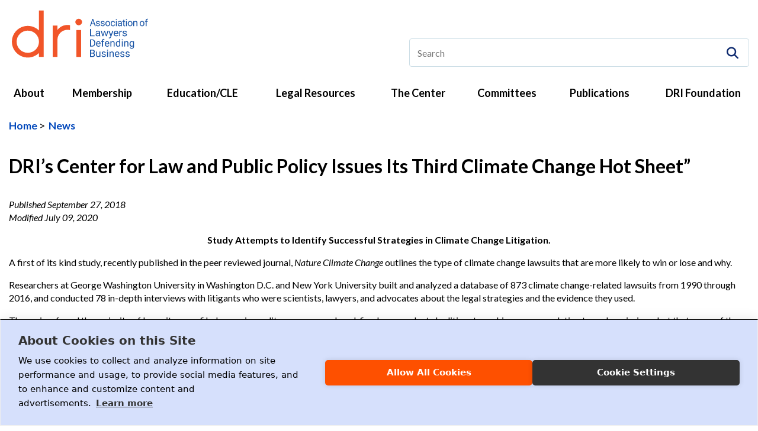

--- FILE ---
content_type: text/html; charset=utf-8
request_url: https://www.dri.org/news/news-detail/2018/09/27/dri-s-center-for-law-and-public-policy-issues-its-third-climate-change-hot-sheet
body_size: 23376
content:
 <!DOCTYPE html> <!--[if lt IE 9]>     <html class="no-js lt-ie10 lt-ie9" lang="en"><![endif]--> <!--[if IE 9]>        <html class="no-js lt-ie10 ie9" lang="en"><![endif]--> <!--[if gt IE 9]><!--><html class="no-js" lang="en"><!--<![endif]--> <head> <meta http-equiv="X-UA-Compatible" content="IE=edge,chrome=1" /> <meta charset="utf-8" /> <meta name="viewport" content="width=device-width, initial-scale=1"> <title>
	DRI’s Center for Law and Public Policy Issues Its Third Climate Change Hot Sheet”
</title> <link rel="icon" type="image/x-icon" href="/favicon.ico"> <link rel="icon" type="image/png" href="/images/default-source/favicons/favicon-16x16.png" sizes="16x16" /> <link rel="icon" type="image/png" href="/images/default-source/favicons/favicon-32x32.png" sizes="32x32" /> <link rel="icon" type="image/png" href="/images/default-source/favicons/favicon-48x48.png" sizes="48x48" /> <link rel="apple-touch-icon" href="/images/default-source/favicons/favicon-180x180.png" sizes="180x180"> <link rel="icon" type="image/png" href="/images/default-source/favicons/favicon-192x192.png" sizes="192x192" /> <link rel="icon" type="image/png" href="/images/default-source/favicons/favicon-512x512.png" sizes="512x512" /> <link rel="manifest" href="/manifest.json"> <meta name="application-name" content="DRI | Association of Lawyers Defending Business"/> <meta name="apple-mobile-web-app-title" content="DRI | Association of Lawyers Defending Business"> <meta name="msapplication-TileColor" content="#FFFFFF" /> <link href="/Frontend-Assembly/Telerik.Sitefinity.Frontend/assets/dist/css/main.min.css?package=Talon" rel="stylesheet" type="text/css" /> <script>
        (function() {
            "use strict";
            var el = document.getElementsByTagName('html')[0],
                nojsClass = "no-js", jsClass = "js";

            if (el.classList) {
                el.classList.remove(nojsClass);
                el.classList.add(jsClass);
            } else {
                el.className = el.className.replace(new RegExp('(^|\\b)' + nojsClass.split(' ').join('|') + '(\\b|$)', 'gi'), ' ');
                el.className += ' ' + jsClass;
            } 
        }());
    </script> <!--[if lt IE 9]><script src="/Frontend-Assembly/Telerik.Sitefinity.Frontend/assets/dist/js/respond.min.js?package=Talon&amp;v=MTMuMy43NjQ5LjA%3d" type="text/javascript"></script><![endif]--> <style type="text/css" media="all">/*LOGO*/
/*.header .logo a:before { content: none; }
.header .logo img { width: auto; max-height: 80px; }*/
.header .logo a:hover { opacity: 0.5; -webkit-transition: all .2s ease-out; -o-transition: all .2s ease-out; transition: all .2s ease-out; }

/*Other*/
.card__grid-item .card__actions { margin-top: 1rem; }</style><link href="/ResourcePackages/Talon/assets/dist/css/dri-css.css?new=4125" media="all" rel="stylesheet" type="text/css" /><style type="text/css" media="all">.alert-banner p:last-child { margin-bottom: 0; }
.alert-banner { padding: 1em; text-align: center; }
.alert-banner__action { margin-left: 0; }
.alert-banner__item { font-weight: bold; color: #fff; display: initial; }
.alert-banner__text { margin-bottom: 0.5em; }</style><meta property="og:title" content="DRI’s Center for Law and Public Policy Issues Its Third Climate Change Hot Sheet”" /><meta property="og:type" content="article" /><meta property="og:url" content="https://www.dri.org/news/news-detail/2018/09/27/dri-s-center-for-law-and-public-policy-issues-its-third-climate-change-hot-sheet" /><meta property="og:site_name" content="Default" /><script type="text/javascript">
 function doSearch(event) { 
    var keyword = document.getElementById("header-search__input").value; 

    if (keyword.length > 0) { 

      if (event && event.preventDefault) { 

        event.preventDefault(); 

      } else { 
        event.returnValue = false; 
      } 
      window.location = "/search-results?keywords=" + keyword; 
    }
} 
</script><script type="text/javascript" src="https://kit.fontawesome.com/8b00672303.js"></script><script type="text/javascript">
(function(w,d,s,l,i){w[l]=w[l]||[];w[l].push({'gtm.start':
new Date().getTime(),event:'gtm.js'});var f=d.getElementsByTagName(s)[0],
j=d.createElement(s),dl=l!='dataLayer'?'&l='+l:'';j.async=true;j.src=
'https://www.googletagmanager.com/gtm.js?id='+i+dl;f.parentNode.insertBefore(j,f);
})(window,document,'script','dataLayer','GTM-TLVTFWW');
</script><meta name="Generator" content="Sitefinity 13.3.7649.0 PE" /><link rel="canonical" href="https://www.dri.org/news/news-detail/2018/09/27/dri-s-center-for-law-and-public-policy-issues-its-third-climate-change-hot-sheet" /><link href="/Telerik.Web.UI.WebResource.axd?d=PMrIT5dOWaVYIcpFWUE4nOqjqRCdIuMbvdCIpWFf2J4Kh5G7q12Is93ulmO2tz5n7ErmDvBthCZ14Q6d0Sz7RIvNnXzcg_KVe8yRrx4tHQHRQyPXi7GhIa1ezJ6Ut97v0&amp;t=638840910637275692&amp;compress=0&amp;_TSM_CombinedScripts_=%3b%3bTelerik.Sitefinity.Resources%2c+Version%3d13.3.7649.0%2c+Culture%3dneutral%2c+PublicKeyToken%3db28c218413bdf563%3aen%3a04d52e12-2411-4be3-a9b1-e2f5f38b19e1%3a7a90d6a" type="text/css" rel="stylesheet" /></head> <body><form method="post" action="./dri-s-center-for-law-and-public-policy-issues-its-third-climate-change-hot-sheet" id="aspnetForm">
<div class="aspNetHidden">
<input type="hidden" name="ctl06_TSM" id="ctl06_TSM" value="" />
<input type="hidden" name="ctl07_TSSM" id="ctl07_TSSM" value="" />
<input type="hidden" name="__EVENTTARGET" id="__EVENTTARGET" value="" />
<input type="hidden" name="__EVENTARGUMENT" id="__EVENTARGUMENT" value="" />
<input type="hidden" name="__VIEWSTATE" id="__VIEWSTATE" value="pQJbfUJ39kik4roH0lTNqswFD7Cv3C9HfiO0unaOsu2WAAehNvnbM3PQBpvhI46hhiA+qYd2FDC4zD2co62DB/osOFBZNSOWdaDg6gYYM7c=" />
</div>

<script type="text/javascript">
//<![CDATA[
var theForm = document.forms['aspnetForm'];
if (!theForm) {
    theForm = document.aspnetForm;
}
function __doPostBack(eventTarget, eventArgument) {
    if (!theForm.onsubmit || (theForm.onsubmit() != false)) {
        theForm.__EVENTTARGET.value = eventTarget;
        theForm.__EVENTARGUMENT.value = eventArgument;
        theForm.submit();
    }
}
//]]>
</script>


<script src="/WebResource.axd?d=pynGkmcFUV13He1Qd6_TZL7H3ZqtGtFLJAqfJq6lspn8aMAzdXe8NI6-wU7CvQxJtbgtIHWd-A4J3kVKVZD7nA2&amp;t=638901392248157332" type="text/javascript"></script>


<script type="text/javascript">
//<![CDATA[
var __cultureInfo = {"name":"en","numberFormat":{"CurrencyDecimalDigits":2,"CurrencyDecimalSeparator":".","IsReadOnly":true,"CurrencyGroupSizes":[3],"NumberGroupSizes":[3],"PercentGroupSizes":[3],"CurrencyGroupSeparator":",","CurrencySymbol":"$","NaNSymbol":"NaN","CurrencyNegativePattern":0,"NumberNegativePattern":1,"PercentPositivePattern":1,"PercentNegativePattern":1,"NegativeInfinitySymbol":"-∞","NegativeSign":"-","NumberDecimalDigits":2,"NumberDecimalSeparator":".","NumberGroupSeparator":",","CurrencyPositivePattern":0,"PositiveInfinitySymbol":"∞","PositiveSign":"+","PercentDecimalDigits":2,"PercentDecimalSeparator":".","PercentGroupSeparator":",","PercentSymbol":"%","PerMilleSymbol":"‰","NativeDigits":["0","1","2","3","4","5","6","7","8","9"],"DigitSubstitution":1},"dateTimeFormat":{"AMDesignator":"AM","Calendar":{"MinSupportedDateTime":"\/Date(-62135578800000)\/","MaxSupportedDateTime":"\/Date(253402300799999)\/","AlgorithmType":1,"CalendarType":1,"Eras":[1],"TwoDigitYearMax":2029,"IsReadOnly":true},"DateSeparator":"/","FirstDayOfWeek":0,"CalendarWeekRule":0,"FullDateTimePattern":"dddd, MMMM d, yyyy h:mm:ss tt","LongDatePattern":"dddd, MMMM d, yyyy","LongTimePattern":"h:mm:ss tt","MonthDayPattern":"MMMM d","PMDesignator":"PM","RFC1123Pattern":"ddd, dd MMM yyyy HH\u0027:\u0027mm\u0027:\u0027ss \u0027GMT\u0027","ShortDatePattern":"M/d/yyyy","ShortTimePattern":"h:mm tt","SortableDateTimePattern":"yyyy\u0027-\u0027MM\u0027-\u0027dd\u0027T\u0027HH\u0027:\u0027mm\u0027:\u0027ss","TimeSeparator":":","UniversalSortableDateTimePattern":"yyyy\u0027-\u0027MM\u0027-\u0027dd HH\u0027:\u0027mm\u0027:\u0027ss\u0027Z\u0027","YearMonthPattern":"MMMM yyyy","AbbreviatedDayNames":["Sun","Mon","Tue","Wed","Thu","Fri","Sat"],"ShortestDayNames":["Su","Mo","Tu","We","Th","Fr","Sa"],"DayNames":["Sunday","Monday","Tuesday","Wednesday","Thursday","Friday","Saturday"],"AbbreviatedMonthNames":["Jan","Feb","Mar","Apr","May","Jun","Jul","Aug","Sep","Oct","Nov","Dec",""],"MonthNames":["January","February","March","April","May","June","July","August","September","October","November","December",""],"IsReadOnly":true,"NativeCalendarName":"Gregorian Calendar","AbbreviatedMonthGenitiveNames":["Jan","Feb","Mar","Apr","May","Jun","Jul","Aug","Sep","Oct","Nov","Dec",""],"MonthGenitiveNames":["January","February","March","April","May","June","July","August","September","October","November","December",""]},"eras":[1,"A.D.",null,0]};//]]>
</script>

<script src="/Telerik.Web.UI.WebResource.axd?_TSM_HiddenField_=ctl06_TSM&amp;compress=0&amp;_TSM_CombinedScripts_=%3b%3bSystem.Web.Extensions%2c+Version%3d4.0.0.0%2c+Culture%3dneutral%2c+PublicKeyToken%3d31bf3856ad364e35%3aen%3aa8328cc8-0a99-4e41-8fe3-b58afac64e45%3aea597d4b%3ab25378d2" type="text/javascript"></script>
<script type="text/javascript">
//<![CDATA[
if (typeof(Sys) === 'undefined') throw new Error('ASP.NET Ajax client-side framework failed to load.');
//]]>
</script>

<script src="/ScriptResource.axd?d=oBrf1f-DLFBYf_XnAiQIeuOq4RWlNJP2ujeRRvfT8BWHq22duDDQxqrvwJ-eG_XXbPvWBTaET7n2BVNI0gB_xaRWlYeBNnybNm4hSvo6IoEw-SS0F4uYJndy5E24Jmh2B5weCQtcEWnb7vKmnXefNJ7sudWCmHKT7YL4bP90lIMvEPgL6dO29YwFHi9XlkWZ0&amp;t=ffffffffc6a832bf" type="text/javascript"></script>
<script src="/Telerik.Web.UI.WebResource.axd?_TSM_HiddenField_=ctl06_TSM&amp;compress=0&amp;_TSM_CombinedScripts_=%3b%3bTelerik.Sitefinity.Resources%3aen%3a04d52e12-2411-4be3-a9b1-e2f5f38b19e1%3ab162b7a1" type="text/javascript"></script>
<script src="/Mvc/Scripts/RDLoginLogoutStatus/login-status.js" type="text/javascript"></script>
<div class="aspNetHidden">

	<input type="hidden" name="__VIEWSTATEGENERATOR" id="__VIEWSTATEGENERATOR" value="99ABFBA1" />
</div><script type="text/javascript">
//<![CDATA[
Sys.WebForms.PageRequestManager._initialize('ctl00$ctl06', 'aspnetForm', [], [], [], 90, 'ctl00');
//]]>
</script>
<input type="hidden" name="ctl00$ctl06" id="ctl06" />
<script type="text/javascript">
//<![CDATA[
Sys.Application.setServerId("ctl06", "ctl00$ctl06");
Sys.Application._enableHistoryInScriptManager();
//]]>
</script>
  <div class="svg">

<!-- Google Tag Manager (noscript) -->
<noscript><iframe src="https://www.googletagmanager.com/ns.html?id=GTM-TLVTFWW"
height="0" width="0" style="display:none;visibility:hidden"></iframe></noscript>
<!-- End Google Tag Manager (noscript) -->
<svg style="position:absolute;width:0;height:0;overflow:hidden;" version="1.1" xmlns="http://www.w3.org/2000/svg" xmlns:xlink="http://www.w3.org/1999/xlink">
  <defs>
    <symbol viewBox="0 23 72 26" id="dri-logo">
    <style>
      .st0 {
        fill: #f15529;
      }

      .st1 {
        fill: #1652a4;
      }
    </style>
  <g>
  <path class="st0" d="M14.33,23.53v10.6c-1.54-1.49-3.6-2.42-5.91-2.42-4.66,0-8.42,3.75-8.42,8.38s3.76,8.38,8.42,8.38c2.31,0,4.37-.93,5.91-2.42v2.1h2.51v-24.62h-2.51ZM8.42,45.97c-3.28,0-5.91-2.62-5.91-5.88s2.63-5.88,5.91-5.88,5.91,2.62,5.91,5.88-2.67,5.88-5.91,5.88Z"/>
  <path class="st0" d="M30.72,31.33v2.62c-.36-.12-.77-.17-1.26-.17-2.96,0-5.38,2.33-5.38,5.36v9.01h-2.51v-16.61h2.51v2.37c1.21-1.66,3.08-2.7,5.38-2.7.49,0,.89.04,1.26.12Z"/>
  <path class="st0" d="M33.58,29.68c0-1.01.81-1.73,1.78-1.73s1.74.73,1.74,1.73c0,.93-.81,1.69-1.74,1.69s-1.78-.77-1.78-1.69Z"/>
  <rect class="st0" x="34.11" y="33.9" width="2.51" height="14.26"/>
  </g>
  <g>
    <path class="st1" d="M43.53,30.86h-1.48l-.33,1h-.48l1.35-3.81h.41l1.35,3.81h-.48l-.34-1ZM42.19,30.45h1.2l-.6-1.78-.6,1.78Z"/>
    <path class="st1" d="M46.12,31.13c0-.13-.05-.22-.14-.29s-.26-.13-.5-.18-.42-.11-.56-.18-.24-.15-.31-.25-.1-.21-.1-.35c0-.22.09-.41.28-.57s.43-.23.72-.23c.31,0,.56.08.75.24s.29.36.29.61h-.47c0-.13-.05-.24-.16-.33s-.24-.14-.41-.14-.3.04-.4.11-.14.17-.14.29c0,.11.04.2.13.25s.25.11.48.16.42.11.56.19.25.16.32.26.1.22.1.37c0,.24-.1.44-.29.58s-.45.22-.76.22c-.22,0-.41-.04-.58-.12s-.3-.18-.39-.32-.14-.29-.14-.45h.47c0,.16.07.28.19.37s.27.14.46.14c.18,0,.32-.04.42-.11s.16-.17.16-.29Z"/>
    <path class="st1" d="M48.65,31.13c0-.13-.05-.22-.14-.29s-.26-.13-.5-.18-.42-.11-.56-.18-.24-.15-.31-.25-.1-.21-.1-.35c0-.22.09-.41.28-.57s.43-.23.72-.23c.31,0,.56.08.75.24s.29.36.29.61h-.47c0-.13-.05-.24-.16-.33s-.24-.14-.41-.14-.3.04-.4.11-.14.17-.14.29c0,.11.04.2.13.25s.25.11.48.16.42.11.56.19.25.16.32.26.1.22.1.37c0,.24-.1.44-.29.58s-.45.22-.76.22c-.22,0-.41-.04-.58-.12s-.3-.18-.39-.32-.14-.29-.14-.45h.47c0,.16.07.28.19.37s.27.14.46.14c.18,0,.32-.04.42-.11s.16-.17.16-.29Z"/>
    <path class="st1" d="M49.47,30.47c0-.27.05-.51.16-.72s.25-.38.44-.49.4-.17.64-.17c.37,0,.67.13.9.38s.34.6.34,1.02v.03c0,.26-.05.5-.15.71s-.25.37-.43.49-.41.18-.65.18c-.37,0-.67-.13-.9-.38s-.34-.6-.34-1.02v-.03ZM49.94,30.53c0,.3.07.54.21.73s.33.27.56.27.42-.09.56-.28.21-.44.21-.78c0-.3-.07-.54-.21-.73s-.33-.28-.56-.28-.41.09-.56.27-.21.44-.21.78Z"/>
    <path class="st1" d="M53.49,31.53c.17,0,.31-.05.43-.15s.19-.23.21-.38h.44c0,.16-.06.3-.16.44s-.23.25-.4.34-.34.13-.52.13c-.37,0-.66-.12-.88-.37s-.33-.59-.33-1.01v-.08c0-.26.05-.5.15-.71s.24-.37.42-.48.4-.17.64-.17c.31,0,.56.09.76.27s.31.42.32.71h-.44c-.01-.18-.08-.32-.2-.43s-.27-.17-.44-.17c-.24,0-.42.09-.55.26s-.19.42-.19.74v.09c0,.31.06.55.19.72s.31.25.55.25Z"/>
    <path class="st1" d="M54.97,28.41c0-.08.02-.14.07-.19s.11-.08.2-.08.16.03.21.08.07.12.07.19-.02.14-.07.19-.12.08-.21.08-.16-.03-.2-.08-.07-.11-.07-.19ZM55.47,31.86h-.47v-2.72h.47v2.72Z"/>
    <path class="st1" d="M57.77,31.86c-.03-.05-.05-.15-.07-.29-.22.22-.47.34-.77.34-.27,0-.49-.08-.66-.23s-.26-.34-.26-.58c0-.28.11-.5.32-.66s.52-.24.91-.24h.45v-.21c0-.16-.05-.29-.15-.39s-.24-.14-.43-.14c-.17,0-.31.04-.42.13s-.17.19-.17.3h-.47c0-.14.05-.27.14-.39s.23-.23.39-.3.35-.11.54-.11c.31,0,.56.08.74.24s.27.37.28.65v1.25c0,.25.03.45.1.6v.04h-.49ZM56.99,31.5c.15,0,.28-.04.41-.11s.23-.17.28-.29v-.56h-.36c-.57,0-.85.17-.85.5,0,.15.05.26.15.34s.22.12.37.12Z"/>
    <path class="st1" d="M59.39,28.48v.66h.51v.36h-.51v1.69c0,.11.02.19.07.25.05.05.12.08.23.08.05,0,.13-.01.22-.03v.37c-.12.03-.24.05-.36.05-.21,0-.36-.06-.47-.19s-.16-.3-.16-.54v-1.69h-.5v-.36h.5v-.66h.47Z"/>
    <path class="st1" d="M60.31,28.41c0-.08.02-.14.07-.19s.11-.08.2-.08.16.03.21.08.07.12.07.19-.02.14-.07.19-.12.08-.21.08-.16-.03-.2-.08-.07-.11-.07-.19ZM60.82,31.86h-.47v-2.72h.47v2.72Z"/>
    <path class="st1" d="M61.31,30.47c0-.27.05-.51.16-.72s.25-.38.44-.49.4-.17.64-.17c.37,0,.67.13.9.38s.34.6.34,1.02v.03c0,.26-.05.5-.15.71s-.25.37-.43.49-.41.18-.65.18c-.37,0-.67-.13-.9-.38s-.34-.6-.34-1.02v-.03ZM61.78,30.53c0,.3.07.54.21.73s.33.27.56.27.42-.09.56-.28.21-.44.21-.78c0-.3-.07-.54-.21-.73s-.33-.28-.56-.28-.41.09-.56.27-.21.44-.21.78Z"/>
    <path class="st1" d="M64.68,29.14l.02.34c.21-.26.48-.39.81-.39.57,0,.86.32.87.97v1.8h-.47v-1.8c0-.2-.05-.34-.13-.43s-.22-.14-.41-.14c-.15,0-.28.04-.4.12s-.2.19-.27.32v1.94h-.47v-2.72h.44Z"/>
    <path class="st1" d="M67.63,30.47c0-.27.05-.51.16-.72s.25-.38.44-.49.4-.17.64-.17c.37,0,.67.13.9.38s.34.6.34,1.02v.03c0,.26-.05.5-.15.71s-.25.37-.43.49-.41.18-.65.18c-.37,0-.67-.13-.9-.38s-.34-.6-.34-1.02v-.03ZM68.09,30.53c0,.3.07.54.21.73s.33.27.56.27.42-.09.56-.28.21-.44.21-.78c0-.3-.07-.54-.21-.73s-.33-.28-.56-.28-.41.09-.56.27-.21.44-.21.78Z"/>
    <path class="st1" d="M70.79,31.86v-2.36h-.43v-.36h.43v-.28c0-.29.08-.52.23-.68s.38-.24.66-.24c.11,0,.21.01.32.04l-.03.37c-.08-.02-.16-.02-.25-.02-.15,0-.27.04-.35.13-.08.09-.12.21-.12.38v.29h.58v.36h-.58v2.36h-.47Z"/>
  </g>
  <g>
    <path class="st1" d="M41.88,36.76h1.91v.41h-2.45v-3.81h.54v3.4Z"/>
    <path class="st1" d="M46.22,37.17c-.03-.06-.05-.16-.07-.3-.24.23-.52.35-.85.35-.3,0-.54-.08-.73-.24-.19-.16-.28-.36-.28-.6,0-.3.12-.52.36-.69.24-.16.57-.24,1-.24h.5v-.22c0-.17-.05-.3-.16-.4-.11-.1-.27-.15-.47-.15-.18,0-.34.04-.46.13-.12.09-.19.19-.19.32h-.52c0-.14.05-.28.16-.41.11-.13.25-.24.43-.31.18-.08.38-.12.6-.12.35,0,.62.08.81.24.2.16.3.39.31.67v1.3c0,.26.04.47.11.62v.04h-.54ZM45.36,36.8c.16,0,.31-.04.46-.12s.25-.18.31-.31v-.58h-.4c-.63,0-.94.17-.94.52,0,.15.05.27.16.36s.24.13.41.13Z"/>
    <path class="st1" d="M49.97,36.5l.58-2.17h.51l-.87,2.83h-.42l-.73-2.15-.71,2.15h-.42l-.87-2.83h.51l.59,2.12.7-2.12h.41l.71,2.17Z"/>
    <path class="st1" d="M52.42,36.46l.7-2.12h.55l-1.21,3.27c-.19.47-.48.71-.89.71h-.1s-.19-.04-.19-.04v-.39h.14c.17.01.31-.02.41-.09.1-.07.18-.19.24-.36l.11-.29-1.07-2.8h.56l.75,2.12Z"/>
    <path class="st1" d="M55.19,37.22c-.41,0-.74-.13-.99-.38-.26-.25-.38-.59-.38-1.01v-.09c0-.28.06-.53.17-.75.11-.22.27-.39.48-.52.2-.12.43-.19.66-.19.39,0,.69.12.91.36.22.24.32.59.32,1.04v.2h-2.03c0,.28.09.5.26.68.17.17.38.26.63.26.18,0,.33-.03.46-.1.13-.07.24-.16.33-.28l.31.23c-.25.36-.63.55-1.13.55ZM55.13,34.68c-.21,0-.38.07-.52.21-.14.14-.23.34-.26.6h1.5v-.04c-.01-.25-.09-.44-.21-.57-.13-.14-.3-.2-.51-.2Z"/>
    <path class="st1" d="M58.26,34.77c-.08-.01-.16-.02-.25-.02-.34,0-.56.14-.68.41v2.01h-.51v-2.83h.5v.33c.18-.25.41-.38.72-.38.1,0,.18.01.23.04v.45Z"/>
    <path class="st1" d="M60.34,36.42c0-.13-.05-.23-.16-.31-.1-.07-.29-.13-.55-.19s-.47-.12-.62-.19c-.15-.07-.27-.16-.34-.26-.07-.1-.11-.22-.11-.36,0-.23.1-.43.31-.59.21-.16.47-.24.8-.24.34,0,.62.08.83.25.21.17.32.38.32.64h-.52c0-.13-.06-.25-.18-.34-.12-.1-.27-.14-.45-.14s-.33.04-.44.12-.16.18-.16.3c0,.12.05.21.15.26.1.06.27.12.53.17.26.05.46.12.62.19.16.08.28.17.35.27.08.11.12.23.12.39,0,.25-.11.46-.32.61s-.49.23-.83.23c-.24,0-.45-.04-.64-.12-.18-.08-.33-.19-.43-.34-.1-.14-.16-.3-.16-.47h.51c0,.16.08.29.21.39s.3.14.51.14c.19,0,.35-.04.47-.11s.18-.17.18-.3Z"/>
  </g>
  <g>
    <path class="st1" d="M41.34,42.67v-3.81h1.08c.33,0,.62.07.88.22s.45.36.59.63c.14.27.21.58.21.93v.24c0,.36-.07.67-.21.95-.14.27-.34.48-.59.62s-.56.22-.9.22h-1.06ZM41.84,39.27v2.99h.53c.39,0,.69-.12.9-.36.22-.24.32-.58.32-1.03v-.22c0-.43-.1-.77-.31-1.01s-.49-.36-.87-.37h-.59Z"/>
    <path class="st1" d="M45.8,42.73c-.38,0-.7-.13-.94-.38s-.36-.59-.36-1.01v-.09c0-.28.05-.53.16-.75.11-.22.26-.39.45-.52s.4-.19.63-.19c.37,0,.65.12.86.36s.31.59.31,1.04v.2h-1.92c0,.28.09.5.24.68.16.17.35.26.6.26.17,0,.32-.03.43-.1s.22-.16.31-.28l.3.23c-.24.36-.59.55-1.07.55ZM45.74,40.19c-.2,0-.36.07-.49.21-.13.14-.21.34-.25.6h1.42v-.04c-.01-.25-.08-.44-.2-.57-.12-.14-.28-.2-.48-.2Z"/>
    <path class="st1" d="M47.7,42.67v-2.46h-.45v-.37h.45v-.29c0-.3.08-.54.24-.7.16-.17.39-.25.69-.25.11,0,.22.01.33.04l-.03.39c-.08-.02-.17-.02-.26-.02-.16,0-.28.05-.36.14-.09.09-.13.22-.13.4v.3h.6v.37h-.6v2.46h-.48Z"/>
    <path class="st1" d="M50.44,42.73c-.38,0-.7-.13-.94-.38s-.36-.59-.36-1.01v-.09c0-.28.05-.53.16-.75.11-.22.26-.39.45-.52s.4-.19.63-.19c.37,0,.65.12.86.36s.31.59.31,1.04v.2h-1.92c0,.28.09.5.24.68.16.17.35.26.6.26.17,0,.32-.03.43-.1s.22-.16.31-.28l.3.23c-.24.36-.59.55-1.07.55ZM50.38,40.19c-.2,0-.36.07-.49.21-.13.14-.21.34-.25.6h1.42v-.04c-.01-.25-.08-.44-.2-.57-.12-.14-.28-.2-.48-.2Z"/>
    <path class="st1" d="M52.56,39.84l.02.36c.22-.27.5-.41.85-.41.6,0,.9.34.91,1.01v1.87h-.48v-1.87c0-.2-.05-.36-.14-.45-.09-.1-.23-.15-.43-.15-.16,0-.3.04-.41.13-.12.08-.21.19-.28.33v2.02h-.48v-2.83h.46Z"/>
    <path class="st1" d="M54.95,41.23c0-.43.1-.78.31-1.05.21-.26.48-.4.81-.4s.59.11.79.34v-1.48h.48v4.02h-.45l-.02-.3c-.19.24-.46.36-.81.36s-.6-.13-.8-.4c-.21-.27-.31-.62-.31-1.05v-.04ZM55.43,41.29c0,.32.07.57.2.75s.32.27.55.27c.31,0,.53-.14.67-.41v-1.3c-.14-.27-.37-.4-.67-.4-.24,0-.42.09-.56.27s-.2.45-.2.81Z"/>
    <path class="st1" d="M58.09,39.09c0-.08.02-.14.07-.2s.12-.08.21-.08.17.03.21.08c.05.05.07.12.07.2s-.02.14-.07.2c-.05.05-.12.08-.21.08s-.17-.03-.21-.08-.07-.12-.07-.2ZM58.62,42.67h-.48v-2.83h.48v2.83Z"/>
    <path class="st1" d="M59.85,39.84l.02.36c.22-.27.5-.41.85-.41.6,0,.9.34.91,1.01v1.87h-.48v-1.87c0-.2-.05-.36-.14-.45-.09-.1-.23-.15-.43-.15-.16,0-.3.04-.41.13-.12.08-.21.19-.28.33v2.02h-.48v-2.83h.46Z"/>
    <path class="st1" d="M62.23,41.23c0-.44.1-.79.31-1.05s.47-.39.81-.39.62.12.81.37l.02-.31h.44v2.77c0,.37-.11.66-.33.87-.22.21-.51.32-.88.32-.2,0-.4-.04-.6-.13-.2-.09-.34-.21-.45-.36l.25-.29c.21.26.46.38.76.38.24,0,.42-.07.55-.2.13-.13.2-.32.2-.56v-.24c-.19.22-.46.34-.79.34s-.6-.13-.81-.4-.31-.63-.31-1.09ZM62.72,41.29c0,.32.07.57.2.75.13.18.31.27.55.27.31,0,.53-.14.67-.42v-1.29c-.15-.27-.37-.41-.67-.41-.24,0-.42.09-.55.27s-.2.45-.2.81Z"/>
  </g>
  <g>
    <path class="st1" d="M41.34,48.15v-3.81h1.25c.41,0,.72.09.93.26.21.17.31.42.31.76,0,.18-.05.34-.15.47-.1.14-.24.24-.41.32.21.06.37.17.49.33s.18.35.18.58c0,.34-.11.61-.33.81-.22.2-.54.29-.94.29h-1.32ZM41.84,45.96h.76c.22,0,.4-.06.53-.17.13-.11.2-.26.2-.45,0-.21-.06-.36-.18-.46-.12-.1-.31-.14-.56-.14h-.74v1.21ZM41.84,46.36v1.37h.83c.23,0,.42-.06.55-.18s.2-.29.2-.5c0-.46-.25-.69-.75-.69h-.84Z"/>
    <path class="st1" d="M46.35,47.87c-.19.22-.47.33-.83.33-.3,0-.53-.09-.69-.26-.16-.18-.24-.44-.24-.78v-1.84h.48v1.83c0,.43.17.64.52.64.37,0,.62-.14.74-.41v-2.06h.48v2.83h-.46v-.28Z"/>
    <path class="st1" d="M49.21,47.39c0-.13-.05-.23-.15-.31-.1-.07-.27-.13-.52-.19-.25-.05-.44-.12-.58-.19-.14-.07-.25-.16-.32-.26s-.1-.22-.1-.36c0-.23.1-.43.29-.59.2-.16.45-.24.75-.24.32,0,.58.08.78.25.2.17.3.38.3.64h-.49c0-.13-.06-.25-.17-.34-.11-.1-.25-.14-.43-.14s-.31.04-.41.12c-.1.08-.15.18-.15.3,0,.12.05.21.14.26.09.06.26.12.5.17s.44.12.59.19.26.17.33.27c.07.11.11.23.11.39,0,.25-.1.46-.3.61-.2.15-.47.23-.79.23-.23,0-.43-.04-.6-.12s-.31-.19-.41-.34c-.1-.14-.15-.3-.15-.47h.48c0,.16.07.29.2.39.12.1.28.14.48.14.18,0,.33-.04.44-.11.11-.07.17-.17.17-.3Z"/>
    <path class="st1" d="M50.33,44.56c0-.08.02-.14.07-.2.05-.05.12-.08.21-.08s.17.03.21.08.07.12.07.2-.02.14-.07.2-.12.08-.21.08-.17-.03-.21-.08c-.05-.05-.07-.12-.07-.2ZM50.85,48.15h-.48v-2.83h.48v2.83Z"/>
    <path class="st1" d="M52.08,45.31l.02.36c.22-.27.5-.41.85-.41.6,0,.9.34.91,1.01v1.87h-.48v-1.87c0-.2-.05-.36-.14-.45-.09-.1-.23-.15-.43-.15-.16,0-.3.04-.41.13s-.21.19-.28.33v2.02h-.48v-2.83h.46Z"/>
    <path class="st1" d="M55.76,48.2c-.38,0-.7-.13-.94-.38s-.36-.59-.36-1.01v-.09c0-.28.05-.53.16-.75.11-.22.26-.39.45-.52s.4-.19.63-.19c.37,0,.65.12.86.36s.31.59.31,1.04v.2h-1.92c0,.28.09.5.24.68.16.17.35.26.6.26.17,0,.32-.03.43-.1s.22-.16.31-.28l.3.23c-.24.36-.59.55-1.07.55ZM55.7,45.66c-.2,0-.36.07-.49.21-.13.14-.21.34-.25.6h1.42v-.04c-.01-.25-.08-.44-.2-.57-.12-.14-.28-.2-.48-.2Z"/>
    <path class="st1" d="M59.08,47.39c0-.13-.05-.23-.15-.31-.1-.07-.27-.13-.52-.19-.25-.05-.44-.12-.58-.19-.14-.07-.25-.16-.32-.26s-.1-.22-.1-.36c0-.23.1-.43.29-.59.2-.16.45-.24.75-.24.32,0,.58.08.78.25.2.17.3.38.3.64h-.49c0-.13-.06-.25-.17-.34-.11-.1-.25-.14-.43-.14s-.31.04-.41.12c-.1.08-.15.18-.15.3,0,.12.05.21.14.26.09.06.26.12.5.17s.44.12.59.19.26.17.33.27c.07.11.11.23.11.39,0,.25-.1.46-.3.61-.2.15-.47.23-.79.23-.23,0-.43-.04-.6-.12s-.31-.19-.41-.34c-.1-.14-.15-.3-.15-.47h.48c0,.16.07.29.2.39.12.1.28.14.48.14.18,0,.33-.04.44-.11.11-.07.17-.17.17-.3Z"/>
    <path class="st1" d="M61.84,47.39c0-.13-.05-.23-.15-.31-.1-.07-.27-.13-.52-.19-.25-.05-.44-.12-.58-.19-.14-.07-.25-.16-.32-.26s-.1-.22-.1-.36c0-.23.1-.43.29-.59.2-.16.45-.24.75-.24.32,0,.58.08.78.25.2.17.3.38.3.64h-.49c0-.13-.06-.25-.17-.34-.11-.1-.25-.14-.43-.14s-.31.04-.41.12c-.1.08-.15.18-.15.3,0,.12.05.21.14.26.09.06.26.12.5.17s.44.12.59.19.26.17.33.27c.07.11.11.23.11.39,0,.25-.1.46-.3.61-.2.15-.47.23-.79.23-.23,0-.43-.04-.6-.12s-.31-.19-.41-.34c-.1-.14-.15-.3-.15-.47h.48c0,.16.07.29.2.39.12.1.28.14.48.14.18,0,.33-.04.44-.11.11-.07.17-.17.17-.3Z"/>
  </g>
        </defs>
      </symbol>
</svg>
<div>
    <div><svg style="position:absolute;width:0;height:0;overflow:hidden;" version="1.1" xmlns="http://www.w3.org/2000/svg" xmlns:xlink="http://www.w3.org/1999/xlink"><defs><symbol id="icon-check" viewbox="0 0 24 24">
<title>check</title>
<path class="path1" d="M21 5q0.43 0 0.715 0.285t0.285 0.715q0 0.422-0.289 0.711l-12 12q-0.289 0.289-0.711 0.289t-0.711-0.289l-6-6q-0.289-0.289-0.289-0.711 0-0.43 0.285-0.715t0.715-0.285q0.422 0 0.711 0.289l5.289 5.297 11.289-11.297q0.289-0.289 0.711-0.289z"></path>
</symbol>
<symbol id="icon-left" viewbox="0 0 20 20">
<title>left</title>
<path class="path1" d="M13.891 17.418c0.268 0.272 0.268 0.709 0 0.979s-0.701 0.271-0.969 0l-7.83-7.908c-0.268-0.27-0.268-0.707 0-0.979l7.83-7.908c0.268-0.27 0.701-0.27 0.969 0s0.268 0.709 0 0.979l-7.141 7.419 7.141 7.418z"></path>
</symbol>
<symbol id="icon-right" viewbox="0 0 20 20">
<title>right</title>
<path class="path1" d="M13.25 10l-7.141-7.42c-0.268-0.27-0.268-0.707 0-0.979 0.268-0.27 0.701-0.27 0.969 0l7.83 7.908c0.268 0.271 0.268 0.709 0 0.979l-7.83 7.908c-0.268 0.271-0.701 0.27-0.969 0s-0.268-0.707 0-0.979l7.141-7.417z"></path>
</symbol>
<symbol id="icon-search" viewbox="0 0 16 16">
<title>search</title>
<path class="path1" d="M15.56 15.56c-0.587 0.587-1.538 0.587-2.125 0l-2.652-2.652c-1.090 0.699-2.379 1.116-3.771 1.116-3.872 0-7.012-3.139-7.012-7.012s3.14-7.012 7.012-7.012c3.873 0 7.012 3.139 7.012 7.012 0 1.391-0.417 2.68-1.116 3.771l2.652 2.652c0.587 0.587 0.587 1.538 0 2.125zM7.012 2.003c-2.766 0-5.009 2.242-5.009 5.009s2.243 5.009 5.009 5.009c2.766 0 5.009-2.242 5.009-5.009s-2.242-5.009-5.009-5.009z"></path>
</symbol>
<symbol id="icon-facebook" viewbox="0 0 16 16">
<title>DRI on Facebook</title>
<path class="path1" d="M9.5 3h2.5v-3h-2.5c-1.93 0-3.5 1.57-3.5 3.5v1.5h-2v3h2v8h3v-8h2.5l0.5-3h-3v-1.5c0-0.271 0.229-0.5 0.5-0.5z"></path>
</symbol>
<symbol id="icon-twitter" viewbox="0 0 1200 1227">
<title>DRI on X (Formerly Twitter)</title>
<path class="path1" d="M714.163 519.284L1160.89 0H1055.03L667.137 450.887L357.328 0H0L468.492 681.821L0 1226.37H105.866L515.491 750.218L842.672 1226.37H1200L714.137 519.284H714.163ZM569.165 687.828L521.697 619.934L144.011 79.6944H306.615L611.412 515.685L658.88 583.579L1055.08 1150.3H892.476L569.165 687.854V687.828Z"></path>
</symbol>
<symbol id="icon-youtube" viewbox="0 0 16 16">
<title>DRI on YouTube</title>
<path class="path1" d="M15.841 4.8c0 0-0.156-1.103-0.637-1.587-0.609-0.637-1.291-0.641-1.603-0.678-2.237-0.163-5.597-0.163-5.597-0.163h-0.006c0 0-3.359 0-5.597 0.163-0.313 0.038-0.994 0.041-1.603 0.678-0.481 0.484-0.634 1.587-0.634 1.587s-0.159 1.294-0.159 2.591v1.213c0 1.294 0.159 2.591 0.159 2.591s0.156 1.103 0.634 1.588c0.609 0.637 1.409 0.616 1.766 0.684 1.281 0.122 5.441 0.159 5.441 0.159s3.363-0.006 5.6-0.166c0.313-0.037 0.994-0.041 1.603-0.678 0.481-0.484 0.637-1.588 0.637-1.588s0.159-1.294 0.159-2.591v-1.213c-0.003-1.294-0.162-2.591-0.162-2.591zM6.347 10.075v-4.497l4.322 2.256-4.322 2.241z"></path>
</symbol>
<symbol id="icon-linkedin" viewbox="0 0 16 16">
<title>DRI on LinkedIn</title>
<path class="path1" d="M6 6h2.767v1.418h0.040c0.385-0.691 1.327-1.418 2.732-1.418 2.921 0 3.461 1.818 3.461 4.183v4.817h-2.885v-4.27c0-1.018-0.021-2.329-1.5-2.329-1.502 0-1.732 1.109-1.732 2.255v4.344h-2.883v-9z"></path>
<path class="path2" d="M1 6h3v9h-3v-9z"></path>
<path class="path3" d="M4 3.5c0 0.828-0.672 1.5-1.5 1.5s-1.5-0.672-1.5-1.5c0-0.828 0.672-1.5 1.5-1.5s1.5 0.672 1.5 1.5z"></path>
</symbol>
<symbol id="icon-instagram" viewbox="0 0 1000 1000">
<title>DRI on Instagram</title>
<path d="M295.42,6c-53.2,2.51-89.53,11-121.29,23.48-32.87,12.81-60.73,30-88.45,57.82S40.89,143,28.17,175.92c-12.31,31.83-20.65,68.19-23,121.42S2.3,367.68,2.56,503.46,3.42,656.26,6,709.6c2.54,53.19,11,89.51,23.48,121.28,12.83,32.87,30,60.72,57.83,88.45S143,964.09,176,976.83c31.8,12.29,68.17,20.67,121.39,23s70.35,2.87,206.09,2.61,152.83-.86,206.16-3.39S799.1,988,830.88,975.58c32.87-12.86,60.74-30,88.45-57.84S964.1,862,976.81,829.06c12.32-31.8,20.69-68.17,23-121.35,2.33-53.37,2.88-70.41,2.62-206.17s-.87-152.78-3.4-206.1-11-89.53-23.47-121.32c-12.85-32.87-30-60.7-57.82-88.45S862,40.87,829.07,28.19c-31.82-12.31-68.17-20.7-121.39-23S637.33,2.3,501.54,2.56,348.75,3.4,295.42,6m5.84,903.88c-48.75-2.12-75.22-10.22-92.86-17-23.36-9-40-19.88-57.58-37.29s-28.38-34.11-37.5-57.42c-6.85-17.64-15.1-44.08-17.38-92.83-2.48-52.69-3-68.51-3.29-202s.22-149.29,2.53-202c2.08-48.71,10.23-75.21,17-92.84,9-23.39,19.84-40,37.29-57.57s34.1-28.39,57.43-37.51c17.62-6.88,44.06-15.06,92.79-17.38,52.73-2.5,68.53-3,202-3.29s149.31.21,202.06,2.53c48.71,2.12,75.22,10.19,92.83,17,23.37,9,40,19.81,57.57,37.29s28.4,34.07,37.52,57.45c6.89,17.57,15.07,44,17.37,92.76,2.51,52.73,3.08,68.54,3.32,202s-.23,149.31-2.54,202c-2.13,48.75-10.21,75.23-17,92.89-9,23.35-19.85,40-37.31,57.56s-34.09,28.38-57.43,37.5c-17.6,6.87-44.07,15.07-92.76,17.39-52.73,2.48-68.53,3-202.05,3.29s-149.27-.25-202-2.53m407.6-674.61a60,60,0,1,0,59.88-60.1,60,60,0,0,0-59.88,60.1M245.77,503c.28,141.8,115.44,256.49,257.21,256.22S759.52,643.8,759.25,502,643.79,245.48,502,245.76,245.5,361.22,245.77,503m90.06-.18a166.67,166.67,0,1,1,167,166.34,166.65,166.65,0,0,1-167-166.34" transform="translate(-2.5 -2.5)"></path>
</symbol>
<symbol id="icon-login" viewbox="0 0 126 126">
<title>login</title>
<path class="path1" d="M62.6,67.4c1.1,0,2.2-0.1,3.2-0.3c4.4-0.7,8.3-3,11.1-6.2c2.9-3.3,4.7-7.7,4.7-12.5c0-4.8-1.8-9.1-4.7-12.5c-2.8-3.2-6.7-5.5-11.1-6.2c-1-0.2-2.1-0.3-3.2-0.3c-10.5,0-19,8.5-19,19S52.1,67.4,62.6,67.4z"></path>
<path d="M85.9,72.5c-7.2-3.4-16.7-2.7-23.3-2.9c-6.6,0.2-16.1-0.4-23.3,2.9c-4.1,2-7.5,4.3-9.7,7.8c0.8,1.6,1.8,3.2,2.9,4.7c7,9.6,18.3,15.4,30.1,15.4c11.9,0,23.1-5.8,30.1-15.4c1.1-1.5,2.1-3.1,2.9-4.7C93.4,76.9,90,74.5,85.9,72.5z"></path>
<path d="M62.6,16.6c-25.2,0-45.7,20.5-45.7,45.7c0,11.9,4.5,22.7,12,30.8c8.4,9.1,20.4,14.9,33.7,14.9c13.3,0,25.3-5.7,33.7-14.9c7.4-8.1,12-19,12-30.8C108.3,37.1,87.8,16.6,62.6,16.6z M95,85.8c-7.3,10-19.1,16.6-32.4,16.6c-13.3,0-25.1-6.5-32.4-16.6c-4.8-6.6-7.6-14.7-7.6-23.5c0-22.1,18-40.1,40.1-40.1s40.1,18,40.1,40.1C102.7,71.1,99.8,79.2,95,85.8z"></path>
</symbol>
<symbol id="icon-join" viewbox="0 0 126 126">
<title>join</title>
<path d="M87,95.5c4.1,0,8.1-1.1,11.6-3.1v9.5c-3.5,2.3-7.9,4.4-13.1,5.9V95.5C86.1,95.5,86.5,95.5,87,95.5z M99.7,58.2c-3.5-3.1-8-4.8-12.7-4.8c-5.5,0-10.7,2.3-14.3,6.4c-7,7.9-6.3,19.9,1.6,26.9c3.5,3.1,8,4.8,12.7,4.8c5.5,0,10.7-2.3,14.3-6.4C108.3,77.2,107.6,65.2,99.7,58.2z M98.7,76.8h-7.2V84c0,2-1.6,3.5-3.5,3.5h-1.3c-2,0-3.5-1.6-3.5-3.5v-7.2H76c-2,0-3.5-1.6-3.5-3.5V72c0-2,1.6-3.5,3.5-3.5h7.2v-7.2c0-2,1.6-3.5,3.5-3.5H88c2,0,3.5,1.6,3.5,3.5v7.2h7.2c2,0,3.5,1.6,3.5,3.5v1.3C102.2,75.2,100.7,76.8,98.7,76.8z M67.5,60.2c-2.7,1.1-5.6,1.7-8.6,1.7c-3.7,0-7.3-0.9-10.4-2.5C22.7,62,18,74.6,18,88.2v12.9c3.6,2.6,8.4,4.9,14,6.6V91.4l2.8,17.1c7.1,1.9,15.3,2.9,24,2.9c8.7,0,16.9-1.1,23.9-2.9l2.2-13.1C80,95,75.4,93,71.7,89.7C63.2,82.1,61.6,69.6,67.5,60.2z M58.8,56.7c11.8,0,21.4-9.6,21.4-21.4c0-11.8-9.6-21.4-21.4-21.4c-11.8,0-21.4,9.6-21.4,21.4C37.4,47.1,47,56.7,58.8,56.7z"></path>
</symbol>
<symbol id="icon-pay" viewbox="0 0 126 126">
<title>pay dues</title>
<g><g><g><g>
<path d="M92.2,19.1h-1.1c-0.2,0-0.3,0-0.4,0.1l-1.3,7.5c0,0,0,0,0,0.1c0.1,0.5,0.1,1-0.1,1.6c-0.4,1.5-1.6,2.7-3.2,3
c-2.5,0.4-4.7-1.5-4.7-3.9c0-0.4,0.1-0.8,0.2-1.1c0,0,0,0,0,0c0-0.3,0-0.6,0-0.9l1-5.9c-0.2-0.2-0.4-0.3-0.7-0.3h-4.8
c-0.2,0-0.3,0-0.4,0.1l-1.3,7.5c0,0,0,0,0,0.1c0,0,0,0,0,0c0.1,0.5,0.1,1-0.1,1.6c-0.4,1.5-1.6,2.7-3.2,3
c-2.5,0.4-4.7-1.5-4.7-3.9c0-0.4,0.1-0.8,0.2-1.1c0-0.3,0-0.6,0-0.9l1-5.9c-0.2-0.2-0.4-0.3-0.7-0.3h-4.8c-0.2,0-0.3,0-0.4,0.1
l-1.3,7.5c0,0,0,0,0,0.1c0.1,0.5,0.1,1-0.1,1.6c-0.4,1.5-1.6,2.7-3.2,3c-2.5,0.4-4.7-1.5-4.7-3.9c0-0.4,0.1-0.8,0.2-1.1
c0,0,0,0,0,0c0-0.3,0-0.6,0-0.9l1-5.9c-0.2-0.2-0.4-0.3-0.7-0.3h-4.8c-0.2,0-0.3,0-0.4,0.1l-1.3,7.5c0,0,0,0.1,0,0.1v0
c0.1,0.5,0.1,1-0.1,1.6c-0.4,1.5-1.6,2.7-3.2,3c-2.5,0.4-4.7-1.5-4.7-3.9c0-0.4,0.1-0.8,0.2-1.1c0-0.3,0-0.6,0-0.9l1-5.9
c-0.2-0.2-0.4-0.3-0.7-0.3h-4.8c-0.2,0-0.3,0-0.4,0.1l-1.3,7.5c0,0,0,0,0,0.1c0.1,0.5,0.1,1-0.1,1.6c-0.4,1.5-1.6,2.7-3.2,3
c-2.5,0.4-4.7-1.5-4.7-3.9c0-0.4,0.1-0.8,0.2-1.1c0,0,0,0,0,0c0-0.3,0-0.6,0-0.9l1-5.9c-0.2-0.2-0.4-0.3-0.7-0.3h-4.8
c-0.2,0-0.3,0-0.4,0.1l-1.3,7.5c0,0,0,0,0,0.1c0,0,0,0,0,0c0.1,0.5,0.1,1-0.1,1.6c-0.4,1.5-1.6,2.7-3.2,3
c-2.5,0.4-4.7-1.5-4.7-3.9c0-0.4,0.1-0.8,0.2-1.1v0c0-0.3,0-0.6,0-0.9l1-5.9c-0.2-0.2-0.4-0.3-0.7-0.3H8.8
c-1.8,0-3.2,1.5-3.2,3.2v77.3c0,1.8,1.5,3.2,3.2,3.2H67c-0.4-0.9-0.8-1.8-1.1-2.7h-57c-0.3,0-0.6-0.3-0.6-0.6V40.8h84.5v19.6
c0.3,0,0.5,0,0.8,0c0.6,0,1.3,0,1.9,0.1V22.3C95.4,20.5,94,19.1,92.2,19.1z"></path>
<g>
<path d="M85.3,28.7l-0.6-0.1c-1.4-0.3-2.4-1.6-2.2-3.1L84.9,12c0.3-1.4,1.6-2.4,3.1-2.2l0.6,0.1c1.4,0.3,2.4,1.6,2.2,3.1
l-2.4,13.4C88.2,28,86.8,28.9,85.3,28.7z"></path>
<path d="M71.4,28.7l-0.6-0.1c-1.4-0.3-2.4-1.6-2.2-3.1L71,12c0.3-1.4,1.6-2.4,3.1-2.2l0.6,0.1c1.4,0.3,2.4,1.6,2.2,3.1
l-2.4,13.4C74.2,28,72.8,28.9,71.4,28.7z"></path>
<path d="M57.4,28.7l-0.6-0.1c-1.4-0.3-2.4-1.6-2.2-3.1L57,12c0.3-1.4,1.6-2.4,3.1-2.2l0.6,0.1c1.4,0.3,2.4,1.6,2.2,3.1
l-2.4,13.4C60.3,28,58.9,28.9,57.4,28.7z"></path>
<path d="M43.5,28.7l-0.6-0.1c-1.4-0.3-2.4-1.6-2.2-3.1L43,12c0.3-1.4,1.6-2.4,3.1-2.2l0.6,0.1c1.4,0.3,2.4,1.6,2.2,3.1
l-2.4,13.4C46.3,28,44.9,28.9,43.5,28.7z"></path>
<path d="M29.5,28.7l-0.6-0.1c-1.4-0.3-2.4-1.6-2.2-3.1L29.1,12c0.3-1.4,1.6-2.4,3.1-2.2l0.6,0.1c1.4,0.3,2.4,1.6,2.2,3.1
l-2.4,13.4C32.3,28,31,28.9,29.5,28.7z"></path>
<path d="M15.5,28.7l-0.6-0.1c-1.4-0.3-2.4-1.6-2.2-3.1L15.1,12c0.3-1.4,1.6-2.4,3.1-2.2l0.6,0.1c1.4,0.3,2.4,1.6,2.2,3.1
l-2.4,13.4C18.4,28,17,28.9,15.5,28.7z"></path>
</g>
</g>
<g><g>
<path d="M86.7,57.7H75.5c-0.4,0-0.8-0.4-0.8-0.8V45.7c0-0.4,0.4-0.8,0.8-0.8h11.2c0.4,0,0.8,0.4,0.8,0.8v11.2
C87.5,57.3,87.1,57.7,86.7,57.7z"></path>
<path d="M54.3,56.9V45.7c0-0.4,0.4-0.8,0.8-0.8h11.2c0.4,0,0.8,0.4,0.8,0.8v11.2c0,0.4-0.4,0.8-0.8,0.8H55.1
C54.7,57.7,54.3,57.3,54.3,56.9z"></path>
<path d="M33.9,56.9V45.7c0-0.4,0.4-0.8,0.8-0.8h11.2c0.4,0,0.8,0.4,0.8,0.8v11.2c0,0.4-0.4,0.8-0.8,0.8H34.7
C34.3,57.7,33.9,57.3,33.9,56.9z"></path>
</g>
<g>
<path d="M75.5,63.6h4.7c-1.9,1-3.8,2.2-5.4,3.6v-2.8C74.7,63.9,75.1,63.6,75.5,63.6z"></path>
<path d="M54.3,75.5V64.4c0-0.4,0.4-0.8,0.8-0.8h11.2c0.4,0,0.8,0.4,0.8,0.8v11.2c0,0.4-0.4,0.8-0.8,0.8H55.1
C54.7,76.3,54.3,76,54.3,75.5z"></path>
<path d="M33.9,75.5V64.4c0-0.4,0.4-0.8,0.8-0.8h11.2c0.4,0,0.8,0.4,0.8,0.8v11.2c0,0.4-0.4,0.8-0.8,0.8H34.7
C34.3,76.3,33.9,76,33.9,75.5z"></path>
<path d="M14.3,76.3h11.2c0.4,0,0.8-0.4,0.8-0.8V64.4c0-0.4-0.4-0.8-0.8-0.8H14.3c-0.4,0-0.8,0.4-0.8,0.8v11.2
C13.5,76,13.9,76.3,14.3,76.3z"></path>
</g>
<g>
<path d="M64,89.9c0,1.7,0.2,3.4,0.4,5.1h-9.3c-0.4,0-0.8-0.4-0.8-0.8V83c0-0.4,0.4-0.8,0.8-0.8H65C64.4,84.7,64,87.2,64,89.9z"></path>
<path d="M33.9,94.2V83c0-0.4,0.4-0.8,0.8-0.8h11.2c0.4,0,0.8,0.4,0.8,0.8v11.2c0,0.4-0.4,0.8-0.8,0.8H34.7
C34.3,95,33.9,94.6,33.9,94.2z"></path>
<path d="M14.3,95h11.2c0.4,0,0.8-0.4,0.8-0.8V83c0-0.4-0.4-0.8-0.8-0.8H14.3c-0.4,0-0.8,0.4-0.8,0.8v11.2
C13.5,94.6,13.9,95,14.3,95z"></path>
</g>
</g>
</g>
<g><g>
<path d="M105.4,93.6c-0.2-9.4-15-6.4-15-10.3c0-0.9,1.1-1.7,3.4-1.7c2.4,0,3.3,0.9,3.3,2.2V84h7.7v-0.4
c-0.1-4.3-3.2-6.5-7.6-7.2v-3.2h-7.2v3.3c-4.5,0.8-7.9,3.1-7.9,7.9c0,9.9,15,7,15,10.7c0,1.6-2.1,1.7-3.6,1.7
c-2.5,0-4.1-0.1-4.1-2.8h-7.7c0,5.7,3.4,7.8,8.3,8.5v3.2h7.2v-3.2C102,101.6,105.4,98.9,105.4,93.6z"></path>
</g>
<g>
<path d="M93.5,117c-14.9,0-27.1-12.1-27.1-27.1c0-14.9,12.1-27.1,27.1-27.1c14.9,0,27.1,12.1,27.1,27.1
C120.6,104.8,108.5,117,93.5,117z M93.5,69.1c-11.4,0-20.8,9.3-20.8,20.8c0,11.4,9.3,20.8,20.8,20.8s20.8-9.3,20.8-20.8
C114.3,78.4,105,69.1,93.5,69.1z"></path>
</g>
</g>
</g>
</g>
</symbol>
<symbol id="icon-dolar" viewbox="0 0 32 32">
<path d="M16 5.867c-5.6 0-10.133 4.533-10.133 10.133s4.533 10.133 10.133 10.133 10.133-4.533 10.133-10.133-4.533-10.133-10.133-10.133zM18.933 20.933c-0.533 0.533-1.333 0.933-2.267 0.933v1.467h-1.2v-1.467c-1.067-0.133-1.867-0.533-2.4-1.067s-0.8-1.467-0.8-2.533h1.867c0 0.667 0.133 1.2 0.533 1.467s0.8 0.533 1.467 0.533c0.533 0 1.067-0.133 1.333-0.4s0.4-0.667 0.4-1.2c0-0.4-0.133-0.8-0.4-1.067s-0.8-0.533-1.467-0.8-1.2-0.4-1.467-0.667c-1.2-0.533-1.867-1.467-1.867-2.8 0-0.8 0.267-1.6 0.8-2.133s1.2-0.933 2.133-0.933v-1.733h1.2v1.733c0.933 0.133 1.6 0.533 2.133 1.2s0.8 1.467 0.8 2.533h-1.867c0-0.667-0.133-1.2-0.4-1.6s-0.667-0.533-1.2-0.533c-0.533 0-0.933 0.133-1.2 0.4s-0.4 0.667-0.4 1.2c0 0.4 0.133 0.8 0.4 1.067s0.8 0.533 1.467 0.8 1.2 0.533 1.6 0.667 0.667 0.4 0.933 0.667 0.4 0.533 0.667 0.933 0.267 0.8 0.267 1.2c-0.267 0.933-0.533 1.6-1.067 2.133z"></path>
<path d="M16 0c-8.8 0-16 7.2-16 16s7.2 16 16 16 16-7.2 16-16c0-8.8-7.2-16-16-16zM16 27.467c-6.4 0-11.467-5.2-11.467-11.467s5.067-11.467 11.467-11.467 11.467 5.2 11.467 11.467-5.067 11.467-11.467 11.467z"></path>
</symbol>
<symbol id="icon-plus" viewbox="0 0 32 32">
<path d="M16 0c-8.8 0-16 7.2-16 16s7.2 16 16 16 16-7.2 16-16c0-8.8-7.2-16-16-16zM23.333 18h-5.333v6h-4v-6h-5.333v-4h5.333v-6h4v6h5.333v4z"></path>
</symbol>
<symbol id="icon-profile" viewbox="0 0 32 32">
<path d="M16 0c-8.8 0-16 7.2-16 16s7.2 16 16 16 16-7.2 16-16c0-8.8-7.2-16-16-16zM16 4.533c3.067 0 5.467 2.533 5.467 5.467 0 3.067-2.533 5.467-5.467 5.467s-5.467-2.4-5.467-5.467c0-3.067 2.4-5.467 5.467-5.467zM16 27.467c-4.133 0-7.867-2.267-9.867-5.6 2.267-2.933 5.867-4.667 9.867-4.667s7.467 1.867 9.867 4.667c-2 3.333-5.733 5.6-9.867 5.6z"></path>
</symbol>
</defs>
</svg></div>
</div>
<div>
    <div><ul class="skip-links visuallyhidden">
    <li><a href="#site-navigation">Skip to Main Navigation</a></li>
    <li><a href="#site-main">Skip to Main Content</a></li>
    <li><a href="#site-footer">Skip to Footer</a></li>
</ul></div>
</div>

</div> <div class="sfPublicWrapper" id="PublicWrapper"> <!-- Header --> <header id="site-header" class="header" role="banner"> <!-- Alerts --> <div class="alerts">
<div id="Alerts_T6E21FF47029_Col00" class="sf_colsIn alerts" data-sf-element="Div" data-placeholder-label="Alerts"></div></div> <aside class="info127">

<!-- 728x90 Zone (Upper Ad) [javascript] -->
<script type="text/javascript">
var rnd = window.rnd || Math.floor(Math.random()*10e6);
var pid469911 = window.pid469911 || rnd;
var plc469911 = window.plc469911 || 0;
var abkw = window.abkw || '';
var absrc = 'https://servedbyadbutler.com/adserve/;ID=181054;size=728x90;setID=469911;type=js;sw='+screen.width+';sh='+screen.height+';spr='+window.devicePixelRatio+';kw='+abkw+';pid='+pid469911+';place='+(plc469911++)+';rnd='+rnd+';click=CLICK_MACRO_PLACEHOLDER';
document.write('<scr'+'ipt src="'+absrc+'" type="text/javascript"></scr'+'ipt>');
var header = document.getElementsByClassName("info127")[0];
header.style.maxHeight="90px";
</script>
<noscript>
<a href="https://servedbyadbutler.com/go2/;ID=181054;size=728x90;setID=469911" target="_blank"><img src="https://servedbyadbutler.com/adserve/;ID=181054;size=728x90;setID=469911;type=img;click=CLICK_MACRO_PLACEHOLDER" style="width:100%; max-width:728px"></a>
</noscript></aside> <div class="container"> <!-- Logo --> <div class="logo">

<div>
    <div><a href="/" style="width:100%;max-width:240px;margin-bottom:0.9em;"><svg style="max-height:83px;"><switch><g><use xlink:href="#dri-logo" alt="DRI Association of Lawyers Defending Business logo" title="DRI logo"></use></g>
<foreignobject x="0" y="0" width="100%" height="83"><div xmlns="http://www.w3.org/1999/xhtml"><img src="/images/default-source/template-images/dri-logo-new.png" alt="DRI Association of Lawyers Defending Business logo" /></div></foreignobject>
</switch>
</svg>
</a></div>
</div></div> <!-- User Options --> <div class="user-options">

<div class="menu-toggle-wrapper">
    <div><button class="menu-toggle" type="button">Menu</button></div>
</div>

<div class="user-actions-list">
    <div class="media" data-sf-role="sf-logged-in-view" style="display: none">
        <span class="header-user__welcome" style="font-weight: bold;">Welcome, <span data-sf-role="sf-logged-in-name"></span>!</span>

        <ul>
            <li class="public">
            
                <a href="https://my.dri.org/my-account/my-profile" class="button button--secondary">
                    <i class="fa-solid fa-user" aria-label="user icon"></i>
                    <p>My DRI</p>
                </a>
            </li>
            <li class="public">
                <a href="https://my.dri.org/my-account/my-profile" class="button button--secondary">
                    <i class="fa-solid fa-dollar-sign"></i>
                    <p>Pay Dues</p>
                </a>
            </li>
            <li class="public">
                <a href="https://dri.singleserve.store/" target="_blank" class="button button--secondary">
                    <i class="fa-solid fa-cart-shopping"></i>
                    <p>Shop DRI Gear</p>
                </a>
            </li>
            <li class="public">
                <a href="https://community.dri.org/home/memberhome" class="button button--secondary" target="_blank">
                    <i class="fa-solid fa-user-group"></i>
                    <p>My Communities</p>
                </a>
            </li>
            <li class="public">
                <a class="button button--secondary logout" href="/news/news-detail/SignOut/">Logout</a>
            </li>
        </ul>



                <!-- <ul class="utility">
                    <li class="public">
                        <a href="https://my.dri.org/my-account/my-profile" class="button button--secondary" id="">
                            <span>
                                <i class="fa-solid fa-user" style="color: #1d5181;"></i>
                                <p>My DRI</p>
                            </span>
                        </a>
                    </li>
                    <button href="https://my.dri.org/my-account/my-profile" type="button" class="button">
                        <span>
                            <i class="fa-solid fa-dollar-sign" style="color: #1d5181;"></i>
                            <p>Pay Dues</p>
                        </span>
                    </button>
                    <button href="https://community.dri.org/home/memberhome" type="button" class="button" target="_blank">
                        <span>
                            <i class="fa-solid fa-user-group" style="color: #1d5181;"></i>
                            <p>My Communities</p>
                        </span>
                    </button>
                    <li class="public">
                        <a href="https://my.dri.org/my-account/my-profile" class="button button--secondary" id="signin">

                        </a>
                    </li>
                    <button type="button" class="button logout" data-sf-role="login-status-button">
                        <span>
                            <i class="fa-solid fa-sign-out icon icon-plus" style="color: #1d5181;"></i>
                            <a class="button" href="/news/news-detail/SignOut/">Logout</a>
                        </span>
                    </button>
                </ul>-->
    </div>

    <div class="media" data-sf-role="sf-logged-out-view" style="display: none">
        <ul>
            <li class="public">
                <a class="button button--secondary" id="signin" data-sf-role="login-status-button">
                    <i class="fa-solid fa-user icon icon-plus"></i>
                    Login
                </a>
            </li>
            <li class="public">
                <a href="/membership/applications" class="button button--secondary">
                    <i class="fa-solid fa-plus icon icon-plus"></i>
                    <p>Join DRI</p>
                </a>
            </li>
            <li class="public">
                <a href="https://my.dri.org/my-account/my-profile" class="button button--secondary">
                    <i class="fa-solid fa-dollar-sign icon icon-plus"></i>
                    <p>Pay Dues</p>
                </a>
            </li>
            <li class="public">
                <a href="https://dri.singleserve.store/" target="_blank" class="button button--secondary">
                    <i class="fa-solid fa-cart-shopping"></i>
                    <p>Shop DRI Gear</p>
                </a>
            </li>
            <li class="public">
                <a href="https://community.dri.org/home/memberhome" class="button button--secondary" target="_blank">
                    <i class="fa-solid fa-user-group icon icon-plus"></i>
                    <p>My Communities</p>
                </a>
            </li>


                <!-- <button type="button" class="button login" data-sf-role="login-status-button">
                    <span>
                        <i class="fa-solid fa-user" style="color: #1d5181;"></i>
                        Login
                    </span>
                </button>
                <button href="/membership/applications" type="button" class="button">
                    <span>
                        <i class="fa-solid fa-plus" style="color: #1d5181;"></i>
                        <p>Join DRI</p>
                    </span>
                </button>
                <button href="https://my.dri.org/my-account/my-profile" type="button" class="button">
                    <span>
                        <i class="fa-solid fa-dollar-sign" style="color: #1d5181;"></i>
                        <p>Pay Dues</p>
                    </span>
                </button>
                <button href="https://community.dri.org/home/memberhome" type="button" class="button" target="_blank">
                    <span>
                        <i class="fa-solid fa-user-group" style="color: #1d5181;"></i>
                        <p>My Communities</p>
                    </span>
                </button>-->
        </ul>
    </div>
</div>

<input type="hidden" data-sf-role="sf-status-json-endpoint-url" value="/rest-api/rd-login-status/FullName"/>
<input type="hidden" data-sf-role="sf-logout-redirect-url" value="https://www.dri.org/account/logout"/>
<input type="hidden" data-sf-role="sf-login-redirect-url" value="https://www.dri.org/account/login?redirect_uri=%2fnews%2fnews-detail%2f2018%2f09%2f27%2fdri-s-center-for-law-and-public-policy-issues-its-third-climate-change-hot-sheet" />
<input type="hidden" data-sf-role="sf-is-design-mode-value" value="False" />
<input type="hidden" data-sf-role="sf-allow-windows-sts-login" value="False" />

<div id="Aux_T6E21FF47046_Col00" class="sf_colsIn search-box" data-sf-element="Div" data-placeholder-label="Search Box">
<form class="header-search__form" action="/search-results" role="search">  

<label class="header-search__label main-search" for="header-search__input"> 

  <span class="fa fa-search"></span> 

   <span class="screenreaders-only">Search</span> 

</label> 

<input type="text" id="header-search__input" class="header-search__input main-search" name="Keywords" placeholder="Search" onkeydown="if (event.keyCode == 13) doSearch(event);" />   

<button type="submit" class="header-search__submit" onclick="doSearch(event);"> 

  <span class="fa fa-search"></span> 

  <span class="screenreaders-only">Submit</span> 

</button> 

</form></div></div> </div> </header> <!-- Nav Container --> <div class="nav-container">



<nav class="main-nav nav-bar" id="site-navigation" role="navigation">
    
    <ul class="cm-menu">
        <li>
            <a href="/about" target="_self">About</a>
            <ul>            <li class="">
                <a href="/about/about-us" target="_self">About DRI</a>
            </li>
            <li class="">
                <a href="/about/dri-headquarters" target="_self">DRI Headquarters</a>
            </li>
            <li class="">
                <a href="/about/dri-leadership" target="_self">DRI Leadership</a>
            </li>
            <li class="">
                <a href="/about/dri-news" target="_self">DRI in the News</a>
            </li>
            <li class="">
                <a href="/about/dri-election" target="_self">DRI Election Hub</a>
            </li>
            <li class="">
                <a href="/about/sldo-ndo" target="_self">State, Local, and National Defense Organizations</a>
            </li>
            <li class="">
                <a href="/about/advertising-and-sponsorship" target="_self">Advertising and Sponsorship</a>
            </li>
</ul>
        </li>
        <li>
            <a href="/membership" target="_self">Membership</a>
            <ul>            <li class="">
                <a href="/membership/why-dri" target="_self">Why DRI?</a>
            </li>
            <li class="">
                <a href="/membership/applications" target="_self">Membership Applications</a>
            </li>
            <li class="">
                <a href="/membership/young-lawyers" target="_self">Young Lawyers</a>
            </li>
            <li class="">
                <a href="/membership/enterprise-solutions" target="_self">Enterprise Solutions</a>
            </li>
            <li class="">
                <a href="/membership/find-a-lawyer" target="_self">Find a DRI Lawyer</a>
            </li>
            <li class="">
                <a href="/membership/dri-solutions-marketplace" target="_self">Solutions Marketplace</a>
            </li>
            <li class="">
                <a href="/membership/career-center" target="_self">Find a Job</a>
            </li>
</ul>
        </li>
        <li>
            <a href="/education-cle" target="_self">Education/CLE</a>
            <ul>            <li class="">
                <a href="/education-cle/education" target="_self">About DRI Education</a>
            </li>
            <li class="">
                <a href="/education-cle/seminars" target="_self">Seminars</a>
            </li>
            <li class="">
                <a href="/education-cle/annualmeeting" target="_blank">2026 Annual Meeting</a>
            </li>
            <li class="">
                <a href="/education-cle/webinars" target="_self">Webinars</a>
            </li>
            <li class="">
                <a href="/education-cle/ondemand" target="_self">On-Demand Library</a>
            </li>
            <li class="">
                <a href="/education-cle/dri-learning-center" target="_blank">DRI Virtual Learning Center</a>
            </li>
            <li class="">
                <a href="/education-cle/counsel-meeting-program" target="_self">Counsel Meeting Program</a>
            </li>
            <li class="">
                <a href="/education-cle/call-for-sponsors" target="_self">Sponsor Contact Form</a>
            </li>
            <li class="">
                <a href="/education-cle/committee-podcasts" target="_self">DRI Podcasts</a>
            </li>
</ul>
        </li>
        <li>
            <a href="/legal-resources" target="_self">Legal Resources</a>
            <ul>            <li class="">
                <a href="/legal-resources/legalpoint" target="_self">LegalPoint</a>
            </li>
            <li class="">
                <a href="/legal-resources/expert-witness-services" target="_self">Expert Witness Resources</a>
            </li>
            <li class="">
                <a href="/legal-resources/courtroom-insights" target="_self">Courtroom Insight/DRI Expert Database</a>
            </li>
            <li class="">
                <a href="/legal-resources/neutral" target="_self">DRI Neutral Database</a>
            </li>
</ul>
        </li>
        <li>
            <a href="/advocacy" target="_self">The Center</a>
            <ul>            <li class="">
                <a href="/advocacy/center-for-law-and-public-policy" target="_blank">Center for Law and Public Policy</a>
            </li>
            <li class="">
                <a href="/advocacy/adr-diversity-equity-inclusion-initiative" target="_blank">ADR Diversity, Equity, and Inclusion Initiative</a>
            </li>
            <li class="">
                <a href="/advocacy/amicus-briefs" target="_blank">Amicus Briefs</a>
            </li>
            <li class="">
                <a href="/advocacy/white-papers-reports" target="_blank">White Papers and Reports</a>
            </li>
</ul>
        </li>
        <li>
            <a href="/committees" target="_self">Committees</a>
            <ul>            <li class="">
                <a href="/committees/committee-overview" target="_self">About DRI Committees</a>
            </li>
            <li class="">
                <a href="/committees/committee-listing" target="_self">Substantive Law Committees</a>
            </li>
            <li class="">
                <a href="/committees/vetcomm" target="_self">Veterans&#39; Network Committee</a>
            </li>
            <li class="">
                <a href="/committees/podcasts" target="_self">Committee Podcasts</a>
            </li>
            <li class="">
                <a href="/committees/communities" target="_blank">DRI Communities</a>
            </li>
</ul>
        </li>
        <li>
            <a href="/publications" target="_self">Publications</a>
            <ul>            <li class="">
                <a href="/publications/dri-publications" target="_self">DRI Publications</a>
            </li>
            <li class="">
                <a href="/publications/blog" target="_self">Court &amp; Counsel: The DRI Blog</a>
            </li>
</ul>
        </li>
        <li class="">
            <a href="/foundation" target="_self">DRI Foundation</a>
        </li>
    </ul>
</nav>







</div> <!-- Main Body Section --> <main id="site-main" class="main" tabindex="-1" role="main">
<div id="MainContent_T8A507369001_Col00" class="sf_colsIn container" data-sf-element="Container" data-placeholder-label="Container"><div class="row" data-sf-element="Row">
    <div id="MainContent_C007_Col00" class="sf_colsIn col-sm-6" data-sf-element="Column 1" data-placeholder-label="Column 1"><div class='sfContentBlock'><nav class="breadcrumbs">
<ul style="margin-bottom: 0;">
    <li><a href="/">Home</a></li>
    <li><a href="/news">News</a></li>
</ul>
</nav>

</div></div>
    <div id="MainContent_C007_Col01" class="sf_colsIn col-sm-6" data-sf-element="Column 2" data-placeholder-label="Column 2"></div>
</div>




<article class="news module" vocab="http://schema.org/" typeof="Article">
    
        <h1 class="title" property="headline">DRI’s Center for Law and Public Policy Issues Its Third Climate Change Hot Sheet”</h1>
        <ul class="meta">
            <li class="meta-item date" style="margin-top: 0;">
                Published <span property="datePublished">September 27, 2018</span><br/>
                Modified <span property="dateModified">July 09, 2020</span>
	    </li>
        </ul>
    

    

	<div class="content" property="mainEntityOfPage"><p style="text-align: center;"><strong></strong></p>
<p style="text-align: center;"><strong>Study Attempts to Identify Successful Strategies in Climate Change Litigation.</strong></p>
<p>A first of its kind study, recently published in the peer reviewed journal, <em>Nature Climate Change</em> outlines the type of climate change lawsuits that are more likely to win or lose and why.</p>
<p>Researchers at George Washington University in Washington D.C. and New York University built and analyzed a database of 873 climate change-related lawsuits from 1990 through 2016, and conducted 78 in-depth interviews with litigants who were scientists, lawyers, and advocates about the legal strategies and the evidence they used.</p>
<p>The review found the majority of lawsuits were filed over air-quality concerns and coal-fired power plants by litigants seeking more regulation to curb emissions, but that many of those lawsuits failed. By contrast, the Courts favored pro-regulations litigants by a ratio of 2.6-1, where the lawsuits concerned energy efficiency or renewable energy.</p>
<p>A copy of the study can be found at the following link:</p>
<p><a href="https://www.nature.com/articles/s41558-018-0240-8">https://www.nature.com/articles/s41558-018-0240-8</a></p>
<p><em>Sean W. Martin is a partner in the Chattanooga office of Carr Allison and is the current Chair of the DRI Center for Law and Public Policy's Climate Change Task Force. He can be reached at swmartin@carrallison.com.</em></p>
<p><strong style="text-align: left;"><span style="text-decoration: underline;"><br />
<br />
About DRI &ndash; <em>The Voice of the Defense Bar</em></span></strong></p>
<p><em>For more than fifty-five years, DRI has been the voice of the defense bar, advocating for 20,000 &nbsp;defense attorneys, commercial trial attorneys, and corporate counsel and defending the integrity of the civil judiciary. A thought leader, DRI provides world-class legal education, deep expertise for policy-makers, legal resources, and networking opportunities to facilitate career and law firm growth. For more information, log on to </em><a href="http://www.dri.org/"><em>www.dri.org</em></a> </p>
<p>&nbsp;</p></div>
    
  
</article></div></main> <!-- Footer --> <footer id="site-footer" class="footer" role="contentinfo">

<div class="infoDRI">
<!-- 728x90 Zone (Footer) [javascript] -->
<script type="text/javascript">
var rnd = window.rnd || Math.floor(Math.random()*10e6);
var pid586226 = window.pid586226 || rnd;
var plc586226 = window.plc586226 || 0;
var abkw = window.abkw || '';
var absrc = 'https://servedbyadbutler.com/adserve/;ID=181054;size=728x90;setID=586226;type=js;sw='+screen.width+';sh='+screen.height+';spr='+window.devicePixelRatio+';kw='+abkw+';pid='+pid586226+';place='+(plc586226++)+';rnd='+rnd+';click=CLICK_MACRO_PLACEHOLDER';
document.write('<scr'+'ipt src="'+absrc+'" type="text/javascript"></scr'+'ipt>');
</script>
<noscript>
<a href="https://servedbyadbutler.com/go2/;ID=181054;size=728x90;setID=586226" target="_blank"><img src="https://servedbyadbutler.com/adserve/;ID=181054;size=728x90;setID=586226;type=img;click=CLICK_MACRO_PLACEHOLDER" style="width:100%; max-width:728px"></a>
</noscript>
</div><div id="Footer_T6E21FF47009_Col00" class="sf_colsIn container" data-sf-element="Container" data-placeholder-label="Container">
<div class="footer-address">
    <div><p>222 South Riverside Plaza, Suite 1870, Chicago, IL 60606</p><p>P: <a href="tel:3127951101">312.795.1101</a><br /><span>|</span>F: 312.795.0749</p></div>
</div>
<div class="footer-social">
    <div><ul class="connect">
    <li><a target="_blank" href="https://www.linkedin.com/company/dri---the-voice-of-the-defense-bar" aria-label="DRI LinkedIn" title="DRI LinkedIn"><svg class="icon icon-linkedin"><use xlink:href="#icon-linkedin" xmlns:xlink="http://www.w3.org/1999/xlink"></use></svg>
    </a>
    </li>
    <li><a target="_blank" href="https://www.facebook.com/DRICommunity/" aria-label="DRI Facebook" title="DRI Facebook"><svg class="icon icon-facebook"><use xlink:href="#icon-facebook" xmlns:xlink="http://www.w3.org/1999/xlink"></use></svg>
    </a>
    </li>
    <li><a target="_blank" href="https://www.instagram.com/dricommunity/" aria-label="DRI Instagram" title="DRI Instagram"><svg class="icon icon-instagram"><use xlink:href="#icon-instagram" xmlns:xlink="http://www.w3.org/1999/xlink"></use></svg>
    </a>
    </li>
    <li><a target="_blank" href="https://www.youtube.com/channel/UChroskGCPaAyrZqnzb2mlxQ" aria-label="DRI YouTube" title="DRI YouTube"><svg class="icon icon-youtube"><use xlink:href="#icon-youtube" xmlns:xlink="http://www.w3.org/1999/xlink"></use></svg>
    </a>
    </li>
    <li><a target="_blank" href="https://twitter.com/dricommunity" aria-label="DRI X (Twitter)" title="DRI X (Twitter)"><svg class="icon icon-twitter"><use xlink:href="#icon-twitter" xmlns:xlink="http://www.w3.org/1999/xlink"></use></svg>
    </a>
    </li>
</ul></div>
</div>
<div class="footer-links">
    <div><a href="/advertising-sponsorship">Advertising and Sponsorship</a>
<a href="/media-relations">Media Relations</a>
<a href="/contact">Contact DRI</a>
<br /><a href="/careers" data-sf-ec-immutable="">Careers</a>
<a href="https://www.dpsamc.com" target="_blank" data-sf-ec-immutable="">DPS Association Management</a>
<a href="/privacy-policy">Privacy Policy</a></div>
</div>
<div class="footer-copyright">
    <div><span>Copyright	&copy;2026 DRI, All Right Reserved.</span></div>
</div></div></footer> <div id="ScriptWrapper"> <script src="/ScriptResource.axd?d=okuX3IVIBwfJlfEQK32K3gLFi8uWaNtea4g_6KocISQqObWq_AxggccwF7eH7EWj1Um-yG-hHJpyOjU1DnD83kvt2Xk3szaEqhFOv1UGhrE8jH2EZkHL7OZX5IrFveQMJtThX7qJkf4FYjDUna_HBIr9zCG9VH9l850sXewMdldghmZuZceQNrykaVDAkfFt0&amp;t=ffffffffc6a832bf" type="text/javascript"></script><script src="/ScriptResource.axd?d=EydukmxBmDstn7gSYzQESCHNeMxU_oImVZxj2m6XQ6SCXs5TTLQsuE0vhMKcxP8EFgWc28JIghfkMVsGD8QHSipTYC6f9cxJGDdtfaEm01taaDqzBg45JI-YL2RNGXklZ7_OghZL0OJ30Sryz1tMHVuk1aE-__OIQyq427-YsZzczuLb6DNhB7gfLY6M45Qq0&amp;t=ffffffffc6a832bf" type="text/javascript"></script> <script src="/Frontend-Assembly/Telerik.Sitefinity.Frontend/assets/dist/js/plugins.min.js?package=Talon&amp;v=NjQ3NzA3NTc0" type="text/javascript"></script> <script src="/Frontend-Assembly/Telerik.Sitefinity.Frontend/assets/dist/js/functions.min.js?package=Talon&amp;v=LTEwNDU4MTA1ODE%3d" type="text/javascript"></script> 








 </div> </div>  

<script type="text/javascript">
//<![CDATA[
window.__TsmHiddenField = $get('ctl06_TSM');;(function() {
                        function loadHandler() {
                            var hf = $get('ctl07_TSSM');
                            if (!hf._RSSM_init) { hf._RSSM_init = true; hf.value = ''; }
                            hf.value += ';Telerik.Sitefinity.Resources, Version=13.3.7649.0, Culture=neutral, PublicKeyToken=b28c218413bdf563:en:04d52e12-2411-4be3-a9b1-e2f5f38b19e1:7a90d6a';
                            Sys.Application.remove_load(loadHandler);
                        };
                        Sys.Application.add_load(loadHandler);
                    })();//]]>
</script>
</form><script type="text/javascript">
/*const cL =  window.location.href;
const cLe = encodeURIComponent(cL);
if(!cL.includes("login")) {
  document.getElementById("signin").setAttribute("href", "https://www.dri.org/login?ReturnUrl=" + cLe); 
}*/
</script></body> </html>

--- FILE ---
content_type: text/css
request_url: https://www.dri.org/Frontend-Assembly/Telerik.Sitefinity.Frontend/assets/dist/css/main.min.css?package=Talon
body_size: 66114
content:
@charset "UTF-8";
@import url(https://fonts.googleapis.com/css?family=Lato:300,400,700,400italic);
/* ================================================================
   MIXINS
   - NOTE: AutoCompiler is turned on by default in Prepros - Mixins to account for browser prefix aren't needed.
   ================================================================ */
/* ================================================================
   REM Mixin 
   ================================================================ */
/* ================================================================
   Misc Helpful Mixins
   ================================================================ */
/* ================================================================
   Outdated breakpoint mixin
   ================================================================ */
/* ================================================================
=   Utility Classes
=  ================================================================ */
.list {
  margin-top: 2rem;
  margin-bottom: 2rem;
}
.list--dividers .list__item:not(:first-child) {
  margin-top: 2rem;
  padding-top: 2rem;
  border-top: 1px solid #cccccc;
}
.list--dividers-sm {
  margin-top: 2rem;
  margin-bottom: 2rem;
}
.list--dividers-sm .list__item:not(:first-child) {
  margin-top: 1rem;
  padding-top: 1rem;
  border-top: 1px solid #cccccc;
}
@media (min-width: 64em) {
  .list {
    margin-top: 4rem;
    margin-bottom: 4rem;
  }
  .list--alternate .list__item:nth-child(odd) {
    -webkit-box-orient: horizontal;
    -webkit-box-direction: reverse;
        -ms-flex-direction: row-reverse;
            flex-direction: row-reverse;
  }
  .list--dividers .list__item:not(:first-child) {
    margin-top: 4rem;
    padding-top: 4rem;
  }
  .list--dividers-sm {
    margin-top: 2rem;
    margin-bottom: 2rem;
  }
  .list--dividers-sm .list__item:not(:first-child) {
    margin-top: 2rem;
    padding-top: 2rem;
    border-top: 1px solid #cccccc;
  }
}

.grid {
  margin-left: -1rem;
  margin-right: -1rem;
  display: -webkit-box;
  display: -ms-flexbox;
  display: flex;
  -webkit-box-orient: vertical;
  -webkit-box-direction: normal;
      -ms-flex-direction: column;
          flex-direction: column;
  -ms-flex-wrap: wrap;
      flex-wrap: wrap;
}
.grid__item {
  padding-left: 1rem;
  padding-right: 1rem;
}
.grid__item:not(:first-child) {
  margin-top: 2rem;
}

@media (min-width: 48em) {
  .grid {
    -webkit-box-orient: horizontal;
    -webkit-box-direction: normal;
        -ms-flex-direction: row;
            flex-direction: row;
  }
  .grid__item {
    width: 50%;
    margin-bottom: 2rem;
    -webkit-box-flex: 0;
        -ms-flex: 0 1 auto;
            flex: 0 1 auto;
  }
  .grid__item:not(:first-child) {
    margin-top: 0rem;
  }
}
@media (min-width: 64em) {
  .grid__item {
    width: 33.333%;
  }
}
/* Carot */
.dropdown__toggle span:after {
  position: relative;
}
.dropdown__toggle span:after {
  content: "";
  display: inline-block;
  width: 0;
  height: 0;
  border: 0.313rem solid transparent;
  border-top-color: #6c757d;
}

/* Media Element */
.page-heading__media, .hero--homepage .hero__media, .card--grid .card__media, .card--horizontal .card__media, .card--featured .card__media, .news--featured .news__media {
  background-size: cover;
  background-position: center;
  background-repeat: no-repeat;
}

.page-heading__media, .hero--homepage .hero__media, .card--grid .card__media, .card--horizontal .card__media, .card--featured .card__media, .news--featured .news__media {
  width: 100%;
  height: 100%;
  padding-top: 56%;
  border-radius: 0.5rem;
}

.page-heading__media, .hero--homepage .hero__media, .card--featured .card__media {
  display: block;
  position: static;
  top: 0;
  right: 0;
  bottom: 0;
  left: 0;
}

.clearfix::after, .page-meta::after, .pagination::after {
  display: block;
  clear: both;
  content: "";
}

/*!
 * Bootstrap Utilities v4.3.1 (https://getbootstrap.com/)
 * Copyright 2011-2020 The Bootstrap Authors
 * Copyright 2011-2020 Twitter, Inc.
 * Licensed under MIT (https://github.com/twbs/bootstrap/blob/master/LICENSE)
 */
.align-baseline {
  vertical-align: baseline !important;
}

.align-top {
  vertical-align: top !important;
}

.align-middle {
  vertical-align: middle !important;
}

.align-bottom {
  vertical-align: bottom !important;
}

.align-text-bottom {
  vertical-align: text-bottom !important;
}

.align-text-top {
  vertical-align: text-top !important;
}

.float-left {
  float: left !important;
}

.float-right {
  float: right !important;
}

.float-none {
  float: none !important;
}

.overflow-auto {
  overflow: auto !important;
}

.overflow-hidden {
  overflow: hidden !important;
}

.d-none {
  display: none !important;
}

.d-inline {
  display: inline !important;
}

.d-inline-block {
  display: inline-block !important;
}

.d-block {
  display: block !important;
}

.d-table {
  display: table !important;
}

.d-table-row {
  display: table-row !important;
}

.d-table-cell {
  display: table-cell !important;
}

.d-flex {
  display: -webkit-box !important;
  display: -ms-flexbox !important;
  display: flex !important;
}

.d-inline-flex {
  display: -webkit-inline-box !important;
  display: -ms-inline-flexbox !important;
  display: inline-flex !important;
}

.shadow {
  -webkit-box-shadow: 0 0.5rem 1rem rgba(0, 0, 0, 0.15) !important;
          box-shadow: 0 0.5rem 1rem rgba(0, 0, 0, 0.15) !important;
}

.shadow-sm {
  -webkit-box-shadow: 0 0.125rem 0.25rem rgba(0, 0, 0, 0.075) !important;
          box-shadow: 0 0.125rem 0.25rem rgba(0, 0, 0, 0.075) !important;
}

.shadow-lg {
  -webkit-box-shadow: 0 1rem 3rem rgba(0, 0, 0, 0.175) !important;
          box-shadow: 0 1rem 3rem rgba(0, 0, 0, 0.175) !important;
}

.shadow-none {
  -webkit-box-shadow: none !important;
          box-shadow: none !important;
}

.position-static {
  position: static !important;
}

.position-relative {
  position: relative !important;
}

.position-absolute {
  position: absolute !important;
}

.position-fixed {
  position: fixed !important;
}

.position-sticky {
  position: -webkit-sticky !important;
  position: sticky !important;
}

.border {
  border: 1px solid #dee2e6 !important;
}

.border-0 {
  border: 0 !important;
}

.border-top {
  border-top: 1px solid #dee2e6 !important;
}

.border-top-0 {
  border-top: 0 !important;
}

.border-right {
  border-right: 1px solid #dee2e6 !important;
}

.border-right-0 {
  border-right: 0 !important;
}

.border-bottom {
  border-bottom: 1px solid #dee2e6 !important;
}

.border-bottom-0 {
  border-bottom: 0 !important;
}

.border-left {
  border-left: 1px solid #dee2e6 !important;
}

.border-left-0 {
  border-left: 0 !important;
}

.border-primary {
  border-color: #0d6efd !important;
}

.border-secondary {
  border-color: #6c757d !important;
}

.border-success {
  border-color: #28a745 !important;
}

.border-info {
  border-color: #17a2b8 !important;
}

.border-warning {
  border-color: #ffc107 !important;
}

.border-danger {
  border-color: #dc3545 !important;
}

.border-light {
  border-color: #f8f9fa !important;
}

.border-dark {
  border-color: #343a40 !important;
}

.border-white {
  border-color: #fff !important;
}

.w-25 {
  width: 25% !important;
}

.w-50 {
  width: 50% !important;
}

.w-75 {
  width: 75% !important;
}

.w-100 {
  width: 100% !important;
}

.w-auto {
  width: auto !important;
}

.mw-100 {
  max-width: 100% !important;
}

.vw-100 {
  width: 100vw !important;
}

.min-vw-100 {
  min-width: 100vw !important;
}

.h-25 {
  height: 25% !important;
}

.h-50 {
  height: 50% !important;
}

.h-75 {
  height: 75% !important;
}

.h-100 {
  height: 100% !important;
}

.h-auto {
  height: auto !important;
}

.mh-100 {
  max-height: 100% !important;
}

.vh-100 {
  height: 100vh !important;
}

.min-vh-100 {
  min-height: 100vh !important;
}

.flex-fill {
  -webkit-box-flex: 1 !important;
      -ms-flex: 1 1 auto !important;
          flex: 1 1 auto !important;
}

.flex-row {
  -webkit-box-orient: horizontal !important;
  -webkit-box-direction: normal !important;
      -ms-flex-direction: row !important;
          flex-direction: row !important;
}

.flex-column {
  -webkit-box-orient: vertical !important;
  -webkit-box-direction: normal !important;
      -ms-flex-direction: column !important;
          flex-direction: column !important;
}

.flex-row-reverse {
  -webkit-box-orient: horizontal !important;
  -webkit-box-direction: reverse !important;
      -ms-flex-direction: row-reverse !important;
          flex-direction: row-reverse !important;
}

.flex-column-reverse {
  -webkit-box-orient: vertical !important;
  -webkit-box-direction: reverse !important;
      -ms-flex-direction: column-reverse !important;
          flex-direction: column-reverse !important;
}

.flex-grow-0 {
  -webkit-box-flex: 0 !important;
      -ms-flex-positive: 0 !important;
          flex-grow: 0 !important;
}

.flex-grow-1 {
  -webkit-box-flex: 1 !important;
      -ms-flex-positive: 1 !important;
          flex-grow: 1 !important;
}

.flex-shrink-0 {
  -ms-flex-negative: 0 !important;
      flex-shrink: 0 !important;
}

.flex-shrink-1 {
  -ms-flex-negative: 1 !important;
      flex-shrink: 1 !important;
}

.flex-wrap {
  -ms-flex-wrap: wrap !important;
      flex-wrap: wrap !important;
}

.flex-nowrap {
  -ms-flex-wrap: nowrap !important;
      flex-wrap: nowrap !important;
}

.flex-wrap-reverse {
  -ms-flex-wrap: wrap-reverse !important;
      flex-wrap: wrap-reverse !important;
}

.justify-content-start {
  -webkit-box-pack: start !important;
      -ms-flex-pack: start !important;
          justify-content: flex-start !important;
}

.justify-content-end {
  -webkit-box-pack: end !important;
      -ms-flex-pack: end !important;
          justify-content: flex-end !important;
}

.justify-content-center {
  -webkit-box-pack: center !important;
      -ms-flex-pack: center !important;
          justify-content: center !important;
}

.justify-content-between {
  -webkit-box-pack: justify !important;
      -ms-flex-pack: justify !important;
          justify-content: space-between !important;
}

.justify-content-around {
  -ms-flex-pack: distribute !important;
      justify-content: space-around !important;
}

.align-items-start {
  -webkit-box-align: start !important;
      -ms-flex-align: start !important;
          align-items: flex-start !important;
}

.align-items-end {
  -webkit-box-align: end !important;
      -ms-flex-align: end !important;
          align-items: flex-end !important;
}

.align-items-center {
  -webkit-box-align: center !important;
      -ms-flex-align: center !important;
          align-items: center !important;
}

.align-items-baseline {
  -webkit-box-align: baseline !important;
      -ms-flex-align: baseline !important;
          align-items: baseline !important;
}

.align-items-stretch {
  -webkit-box-align: stretch !important;
      -ms-flex-align: stretch !important;
          align-items: stretch !important;
}

.align-content-start {
  -ms-flex-line-pack: start !important;
      align-content: flex-start !important;
}

.align-content-end {
  -ms-flex-line-pack: end !important;
      align-content: flex-end !important;
}

.align-content-center {
  -ms-flex-line-pack: center !important;
      align-content: center !important;
}

.align-content-between {
  -ms-flex-line-pack: justify !important;
      align-content: space-between !important;
}

.align-content-around {
  -ms-flex-line-pack: distribute !important;
      align-content: space-around !important;
}

.align-content-stretch {
  -ms-flex-line-pack: stretch !important;
      align-content: stretch !important;
}

.align-self-auto {
  -ms-flex-item-align: auto !important;
      -ms-grid-row-align: auto !important;
      align-self: auto !important;
}

.align-self-start {
  -ms-flex-item-align: start !important;
      align-self: flex-start !important;
}

.align-self-end {
  -ms-flex-item-align: end !important;
      align-self: flex-end !important;
}

.align-self-center {
  -ms-flex-item-align: center !important;
      -ms-grid-row-align: center !important;
      align-self: center !important;
}

.align-self-baseline {
  -ms-flex-item-align: baseline !important;
      align-self: baseline !important;
}

.align-self-stretch {
  -ms-flex-item-align: stretch !important;
      -ms-grid-row-align: stretch !important;
      align-self: stretch !important;
}

.order-first {
  -webkit-box-ordinal-group: 0 !important;
      -ms-flex-order: -1 !important;
          order: -1 !important;
}

.order-0 {
  -webkit-box-ordinal-group: 1 !important;
      -ms-flex-order: 0 !important;
          order: 0 !important;
}

.order-1 {
  -webkit-box-ordinal-group: 2 !important;
      -ms-flex-order: 1 !important;
          order: 1 !important;
}

.order-2 {
  -webkit-box-ordinal-group: 3 !important;
      -ms-flex-order: 2 !important;
          order: 2 !important;
}

.order-3 {
  -webkit-box-ordinal-group: 4 !important;
      -ms-flex-order: 3 !important;
          order: 3 !important;
}

.order-4 {
  -webkit-box-ordinal-group: 5 !important;
      -ms-flex-order: 4 !important;
          order: 4 !important;
}

.order-5 {
  -webkit-box-ordinal-group: 6 !important;
      -ms-flex-order: 5 !important;
          order: 5 !important;
}

.order-last {
  -webkit-box-ordinal-group: 7 !important;
      -ms-flex-order: 6 !important;
          order: 6 !important;
}

.m-0 {
  margin: 0 !important;
}

.m-1 {
  margin: 0.25rem !important;
}

.m-2 {
  margin: 0.5rem !important;
}

.m-3 {
  margin: 1rem !important;
}

.m-4 {
  margin: 1.5rem !important;
}

.m-5 {
  margin: 2rem !important;
}

.m-6 {
  margin: 2.5rem !important;
}

.m-7 {
  margin: 3rem !important;
}

.m-8 {
  margin: 4rem !important;
}

.m-9 {
  margin: 5rem !important;
}

.m-10 {
  margin: 6rem !important;
}

.m-auto {
  margin: auto !important;
}

.mx-0 {
  margin-right: 0 !important;
  margin-left: 0 !important;
}

.mx-1 {
  margin-right: 0.25rem !important;
  margin-left: 0.25rem !important;
}

.mx-2 {
  margin-right: 0.5rem !important;
  margin-left: 0.5rem !important;
}

.mx-3 {
  margin-right: 1rem !important;
  margin-left: 1rem !important;
}

.mx-4 {
  margin-right: 1.5rem !important;
  margin-left: 1.5rem !important;
}

.mx-5 {
  margin-right: 2rem !important;
  margin-left: 2rem !important;
}

.mx-6 {
  margin-right: 2.5rem !important;
  margin-left: 2.5rem !important;
}

.mx-7 {
  margin-right: 3rem !important;
  margin-left: 3rem !important;
}

.mx-8 {
  margin-right: 4rem !important;
  margin-left: 4rem !important;
}

.mx-9 {
  margin-right: 5rem !important;
  margin-left: 5rem !important;
}

.mx-10 {
  margin-right: 6rem !important;
  margin-left: 6rem !important;
}

.mx-auto {
  margin-right: auto !important;
  margin-left: auto !important;
}

.my-0 {
  margin-top: 0 !important;
  margin-bottom: 0 !important;
}

.my-1 {
  margin-top: 0.25rem !important;
  margin-bottom: 0.25rem !important;
}

.my-2 {
  margin-top: 0.5rem !important;
  margin-bottom: 0.5rem !important;
}

.my-3 {
  margin-top: 1rem !important;
  margin-bottom: 1rem !important;
}

.my-4 {
  margin-top: 1.5rem !important;
  margin-bottom: 1.5rem !important;
}

.my-5 {
  margin-top: 2rem !important;
  margin-bottom: 2rem !important;
}

.my-6 {
  margin-top: 2.5rem !important;
  margin-bottom: 2.5rem !important;
}

.my-7 {
  margin-top: 3rem !important;
  margin-bottom: 3rem !important;
}

.my-8 {
  margin-top: 4rem !important;
  margin-bottom: 4rem !important;
}

.my-9 {
  margin-top: 5rem !important;
  margin-bottom: 5rem !important;
}

.my-10 {
  margin-top: 6rem !important;
  margin-bottom: 6rem !important;
}

.my-auto {
  margin-top: auto !important;
  margin-bottom: auto !important;
}

.mt-0 {
  margin-top: 0 !important;
}

.mt-1 {
  margin-top: 0.25rem !important;
}

.mt-2 {
  margin-top: 0.5rem !important;
}

.mt-3 {
  margin-top: 1rem !important;
}

.mt-4 {
  margin-top: 1.5rem !important;
}

.mt-5 {
  margin-top: 2rem !important;
}

.mt-6 {
  margin-top: 2.5rem !important;
}

.mt-7 {
  margin-top: 3rem !important;
}

.mt-8 {
  margin-top: 4rem !important;
}

.mt-9 {
  margin-top: 5rem !important;
}

.mt-10 {
  margin-top: 6rem !important;
}

.mt-auto {
  margin-top: auto !important;
}

.mr-0 {
  margin-right: 0 !important;
}

.mr-1 {
  margin-right: 0.25rem !important;
}

.mr-2 {
  margin-right: 0.5rem !important;
}

.mr-3 {
  margin-right: 1rem !important;
}

.mr-4 {
  margin-right: 1.5rem !important;
}

.mr-5 {
  margin-right: 2rem !important;
}

.mr-6 {
  margin-right: 2.5rem !important;
}

.mr-7 {
  margin-right: 3rem !important;
}

.mr-8 {
  margin-right: 4rem !important;
}

.mr-9 {
  margin-right: 5rem !important;
}

.mr-10 {
  margin-right: 6rem !important;
}

.mr-auto {
  margin-right: auto !important;
}

.mb-0 {
  margin-bottom: 0 !important;
}

.mb-1 {
  margin-bottom: 0.25rem !important;
}

.mb-2 {
  margin-bottom: 0.5rem !important;
}

.mb-3 {
  margin-bottom: 1rem !important;
}

.mb-4 {
  margin-bottom: 1.5rem !important;
}

.mb-5 {
  margin-bottom: 2rem !important;
}

.mb-6 {
  margin-bottom: 2.5rem !important;
}

.mb-7 {
  margin-bottom: 3rem !important;
}

.mb-8 {
  margin-bottom: 4rem !important;
}

.mb-9 {
  margin-bottom: 5rem !important;
}

.mb-10 {
  margin-bottom: 6rem !important;
}

.mb-auto {
  margin-bottom: auto !important;
}

.ml-0 {
  margin-left: 0 !important;
}

.ml-1 {
  margin-left: 0.25rem !important;
}

.ml-2 {
  margin-left: 0.5rem !important;
}

.ml-3 {
  margin-left: 1rem !important;
}

.ml-4 {
  margin-left: 1.5rem !important;
}

.ml-5 {
  margin-left: 2rem !important;
}

.ml-6 {
  margin-left: 2.5rem !important;
}

.ml-7 {
  margin-left: 3rem !important;
}

.ml-8 {
  margin-left: 4rem !important;
}

.ml-9 {
  margin-left: 5rem !important;
}

.ml-10 {
  margin-left: 6rem !important;
}

.ml-auto {
  margin-left: auto !important;
}

.m-n1 {
  margin: -0.25rem !important;
}

.m-n2 {
  margin: -0.5rem !important;
}

.m-n3 {
  margin: -1rem !important;
}

.m-n4 {
  margin: -1.5rem !important;
}

.m-n5 {
  margin: -2rem !important;
}

.m-n6 {
  margin: -2.5rem !important;
}

.m-n7 {
  margin: -3rem !important;
}

.m-n8 {
  margin: -4rem !important;
}

.m-n9 {
  margin: -5rem !important;
}

.m-n10 {
  margin: -6rem !important;
}

.mx-n1 {
  margin-right: -0.25rem !important;
  margin-left: -0.25rem !important;
}

.mx-n2 {
  margin-right: -0.5rem !important;
  margin-left: -0.5rem !important;
}

.mx-n3 {
  margin-right: -1rem !important;
  margin-left: -1rem !important;
}

.mx-n4 {
  margin-right: -1.5rem !important;
  margin-left: -1.5rem !important;
}

.mx-n5 {
  margin-right: -2rem !important;
  margin-left: -2rem !important;
}

.mx-n6 {
  margin-right: -2.5rem !important;
  margin-left: -2.5rem !important;
}

.mx-n7 {
  margin-right: -3rem !important;
  margin-left: -3rem !important;
}

.mx-n8 {
  margin-right: -4rem !important;
  margin-left: -4rem !important;
}

.mx-n9 {
  margin-right: -5rem !important;
  margin-left: -5rem !important;
}

.mx-n10 {
  margin-right: -6rem !important;
  margin-left: -6rem !important;
}

.my-n1 {
  margin-top: -0.25rem !important;
  margin-bottom: -0.25rem !important;
}

.my-n2 {
  margin-top: -0.5rem !important;
  margin-bottom: -0.5rem !important;
}

.my-n3 {
  margin-top: -1rem !important;
  margin-bottom: -1rem !important;
}

.my-n4 {
  margin-top: -1.5rem !important;
  margin-bottom: -1.5rem !important;
}

.my-n5 {
  margin-top: -2rem !important;
  margin-bottom: -2rem !important;
}

.my-n6 {
  margin-top: -2.5rem !important;
  margin-bottom: -2.5rem !important;
}

.my-n7 {
  margin-top: -3rem !important;
  margin-bottom: -3rem !important;
}

.my-n8 {
  margin-top: -4rem !important;
  margin-bottom: -4rem !important;
}

.my-n9 {
  margin-top: -5rem !important;
  margin-bottom: -5rem !important;
}

.my-n10 {
  margin-top: -6rem !important;
  margin-bottom: -6rem !important;
}

.mt-n1 {
  margin-top: -0.25rem !important;
}

.mt-n2 {
  margin-top: -0.5rem !important;
}

.mt-n3 {
  margin-top: -1rem !important;
}

.mt-n4 {
  margin-top: -1.5rem !important;
}

.mt-n5 {
  margin-top: -2rem !important;
}

.mt-n6 {
  margin-top: -2.5rem !important;
}

.mt-n7 {
  margin-top: -3rem !important;
}

.mt-n8 {
  margin-top: -4rem !important;
}

.mt-n9 {
  margin-top: -5rem !important;
}

.mt-n10 {
  margin-top: -6rem !important;
}

.mr-n1 {
  margin-right: -0.25rem !important;
}

.mr-n2 {
  margin-right: -0.5rem !important;
}

.mr-n3 {
  margin-right: -1rem !important;
}

.mr-n4 {
  margin-right: -1.5rem !important;
}

.mr-n5 {
  margin-right: -2rem !important;
}

.mr-n6 {
  margin-right: -2.5rem !important;
}

.mr-n7 {
  margin-right: -3rem !important;
}

.mr-n8 {
  margin-right: -4rem !important;
}

.mr-n9 {
  margin-right: -5rem !important;
}

.mr-n10 {
  margin-right: -6rem !important;
}

.mb-n1 {
  margin-bottom: -0.25rem !important;
}

.mb-n2 {
  margin-bottom: -0.5rem !important;
}

.mb-n3 {
  margin-bottom: -1rem !important;
}

.mb-n4 {
  margin-bottom: -1.5rem !important;
}

.mb-n5 {
  margin-bottom: -2rem !important;
}

.mb-n6 {
  margin-bottom: -2.5rem !important;
}

.mb-n7 {
  margin-bottom: -3rem !important;
}

.mb-n8 {
  margin-bottom: -4rem !important;
}

.mb-n9 {
  margin-bottom: -5rem !important;
}

.mb-n10 {
  margin-bottom: -6rem !important;
}

.ml-n1 {
  margin-left: -0.25rem !important;
}

.ml-n2 {
  margin-left: -0.5rem !important;
}

.ml-n3 {
  margin-left: -1rem !important;
}

.ml-n4 {
  margin-left: -1.5rem !important;
}

.ml-n5 {
  margin-left: -2rem !important;
}

.ml-n6 {
  margin-left: -2.5rem !important;
}

.ml-n7 {
  margin-left: -3rem !important;
}

.ml-n8 {
  margin-left: -4rem !important;
}

.ml-n9 {
  margin-left: -5rem !important;
}

.ml-n10 {
  margin-left: -6rem !important;
}

.p-0 {
  padding: 0 !important;
}

.p-1 {
  padding: 0.25rem !important;
}

.p-2 {
  padding: 0.5rem !important;
}

.p-3 {
  padding: 1rem !important;
}

.p-4 {
  padding: 1.5rem !important;
}

.p-5 {
  padding: 2rem !important;
}

.p-6 {
  padding: 2.5rem !important;
}

.p-7 {
  padding: 3rem !important;
}

.p-8 {
  padding: 4rem !important;
}

.p-9 {
  padding: 5rem !important;
}

.p-10 {
  padding: 6rem !important;
}

.px-0 {
  padding-right: 0 !important;
  padding-left: 0 !important;
}

.px-1 {
  padding-right: 0.25rem !important;
  padding-left: 0.25rem !important;
}

.px-2 {
  padding-right: 0.5rem !important;
  padding-left: 0.5rem !important;
}

.px-3 {
  padding-right: 1rem !important;
  padding-left: 1rem !important;
}

.px-4 {
  padding-right: 1.5rem !important;
  padding-left: 1.5rem !important;
}

.px-5 {
  padding-right: 2rem !important;
  padding-left: 2rem !important;
}

.px-6 {
  padding-right: 2.5rem !important;
  padding-left: 2.5rem !important;
}

.px-7 {
  padding-right: 3rem !important;
  padding-left: 3rem !important;
}

.px-8 {
  padding-right: 4rem !important;
  padding-left: 4rem !important;
}

.px-9 {
  padding-right: 5rem !important;
  padding-left: 5rem !important;
}

.px-10 {
  padding-right: 6rem !important;
  padding-left: 6rem !important;
}

.py-0 {
  padding-top: 0 !important;
  padding-bottom: 0 !important;
}

.py-1 {
  padding-top: 0.25rem !important;
  padding-bottom: 0.25rem !important;
}

.py-2 {
  padding-top: 0.5rem !important;
  padding-bottom: 0.5rem !important;
}

.py-3 {
  padding-top: 1rem !important;
  padding-bottom: 1rem !important;
}

.py-4 {
  padding-top: 1.5rem !important;
  padding-bottom: 1.5rem !important;
}

.py-5 {
  padding-top: 2rem !important;
  padding-bottom: 2rem !important;
}

.py-6 {
  padding-top: 2.5rem !important;
  padding-bottom: 2.5rem !important;
}

.py-7 {
  padding-top: 3rem !important;
  padding-bottom: 3rem !important;
}

.py-8 {
  padding-top: 4rem !important;
  padding-bottom: 4rem !important;
}

.py-9 {
  padding-top: 5rem !important;
  padding-bottom: 5rem !important;
}

.py-10 {
  padding-top: 6rem !important;
  padding-bottom: 6rem !important;
}

.pt-0 {
  padding-top: 0 !important;
}

.pt-1 {
  padding-top: 0.25rem !important;
}

.pt-2 {
  padding-top: 0.5rem !important;
}

.pt-3 {
  padding-top: 1rem !important;
}

.pt-4 {
  padding-top: 1.5rem !important;
}

.pt-5 {
  padding-top: 2rem !important;
}

.pt-6 {
  padding-top: 2.5rem !important;
}

.pt-7 {
  padding-top: 3rem !important;
}

.pt-8 {
  padding-top: 4rem !important;
}

.pt-9 {
  padding-top: 5rem !important;
}

.pt-10 {
  padding-top: 6rem !important;
}

.pr-0 {
  padding-right: 0 !important;
}

.pr-1 {
  padding-right: 0.25rem !important;
}

.pr-2 {
  padding-right: 0.5rem !important;
}

.pr-3 {
  padding-right: 1rem !important;
}

.pr-4 {
  padding-right: 1.5rem !important;
}

.pr-5 {
  padding-right: 2rem !important;
}

.pr-6 {
  padding-right: 2.5rem !important;
}

.pr-7 {
  padding-right: 3rem !important;
}

.pr-8 {
  padding-right: 4rem !important;
}

.pr-9 {
  padding-right: 5rem !important;
}

.pr-10 {
  padding-right: 6rem !important;
}

.pb-0 {
  padding-bottom: 0 !important;
}

.pb-1 {
  padding-bottom: 0.25rem !important;
}

.pb-2 {
  padding-bottom: 0.5rem !important;
}

.pb-3 {
  padding-bottom: 1rem !important;
}

.pb-4 {
  padding-bottom: 1.5rem !important;
}

.pb-5 {
  padding-bottom: 2rem !important;
}

.pb-6 {
  padding-bottom: 2.5rem !important;
}

.pb-7 {
  padding-bottom: 3rem !important;
}

.pb-8 {
  padding-bottom: 4rem !important;
}

.pb-9 {
  padding-bottom: 5rem !important;
}

.pb-10 {
  padding-bottom: 6rem !important;
}

.pl-0 {
  padding-left: 0 !important;
}

.pl-1 {
  padding-left: 0.25rem !important;
}

.pl-2 {
  padding-left: 0.5rem !important;
}

.pl-3 {
  padding-left: 1rem !important;
}

.pl-4 {
  padding-left: 1.5rem !important;
}

.pl-5 {
  padding-left: 2rem !important;
}

.pl-6 {
  padding-left: 2.5rem !important;
}

.pl-7 {
  padding-left: 3rem !important;
}

.pl-8 {
  padding-left: 4rem !important;
}

.pl-9 {
  padding-left: 5rem !important;
}

.pl-10 {
  padding-left: 6rem !important;
}

.font-weight-light {
  font-weight: 300 !important;
}

.font-weight-lighter {
  font-weight: lighter !important;
}

.font-weight-normal {
  font-weight: 400 !important;
}

.font-weight-bold {
  font-weight: 700 !important;
}

.font-weight-bolder {
  font-weight: bolder !important;
}

.text-lowercase {
  text-transform: lowercase !important;
}

.text-uppercase {
  text-transform: uppercase !important;
}

.text-capitalize {
  text-transform: capitalize !important;
}

.text-left {
  text-align: left !important;
}

.text-right {
  text-align: right !important;
}

.text-center {
  text-align: center !important;
}

.text-primary {
  color: #0d6efd !important;
}

.text-secondary {
  color: #6c757d !important;
}

.text-success {
  color: #28a745 !important;
}

.text-info {
  color: #17a2b8 !important;
}

.text-warning {
  color: #ffc107 !important;
}

.text-danger {
  color: #dc3545 !important;
}

.text-light {
  color: #f8f9fa !important;
}

.text-dark {
  color: #343a40 !important;
}

.text-white {
  color: #fff !important;
}

.text-body {
  color: #212529 !important;
}

.text-muted {
  color: #6c757d !important;
}

.text-black-50 {
  color: rgba(0, 0, 0, 0.5) !important;
}

.text-white-50 {
  color: rgba(255, 255, 255, 0.5) !important;
}

.text-reset {
  color: inherit !important;
}

.lh-1 {
  line-height: 1 !important;
}

.lh-sm {
  line-height: 1.25 !important;
}

.lh-base {
  line-height: 1.5 !important;
}

.lh-lg {
  line-height: 2 !important;
}

.bg-primary {
  background-color: #0d6efd !important;
}

.bg-secondary {
  background-color: #6c757d !important;
}

.bg-success {
  background-color: #28a745 !important;
}

.bg-info {
  background-color: #17a2b8 !important;
}

.bg-warning {
  background-color: #ffc107 !important;
}

.bg-danger {
  background-color: #dc3545 !important;
}

.bg-light {
  background-color: #f8f9fa !important;
}

.bg-dark {
  background-color: #343a40 !important;
}

.bg-body {
  background-color: #fff !important;
}

.bg-white {
  background-color: #fff !important;
}

.bg-transparent {
  background-color: transparent !important;
}

.text-wrap {
  white-space: normal !important;
}

.text-nowrap {
  white-space: nowrap !important;
}

.text-decoration-none {
  text-decoration: none !important;
}

.text-decoration-underline {
  text-decoration: underline !important;
}

.text-decoration-line-through {
  text-decoration: line-through !important;
}

.font-italic {
  font-style: italic !important;
}

.font-normal {
  font-style: normal !important;
}

.text-break {
  word-wrap: break-word !important;
}

.font-monospace {
  font-family: var(--bs-font-monospace) !important;
}

.user-select-all {
  -webkit-user-select: all !important;
  -moz-user-select: all !important;
  -ms-user-select: all !important;
  user-select: all !important;
}

.user-select-auto {
  -webkit-user-select: auto !important;
  -moz-user-select: auto !important;
  -ms-user-select: auto !important;
  user-select: auto !important;
}

.user-select-none {
  -webkit-user-select: none !important;
  -moz-user-select: none !important;
  -ms-user-select: none !important;
  user-select: none !important;
}

.pe-none {
  pointer-events: none !important;
}

.pe-auto {
  pointer-events: auto !important;
}

.rounded {
  border-radius: 0.25rem !important;
}

.rounded-sm {
  border-radius: 0.2rem !important;
}

.rounded-lg {
  border-radius: 0.3rem !important;
}

.rounded-circle {
  border-radius: 50% !important;
}

.rounded-pill {
  border-radius: 50rem !important;
}

.rounded-0 {
  border-radius: 0 !important;
}

.rounded-top {
  border-top-left-radius: 0.25rem !important;
  border-top-right-radius: 0.25rem !important;
}

.rounded-right {
  border-top-right-radius: 0.25rem !important;
  border-bottom-right-radius: 0.25rem !important;
}

.rounded-bottom {
  border-bottom-right-radius: 0.25rem !important;
  border-bottom-left-radius: 0.25rem !important;
}

.rounded-left {
  border-bottom-left-radius: 0.25rem !important;
  border-top-left-radius: 0.25rem !important;
}

.visible {
  visibility: visible !important;
}

.invisible {
  visibility: hidden !important;
}

@media (min-width: 48em) {
  .float-sm-left {
    float: left !important;
  }

  .float-sm-right {
    float: right !important;
  }

  .float-sm-none {
    float: none !important;
  }

  .d-sm-none {
    display: none !important;
  }

  .d-sm-inline {
    display: inline !important;
  }

  .d-sm-inline-block {
    display: inline-block !important;
  }

  .d-sm-block {
    display: block !important;
  }

  .d-sm-table {
    display: table !important;
  }

  .d-sm-table-row {
    display: table-row !important;
  }

  .d-sm-table-cell {
    display: table-cell !important;
  }

  .d-sm-flex {
    display: -webkit-box !important;
    display: -ms-flexbox !important;
    display: flex !important;
  }

  .d-sm-inline-flex {
    display: -webkit-inline-box !important;
    display: -ms-inline-flexbox !important;
    display: inline-flex !important;
  }

  .flex-sm-fill {
    -webkit-box-flex: 1 !important;
        -ms-flex: 1 1 auto !important;
            flex: 1 1 auto !important;
  }

  .flex-sm-row {
    -webkit-box-orient: horizontal !important;
    -webkit-box-direction: normal !important;
        -ms-flex-direction: row !important;
            flex-direction: row !important;
  }

  .flex-sm-column {
    -webkit-box-orient: vertical !important;
    -webkit-box-direction: normal !important;
        -ms-flex-direction: column !important;
            flex-direction: column !important;
  }

  .flex-sm-row-reverse {
    -webkit-box-orient: horizontal !important;
    -webkit-box-direction: reverse !important;
        -ms-flex-direction: row-reverse !important;
            flex-direction: row-reverse !important;
  }

  .flex-sm-column-reverse {
    -webkit-box-orient: vertical !important;
    -webkit-box-direction: reverse !important;
        -ms-flex-direction: column-reverse !important;
            flex-direction: column-reverse !important;
  }

  .flex-sm-grow-0 {
    -webkit-box-flex: 0 !important;
        -ms-flex-positive: 0 !important;
            flex-grow: 0 !important;
  }

  .flex-sm-grow-1 {
    -webkit-box-flex: 1 !important;
        -ms-flex-positive: 1 !important;
            flex-grow: 1 !important;
  }

  .flex-sm-shrink-0 {
    -ms-flex-negative: 0 !important;
        flex-shrink: 0 !important;
  }

  .flex-sm-shrink-1 {
    -ms-flex-negative: 1 !important;
        flex-shrink: 1 !important;
  }

  .flex-sm-wrap {
    -ms-flex-wrap: wrap !important;
        flex-wrap: wrap !important;
  }

  .flex-sm-nowrap {
    -ms-flex-wrap: nowrap !important;
        flex-wrap: nowrap !important;
  }

  .flex-sm-wrap-reverse {
    -ms-flex-wrap: wrap-reverse !important;
        flex-wrap: wrap-reverse !important;
  }

  .justify-content-sm-start {
    -webkit-box-pack: start !important;
        -ms-flex-pack: start !important;
            justify-content: flex-start !important;
  }

  .justify-content-sm-end {
    -webkit-box-pack: end !important;
        -ms-flex-pack: end !important;
            justify-content: flex-end !important;
  }

  .justify-content-sm-center {
    -webkit-box-pack: center !important;
        -ms-flex-pack: center !important;
            justify-content: center !important;
  }

  .justify-content-sm-between {
    -webkit-box-pack: justify !important;
        -ms-flex-pack: justify !important;
            justify-content: space-between !important;
  }

  .justify-content-sm-around {
    -ms-flex-pack: distribute !important;
        justify-content: space-around !important;
  }

  .align-items-sm-start {
    -webkit-box-align: start !important;
        -ms-flex-align: start !important;
            align-items: flex-start !important;
  }

  .align-items-sm-end {
    -webkit-box-align: end !important;
        -ms-flex-align: end !important;
            align-items: flex-end !important;
  }

  .align-items-sm-center {
    -webkit-box-align: center !important;
        -ms-flex-align: center !important;
            align-items: center !important;
  }

  .align-items-sm-baseline {
    -webkit-box-align: baseline !important;
        -ms-flex-align: baseline !important;
            align-items: baseline !important;
  }

  .align-items-sm-stretch {
    -webkit-box-align: stretch !important;
        -ms-flex-align: stretch !important;
            align-items: stretch !important;
  }

  .align-content-sm-start {
    -ms-flex-line-pack: start !important;
        align-content: flex-start !important;
  }

  .align-content-sm-end {
    -ms-flex-line-pack: end !important;
        align-content: flex-end !important;
  }

  .align-content-sm-center {
    -ms-flex-line-pack: center !important;
        align-content: center !important;
  }

  .align-content-sm-between {
    -ms-flex-line-pack: justify !important;
        align-content: space-between !important;
  }

  .align-content-sm-around {
    -ms-flex-line-pack: distribute !important;
        align-content: space-around !important;
  }

  .align-content-sm-stretch {
    -ms-flex-line-pack: stretch !important;
        align-content: stretch !important;
  }

  .align-self-sm-auto {
    -ms-flex-item-align: auto !important;
        -ms-grid-row-align: auto !important;
        align-self: auto !important;
  }

  .align-self-sm-start {
    -ms-flex-item-align: start !important;
        align-self: flex-start !important;
  }

  .align-self-sm-end {
    -ms-flex-item-align: end !important;
        align-self: flex-end !important;
  }

  .align-self-sm-center {
    -ms-flex-item-align: center !important;
        -ms-grid-row-align: center !important;
        align-self: center !important;
  }

  .align-self-sm-baseline {
    -ms-flex-item-align: baseline !important;
        align-self: baseline !important;
  }

  .align-self-sm-stretch {
    -ms-flex-item-align: stretch !important;
        -ms-grid-row-align: stretch !important;
        align-self: stretch !important;
  }

  .order-sm-first {
    -webkit-box-ordinal-group: 0 !important;
        -ms-flex-order: -1 !important;
            order: -1 !important;
  }

  .order-sm-0 {
    -webkit-box-ordinal-group: 1 !important;
        -ms-flex-order: 0 !important;
            order: 0 !important;
  }

  .order-sm-1 {
    -webkit-box-ordinal-group: 2 !important;
        -ms-flex-order: 1 !important;
            order: 1 !important;
  }

  .order-sm-2 {
    -webkit-box-ordinal-group: 3 !important;
        -ms-flex-order: 2 !important;
            order: 2 !important;
  }

  .order-sm-3 {
    -webkit-box-ordinal-group: 4 !important;
        -ms-flex-order: 3 !important;
            order: 3 !important;
  }

  .order-sm-4 {
    -webkit-box-ordinal-group: 5 !important;
        -ms-flex-order: 4 !important;
            order: 4 !important;
  }

  .order-sm-5 {
    -webkit-box-ordinal-group: 6 !important;
        -ms-flex-order: 5 !important;
            order: 5 !important;
  }

  .order-sm-last {
    -webkit-box-ordinal-group: 7 !important;
        -ms-flex-order: 6 !important;
            order: 6 !important;
  }

  .m-sm-0 {
    margin: 0 !important;
  }

  .m-sm-1 {
    margin: 0.25rem !important;
  }

  .m-sm-2 {
    margin: 0.5rem !important;
  }

  .m-sm-3 {
    margin: 1rem !important;
  }

  .m-sm-4 {
    margin: 1.5rem !important;
  }

  .m-sm-5 {
    margin: 2rem !important;
  }

  .m-sm-6 {
    margin: 2.5rem !important;
  }

  .m-sm-7 {
    margin: 3rem !important;
  }

  .m-sm-8 {
    margin: 4rem !important;
  }

  .m-sm-9 {
    margin: 5rem !important;
  }

  .m-sm-10 {
    margin: 6rem !important;
  }

  .m-sm-auto {
    margin: auto !important;
  }

  .mx-sm-0 {
    margin-right: 0 !important;
    margin-left: 0 !important;
  }

  .mx-sm-1 {
    margin-right: 0.25rem !important;
    margin-left: 0.25rem !important;
  }

  .mx-sm-2 {
    margin-right: 0.5rem !important;
    margin-left: 0.5rem !important;
  }

  .mx-sm-3 {
    margin-right: 1rem !important;
    margin-left: 1rem !important;
  }

  .mx-sm-4 {
    margin-right: 1.5rem !important;
    margin-left: 1.5rem !important;
  }

  .mx-sm-5 {
    margin-right: 2rem !important;
    margin-left: 2rem !important;
  }

  .mx-sm-6 {
    margin-right: 2.5rem !important;
    margin-left: 2.5rem !important;
  }

  .mx-sm-7 {
    margin-right: 3rem !important;
    margin-left: 3rem !important;
  }

  .mx-sm-8 {
    margin-right: 4rem !important;
    margin-left: 4rem !important;
  }

  .mx-sm-9 {
    margin-right: 5rem !important;
    margin-left: 5rem !important;
  }

  .mx-sm-10 {
    margin-right: 6rem !important;
    margin-left: 6rem !important;
  }

  .mx-sm-auto {
    margin-right: auto !important;
    margin-left: auto !important;
  }

  .my-sm-0 {
    margin-top: 0 !important;
    margin-bottom: 0 !important;
  }

  .my-sm-1 {
    margin-top: 0.25rem !important;
    margin-bottom: 0.25rem !important;
  }

  .my-sm-2 {
    margin-top: 0.5rem !important;
    margin-bottom: 0.5rem !important;
  }

  .my-sm-3 {
    margin-top: 1rem !important;
    margin-bottom: 1rem !important;
  }

  .my-sm-4 {
    margin-top: 1.5rem !important;
    margin-bottom: 1.5rem !important;
  }

  .my-sm-5 {
    margin-top: 2rem !important;
    margin-bottom: 2rem !important;
  }

  .my-sm-6 {
    margin-top: 2.5rem !important;
    margin-bottom: 2.5rem !important;
  }

  .my-sm-7 {
    margin-top: 3rem !important;
    margin-bottom: 3rem !important;
  }

  .my-sm-8 {
    margin-top: 4rem !important;
    margin-bottom: 4rem !important;
  }

  .my-sm-9 {
    margin-top: 5rem !important;
    margin-bottom: 5rem !important;
  }

  .my-sm-10 {
    margin-top: 6rem !important;
    margin-bottom: 6rem !important;
  }

  .my-sm-auto {
    margin-top: auto !important;
    margin-bottom: auto !important;
  }

  .mt-sm-0 {
    margin-top: 0 !important;
  }

  .mt-sm-1 {
    margin-top: 0.25rem !important;
  }

  .mt-sm-2 {
    margin-top: 0.5rem !important;
  }

  .mt-sm-3 {
    margin-top: 1rem !important;
  }

  .mt-sm-4 {
    margin-top: 1.5rem !important;
  }

  .mt-sm-5 {
    margin-top: 2rem !important;
  }

  .mt-sm-6 {
    margin-top: 2.5rem !important;
  }

  .mt-sm-7 {
    margin-top: 3rem !important;
  }

  .mt-sm-8 {
    margin-top: 4rem !important;
  }

  .mt-sm-9 {
    margin-top: 5rem !important;
  }

  .mt-sm-10 {
    margin-top: 6rem !important;
  }

  .mt-sm-auto {
    margin-top: auto !important;
  }

  .mr-sm-0 {
    margin-right: 0 !important;
  }

  .mr-sm-1 {
    margin-right: 0.25rem !important;
  }

  .mr-sm-2 {
    margin-right: 0.5rem !important;
  }

  .mr-sm-3 {
    margin-right: 1rem !important;
  }

  .mr-sm-4 {
    margin-right: 1.5rem !important;
  }

  .mr-sm-5 {
    margin-right: 2rem !important;
  }

  .mr-sm-6 {
    margin-right: 2.5rem !important;
  }

  .mr-sm-7 {
    margin-right: 3rem !important;
  }

  .mr-sm-8 {
    margin-right: 4rem !important;
  }

  .mr-sm-9 {
    margin-right: 5rem !important;
  }

  .mr-sm-10 {
    margin-right: 6rem !important;
  }

  .mr-sm-auto {
    margin-right: auto !important;
  }

  .mb-sm-0 {
    margin-bottom: 0 !important;
  }

  .mb-sm-1 {
    margin-bottom: 0.25rem !important;
  }

  .mb-sm-2 {
    margin-bottom: 0.5rem !important;
  }

  .mb-sm-3 {
    margin-bottom: 1rem !important;
  }

  .mb-sm-4 {
    margin-bottom: 1.5rem !important;
  }

  .mb-sm-5 {
    margin-bottom: 2rem !important;
  }

  .mb-sm-6 {
    margin-bottom: 2.5rem !important;
  }

  .mb-sm-7 {
    margin-bottom: 3rem !important;
  }

  .mb-sm-8 {
    margin-bottom: 4rem !important;
  }

  .mb-sm-9 {
    margin-bottom: 5rem !important;
  }

  .mb-sm-10 {
    margin-bottom: 6rem !important;
  }

  .mb-sm-auto {
    margin-bottom: auto !important;
  }

  .ml-sm-0 {
    margin-left: 0 !important;
  }

  .ml-sm-1 {
    margin-left: 0.25rem !important;
  }

  .ml-sm-2 {
    margin-left: 0.5rem !important;
  }

  .ml-sm-3 {
    margin-left: 1rem !important;
  }

  .ml-sm-4 {
    margin-left: 1.5rem !important;
  }

  .ml-sm-5 {
    margin-left: 2rem !important;
  }

  .ml-sm-6 {
    margin-left: 2.5rem !important;
  }

  .ml-sm-7 {
    margin-left: 3rem !important;
  }

  .ml-sm-8 {
    margin-left: 4rem !important;
  }

  .ml-sm-9 {
    margin-left: 5rem !important;
  }

  .ml-sm-10 {
    margin-left: 6rem !important;
  }

  .ml-sm-auto {
    margin-left: auto !important;
  }

  .m-sm-n1 {
    margin: -0.25rem !important;
  }

  .m-sm-n2 {
    margin: -0.5rem !important;
  }

  .m-sm-n3 {
    margin: -1rem !important;
  }

  .m-sm-n4 {
    margin: -1.5rem !important;
  }

  .m-sm-n5 {
    margin: -2rem !important;
  }

  .m-sm-n6 {
    margin: -2.5rem !important;
  }

  .m-sm-n7 {
    margin: -3rem !important;
  }

  .m-sm-n8 {
    margin: -4rem !important;
  }

  .m-sm-n9 {
    margin: -5rem !important;
  }

  .m-sm-n10 {
    margin: -6rem !important;
  }

  .mx-sm-n1 {
    margin-right: -0.25rem !important;
    margin-left: -0.25rem !important;
  }

  .mx-sm-n2 {
    margin-right: -0.5rem !important;
    margin-left: -0.5rem !important;
  }

  .mx-sm-n3 {
    margin-right: -1rem !important;
    margin-left: -1rem !important;
  }

  .mx-sm-n4 {
    margin-right: -1.5rem !important;
    margin-left: -1.5rem !important;
  }

  .mx-sm-n5 {
    margin-right: -2rem !important;
    margin-left: -2rem !important;
  }

  .mx-sm-n6 {
    margin-right: -2.5rem !important;
    margin-left: -2.5rem !important;
  }

  .mx-sm-n7 {
    margin-right: -3rem !important;
    margin-left: -3rem !important;
  }

  .mx-sm-n8 {
    margin-right: -4rem !important;
    margin-left: -4rem !important;
  }

  .mx-sm-n9 {
    margin-right: -5rem !important;
    margin-left: -5rem !important;
  }

  .mx-sm-n10 {
    margin-right: -6rem !important;
    margin-left: -6rem !important;
  }

  .my-sm-n1 {
    margin-top: -0.25rem !important;
    margin-bottom: -0.25rem !important;
  }

  .my-sm-n2 {
    margin-top: -0.5rem !important;
    margin-bottom: -0.5rem !important;
  }

  .my-sm-n3 {
    margin-top: -1rem !important;
    margin-bottom: -1rem !important;
  }

  .my-sm-n4 {
    margin-top: -1.5rem !important;
    margin-bottom: -1.5rem !important;
  }

  .my-sm-n5 {
    margin-top: -2rem !important;
    margin-bottom: -2rem !important;
  }

  .my-sm-n6 {
    margin-top: -2.5rem !important;
    margin-bottom: -2.5rem !important;
  }

  .my-sm-n7 {
    margin-top: -3rem !important;
    margin-bottom: -3rem !important;
  }

  .my-sm-n8 {
    margin-top: -4rem !important;
    margin-bottom: -4rem !important;
  }

  .my-sm-n9 {
    margin-top: -5rem !important;
    margin-bottom: -5rem !important;
  }

  .my-sm-n10 {
    margin-top: -6rem !important;
    margin-bottom: -6rem !important;
  }

  .mt-sm-n1 {
    margin-top: -0.25rem !important;
  }

  .mt-sm-n2 {
    margin-top: -0.5rem !important;
  }

  .mt-sm-n3 {
    margin-top: -1rem !important;
  }

  .mt-sm-n4 {
    margin-top: -1.5rem !important;
  }

  .mt-sm-n5 {
    margin-top: -2rem !important;
  }

  .mt-sm-n6 {
    margin-top: -2.5rem !important;
  }

  .mt-sm-n7 {
    margin-top: -3rem !important;
  }

  .mt-sm-n8 {
    margin-top: -4rem !important;
  }

  .mt-sm-n9 {
    margin-top: -5rem !important;
  }

  .mt-sm-n10 {
    margin-top: -6rem !important;
  }

  .mr-sm-n1 {
    margin-right: -0.25rem !important;
  }

  .mr-sm-n2 {
    margin-right: -0.5rem !important;
  }

  .mr-sm-n3 {
    margin-right: -1rem !important;
  }

  .mr-sm-n4 {
    margin-right: -1.5rem !important;
  }

  .mr-sm-n5 {
    margin-right: -2rem !important;
  }

  .mr-sm-n6 {
    margin-right: -2.5rem !important;
  }

  .mr-sm-n7 {
    margin-right: -3rem !important;
  }

  .mr-sm-n8 {
    margin-right: -4rem !important;
  }

  .mr-sm-n9 {
    margin-right: -5rem !important;
  }

  .mr-sm-n10 {
    margin-right: -6rem !important;
  }

  .mb-sm-n1 {
    margin-bottom: -0.25rem !important;
  }

  .mb-sm-n2 {
    margin-bottom: -0.5rem !important;
  }

  .mb-sm-n3 {
    margin-bottom: -1rem !important;
  }

  .mb-sm-n4 {
    margin-bottom: -1.5rem !important;
  }

  .mb-sm-n5 {
    margin-bottom: -2rem !important;
  }

  .mb-sm-n6 {
    margin-bottom: -2.5rem !important;
  }

  .mb-sm-n7 {
    margin-bottom: -3rem !important;
  }

  .mb-sm-n8 {
    margin-bottom: -4rem !important;
  }

  .mb-sm-n9 {
    margin-bottom: -5rem !important;
  }

  .mb-sm-n10 {
    margin-bottom: -6rem !important;
  }

  .ml-sm-n1 {
    margin-left: -0.25rem !important;
  }

  .ml-sm-n2 {
    margin-left: -0.5rem !important;
  }

  .ml-sm-n3 {
    margin-left: -1rem !important;
  }

  .ml-sm-n4 {
    margin-left: -1.5rem !important;
  }

  .ml-sm-n5 {
    margin-left: -2rem !important;
  }

  .ml-sm-n6 {
    margin-left: -2.5rem !important;
  }

  .ml-sm-n7 {
    margin-left: -3rem !important;
  }

  .ml-sm-n8 {
    margin-left: -4rem !important;
  }

  .ml-sm-n9 {
    margin-left: -5rem !important;
  }

  .ml-sm-n10 {
    margin-left: -6rem !important;
  }

  .p-sm-0 {
    padding: 0 !important;
  }

  .p-sm-1 {
    padding: 0.25rem !important;
  }

  .p-sm-2 {
    padding: 0.5rem !important;
  }

  .p-sm-3 {
    padding: 1rem !important;
  }

  .p-sm-4 {
    padding: 1.5rem !important;
  }

  .p-sm-5 {
    padding: 2rem !important;
  }

  .p-sm-6 {
    padding: 2.5rem !important;
  }

  .p-sm-7 {
    padding: 3rem !important;
  }

  .p-sm-8 {
    padding: 4rem !important;
  }

  .p-sm-9 {
    padding: 5rem !important;
  }

  .p-sm-10 {
    padding: 6rem !important;
  }

  .px-sm-0 {
    padding-right: 0 !important;
    padding-left: 0 !important;
  }

  .px-sm-1 {
    padding-right: 0.25rem !important;
    padding-left: 0.25rem !important;
  }

  .px-sm-2 {
    padding-right: 0.5rem !important;
    padding-left: 0.5rem !important;
  }

  .px-sm-3 {
    padding-right: 1rem !important;
    padding-left: 1rem !important;
  }

  .px-sm-4 {
    padding-right: 1.5rem !important;
    padding-left: 1.5rem !important;
  }

  .px-sm-5 {
    padding-right: 2rem !important;
    padding-left: 2rem !important;
  }

  .px-sm-6 {
    padding-right: 2.5rem !important;
    padding-left: 2.5rem !important;
  }

  .px-sm-7 {
    padding-right: 3rem !important;
    padding-left: 3rem !important;
  }

  .px-sm-8 {
    padding-right: 4rem !important;
    padding-left: 4rem !important;
  }

  .px-sm-9 {
    padding-right: 5rem !important;
    padding-left: 5rem !important;
  }

  .px-sm-10 {
    padding-right: 6rem !important;
    padding-left: 6rem !important;
  }

  .py-sm-0 {
    padding-top: 0 !important;
    padding-bottom: 0 !important;
  }

  .py-sm-1 {
    padding-top: 0.25rem !important;
    padding-bottom: 0.25rem !important;
  }

  .py-sm-2 {
    padding-top: 0.5rem !important;
    padding-bottom: 0.5rem !important;
  }

  .py-sm-3 {
    padding-top: 1rem !important;
    padding-bottom: 1rem !important;
  }

  .py-sm-4 {
    padding-top: 1.5rem !important;
    padding-bottom: 1.5rem !important;
  }

  .py-sm-5 {
    padding-top: 2rem !important;
    padding-bottom: 2rem !important;
  }

  .py-sm-6 {
    padding-top: 2.5rem !important;
    padding-bottom: 2.5rem !important;
  }

  .py-sm-7 {
    padding-top: 3rem !important;
    padding-bottom: 3rem !important;
  }

  .py-sm-8 {
    padding-top: 4rem !important;
    padding-bottom: 4rem !important;
  }

  .py-sm-9 {
    padding-top: 5rem !important;
    padding-bottom: 5rem !important;
  }

  .py-sm-10 {
    padding-top: 6rem !important;
    padding-bottom: 6rem !important;
  }

  .pt-sm-0 {
    padding-top: 0 !important;
  }

  .pt-sm-1 {
    padding-top: 0.25rem !important;
  }

  .pt-sm-2 {
    padding-top: 0.5rem !important;
  }

  .pt-sm-3 {
    padding-top: 1rem !important;
  }

  .pt-sm-4 {
    padding-top: 1.5rem !important;
  }

  .pt-sm-5 {
    padding-top: 2rem !important;
  }

  .pt-sm-6 {
    padding-top: 2.5rem !important;
  }

  .pt-sm-7 {
    padding-top: 3rem !important;
  }

  .pt-sm-8 {
    padding-top: 4rem !important;
  }

  .pt-sm-9 {
    padding-top: 5rem !important;
  }

  .pt-sm-10 {
    padding-top: 6rem !important;
  }

  .pr-sm-0 {
    padding-right: 0 !important;
  }

  .pr-sm-1 {
    padding-right: 0.25rem !important;
  }

  .pr-sm-2 {
    padding-right: 0.5rem !important;
  }

  .pr-sm-3 {
    padding-right: 1rem !important;
  }

  .pr-sm-4 {
    padding-right: 1.5rem !important;
  }

  .pr-sm-5 {
    padding-right: 2rem !important;
  }

  .pr-sm-6 {
    padding-right: 2.5rem !important;
  }

  .pr-sm-7 {
    padding-right: 3rem !important;
  }

  .pr-sm-8 {
    padding-right: 4rem !important;
  }

  .pr-sm-9 {
    padding-right: 5rem !important;
  }

  .pr-sm-10 {
    padding-right: 6rem !important;
  }

  .pb-sm-0 {
    padding-bottom: 0 !important;
  }

  .pb-sm-1 {
    padding-bottom: 0.25rem !important;
  }

  .pb-sm-2 {
    padding-bottom: 0.5rem !important;
  }

  .pb-sm-3 {
    padding-bottom: 1rem !important;
  }

  .pb-sm-4 {
    padding-bottom: 1.5rem !important;
  }

  .pb-sm-5 {
    padding-bottom: 2rem !important;
  }

  .pb-sm-6 {
    padding-bottom: 2.5rem !important;
  }

  .pb-sm-7 {
    padding-bottom: 3rem !important;
  }

  .pb-sm-8 {
    padding-bottom: 4rem !important;
  }

  .pb-sm-9 {
    padding-bottom: 5rem !important;
  }

  .pb-sm-10 {
    padding-bottom: 6rem !important;
  }

  .pl-sm-0 {
    padding-left: 0 !important;
  }

  .pl-sm-1 {
    padding-left: 0.25rem !important;
  }

  .pl-sm-2 {
    padding-left: 0.5rem !important;
  }

  .pl-sm-3 {
    padding-left: 1rem !important;
  }

  .pl-sm-4 {
    padding-left: 1.5rem !important;
  }

  .pl-sm-5 {
    padding-left: 2rem !important;
  }

  .pl-sm-6 {
    padding-left: 2.5rem !important;
  }

  .pl-sm-7 {
    padding-left: 3rem !important;
  }

  .pl-sm-8 {
    padding-left: 4rem !important;
  }

  .pl-sm-9 {
    padding-left: 5rem !important;
  }

  .pl-sm-10 {
    padding-left: 6rem !important;
  }

  .text-sm-left {
    text-align: left !important;
  }

  .text-sm-right {
    text-align: right !important;
  }

  .text-sm-center {
    text-align: center !important;
  }
}
@media (min-width: 60em) {
  .float-md-left {
    float: left !important;
  }

  .float-md-right {
    float: right !important;
  }

  .float-md-none {
    float: none !important;
  }

  .d-md-none {
    display: none !important;
  }

  .d-md-inline {
    display: inline !important;
  }

  .d-md-inline-block {
    display: inline-block !important;
  }

  .d-md-block {
    display: block !important;
  }

  .d-md-table {
    display: table !important;
  }

  .d-md-table-row {
    display: table-row !important;
  }

  .d-md-table-cell {
    display: table-cell !important;
  }

  .d-md-flex {
    display: -webkit-box !important;
    display: -ms-flexbox !important;
    display: flex !important;
  }

  .d-md-inline-flex {
    display: -webkit-inline-box !important;
    display: -ms-inline-flexbox !important;
    display: inline-flex !important;
  }

  .flex-md-fill {
    -webkit-box-flex: 1 !important;
        -ms-flex: 1 1 auto !important;
            flex: 1 1 auto !important;
  }

  .flex-md-row {
    -webkit-box-orient: horizontal !important;
    -webkit-box-direction: normal !important;
        -ms-flex-direction: row !important;
            flex-direction: row !important;
  }

  .flex-md-column {
    -webkit-box-orient: vertical !important;
    -webkit-box-direction: normal !important;
        -ms-flex-direction: column !important;
            flex-direction: column !important;
  }

  .flex-md-row-reverse {
    -webkit-box-orient: horizontal !important;
    -webkit-box-direction: reverse !important;
        -ms-flex-direction: row-reverse !important;
            flex-direction: row-reverse !important;
  }

  .flex-md-column-reverse {
    -webkit-box-orient: vertical !important;
    -webkit-box-direction: reverse !important;
        -ms-flex-direction: column-reverse !important;
            flex-direction: column-reverse !important;
  }

  .flex-md-grow-0 {
    -webkit-box-flex: 0 !important;
        -ms-flex-positive: 0 !important;
            flex-grow: 0 !important;
  }

  .flex-md-grow-1 {
    -webkit-box-flex: 1 !important;
        -ms-flex-positive: 1 !important;
            flex-grow: 1 !important;
  }

  .flex-md-shrink-0 {
    -ms-flex-negative: 0 !important;
        flex-shrink: 0 !important;
  }

  .flex-md-shrink-1 {
    -ms-flex-negative: 1 !important;
        flex-shrink: 1 !important;
  }

  .flex-md-wrap {
    -ms-flex-wrap: wrap !important;
        flex-wrap: wrap !important;
  }

  .flex-md-nowrap {
    -ms-flex-wrap: nowrap !important;
        flex-wrap: nowrap !important;
  }

  .flex-md-wrap-reverse {
    -ms-flex-wrap: wrap-reverse !important;
        flex-wrap: wrap-reverse !important;
  }

  .justify-content-md-start {
    -webkit-box-pack: start !important;
        -ms-flex-pack: start !important;
            justify-content: flex-start !important;
  }

  .justify-content-md-end {
    -webkit-box-pack: end !important;
        -ms-flex-pack: end !important;
            justify-content: flex-end !important;
  }

  .justify-content-md-center {
    -webkit-box-pack: center !important;
        -ms-flex-pack: center !important;
            justify-content: center !important;
  }

  .justify-content-md-between {
    -webkit-box-pack: justify !important;
        -ms-flex-pack: justify !important;
            justify-content: space-between !important;
  }

  .justify-content-md-around {
    -ms-flex-pack: distribute !important;
        justify-content: space-around !important;
  }

  .align-items-md-start {
    -webkit-box-align: start !important;
        -ms-flex-align: start !important;
            align-items: flex-start !important;
  }

  .align-items-md-end {
    -webkit-box-align: end !important;
        -ms-flex-align: end !important;
            align-items: flex-end !important;
  }

  .align-items-md-center {
    -webkit-box-align: center !important;
        -ms-flex-align: center !important;
            align-items: center !important;
  }

  .align-items-md-baseline {
    -webkit-box-align: baseline !important;
        -ms-flex-align: baseline !important;
            align-items: baseline !important;
  }

  .align-items-md-stretch {
    -webkit-box-align: stretch !important;
        -ms-flex-align: stretch !important;
            align-items: stretch !important;
  }

  .align-content-md-start {
    -ms-flex-line-pack: start !important;
        align-content: flex-start !important;
  }

  .align-content-md-end {
    -ms-flex-line-pack: end !important;
        align-content: flex-end !important;
  }

  .align-content-md-center {
    -ms-flex-line-pack: center !important;
        align-content: center !important;
  }

  .align-content-md-between {
    -ms-flex-line-pack: justify !important;
        align-content: space-between !important;
  }

  .align-content-md-around {
    -ms-flex-line-pack: distribute !important;
        align-content: space-around !important;
  }

  .align-content-md-stretch {
    -ms-flex-line-pack: stretch !important;
        align-content: stretch !important;
  }

  .align-self-md-auto {
    -ms-flex-item-align: auto !important;
        -ms-grid-row-align: auto !important;
        align-self: auto !important;
  }

  .align-self-md-start {
    -ms-flex-item-align: start !important;
        align-self: flex-start !important;
  }

  .align-self-md-end {
    -ms-flex-item-align: end !important;
        align-self: flex-end !important;
  }

  .align-self-md-center {
    -ms-flex-item-align: center !important;
        -ms-grid-row-align: center !important;
        align-self: center !important;
  }

  .align-self-md-baseline {
    -ms-flex-item-align: baseline !important;
        align-self: baseline !important;
  }

  .align-self-md-stretch {
    -ms-flex-item-align: stretch !important;
        -ms-grid-row-align: stretch !important;
        align-self: stretch !important;
  }

  .order-md-first {
    -webkit-box-ordinal-group: 0 !important;
        -ms-flex-order: -1 !important;
            order: -1 !important;
  }

  .order-md-0 {
    -webkit-box-ordinal-group: 1 !important;
        -ms-flex-order: 0 !important;
            order: 0 !important;
  }

  .order-md-1 {
    -webkit-box-ordinal-group: 2 !important;
        -ms-flex-order: 1 !important;
            order: 1 !important;
  }

  .order-md-2 {
    -webkit-box-ordinal-group: 3 !important;
        -ms-flex-order: 2 !important;
            order: 2 !important;
  }

  .order-md-3 {
    -webkit-box-ordinal-group: 4 !important;
        -ms-flex-order: 3 !important;
            order: 3 !important;
  }

  .order-md-4 {
    -webkit-box-ordinal-group: 5 !important;
        -ms-flex-order: 4 !important;
            order: 4 !important;
  }

  .order-md-5 {
    -webkit-box-ordinal-group: 6 !important;
        -ms-flex-order: 5 !important;
            order: 5 !important;
  }

  .order-md-last {
    -webkit-box-ordinal-group: 7 !important;
        -ms-flex-order: 6 !important;
            order: 6 !important;
  }

  .m-md-0 {
    margin: 0 !important;
  }

  .m-md-1 {
    margin: 0.25rem !important;
  }

  .m-md-2 {
    margin: 0.5rem !important;
  }

  .m-md-3 {
    margin: 1rem !important;
  }

  .m-md-4 {
    margin: 1.5rem !important;
  }

  .m-md-5 {
    margin: 2rem !important;
  }

  .m-md-6 {
    margin: 2.5rem !important;
  }

  .m-md-7 {
    margin: 3rem !important;
  }

  .m-md-8 {
    margin: 4rem !important;
  }

  .m-md-9 {
    margin: 5rem !important;
  }

  .m-md-10 {
    margin: 6rem !important;
  }

  .m-md-auto {
    margin: auto !important;
  }

  .mx-md-0 {
    margin-right: 0 !important;
    margin-left: 0 !important;
  }

  .mx-md-1 {
    margin-right: 0.25rem !important;
    margin-left: 0.25rem !important;
  }

  .mx-md-2 {
    margin-right: 0.5rem !important;
    margin-left: 0.5rem !important;
  }

  .mx-md-3 {
    margin-right: 1rem !important;
    margin-left: 1rem !important;
  }

  .mx-md-4 {
    margin-right: 1.5rem !important;
    margin-left: 1.5rem !important;
  }

  .mx-md-5 {
    margin-right: 2rem !important;
    margin-left: 2rem !important;
  }

  .mx-md-6 {
    margin-right: 2.5rem !important;
    margin-left: 2.5rem !important;
  }

  .mx-md-7 {
    margin-right: 3rem !important;
    margin-left: 3rem !important;
  }

  .mx-md-8 {
    margin-right: 4rem !important;
    margin-left: 4rem !important;
  }

  .mx-md-9 {
    margin-right: 5rem !important;
    margin-left: 5rem !important;
  }

  .mx-md-10 {
    margin-right: 6rem !important;
    margin-left: 6rem !important;
  }

  .mx-md-auto {
    margin-right: auto !important;
    margin-left: auto !important;
  }

  .my-md-0 {
    margin-top: 0 !important;
    margin-bottom: 0 !important;
  }

  .my-md-1 {
    margin-top: 0.25rem !important;
    margin-bottom: 0.25rem !important;
  }

  .my-md-2 {
    margin-top: 0.5rem !important;
    margin-bottom: 0.5rem !important;
  }

  .my-md-3 {
    margin-top: 1rem !important;
    margin-bottom: 1rem !important;
  }

  .my-md-4 {
    margin-top: 1.5rem !important;
    margin-bottom: 1.5rem !important;
  }

  .my-md-5 {
    margin-top: 2rem !important;
    margin-bottom: 2rem !important;
  }

  .my-md-6 {
    margin-top: 2.5rem !important;
    margin-bottom: 2.5rem !important;
  }

  .my-md-7 {
    margin-top: 3rem !important;
    margin-bottom: 3rem !important;
  }

  .my-md-8 {
    margin-top: 4rem !important;
    margin-bottom: 4rem !important;
  }

  .my-md-9 {
    margin-top: 5rem !important;
    margin-bottom: 5rem !important;
  }

  .my-md-10 {
    margin-top: 6rem !important;
    margin-bottom: 6rem !important;
  }

  .my-md-auto {
    margin-top: auto !important;
    margin-bottom: auto !important;
  }

  .mt-md-0 {
    margin-top: 0 !important;
  }

  .mt-md-1 {
    margin-top: 0.25rem !important;
  }

  .mt-md-2 {
    margin-top: 0.5rem !important;
  }

  .mt-md-3 {
    margin-top: 1rem !important;
  }

  .mt-md-4 {
    margin-top: 1.5rem !important;
  }

  .mt-md-5 {
    margin-top: 2rem !important;
  }

  .mt-md-6 {
    margin-top: 2.5rem !important;
  }

  .mt-md-7 {
    margin-top: 3rem !important;
  }

  .mt-md-8 {
    margin-top: 4rem !important;
  }

  .mt-md-9 {
    margin-top: 5rem !important;
  }

  .mt-md-10 {
    margin-top: 6rem !important;
  }

  .mt-md-auto {
    margin-top: auto !important;
  }

  .mr-md-0 {
    margin-right: 0 !important;
  }

  .mr-md-1 {
    margin-right: 0.25rem !important;
  }

  .mr-md-2 {
    margin-right: 0.5rem !important;
  }

  .mr-md-3 {
    margin-right: 1rem !important;
  }

  .mr-md-4 {
    margin-right: 1.5rem !important;
  }

  .mr-md-5 {
    margin-right: 2rem !important;
  }

  .mr-md-6 {
    margin-right: 2.5rem !important;
  }

  .mr-md-7 {
    margin-right: 3rem !important;
  }

  .mr-md-8 {
    margin-right: 4rem !important;
  }

  .mr-md-9 {
    margin-right: 5rem !important;
  }

  .mr-md-10 {
    margin-right: 6rem !important;
  }

  .mr-md-auto {
    margin-right: auto !important;
  }

  .mb-md-0 {
    margin-bottom: 0 !important;
  }

  .mb-md-1 {
    margin-bottom: 0.25rem !important;
  }

  .mb-md-2 {
    margin-bottom: 0.5rem !important;
  }

  .mb-md-3 {
    margin-bottom: 1rem !important;
  }

  .mb-md-4 {
    margin-bottom: 1.5rem !important;
  }

  .mb-md-5 {
    margin-bottom: 2rem !important;
  }

  .mb-md-6 {
    margin-bottom: 2.5rem !important;
  }

  .mb-md-7 {
    margin-bottom: 3rem !important;
  }

  .mb-md-8 {
    margin-bottom: 4rem !important;
  }

  .mb-md-9 {
    margin-bottom: 5rem !important;
  }

  .mb-md-10 {
    margin-bottom: 6rem !important;
  }

  .mb-md-auto {
    margin-bottom: auto !important;
  }

  .ml-md-0 {
    margin-left: 0 !important;
  }

  .ml-md-1 {
    margin-left: 0.25rem !important;
  }

  .ml-md-2 {
    margin-left: 0.5rem !important;
  }

  .ml-md-3 {
    margin-left: 1rem !important;
  }

  .ml-md-4 {
    margin-left: 1.5rem !important;
  }

  .ml-md-5 {
    margin-left: 2rem !important;
  }

  .ml-md-6 {
    margin-left: 2.5rem !important;
  }

  .ml-md-7 {
    margin-left: 3rem !important;
  }

  .ml-md-8 {
    margin-left: 4rem !important;
  }

  .ml-md-9 {
    margin-left: 5rem !important;
  }

  .ml-md-10 {
    margin-left: 6rem !important;
  }

  .ml-md-auto {
    margin-left: auto !important;
  }

  .m-md-n1 {
    margin: -0.25rem !important;
  }

  .m-md-n2 {
    margin: -0.5rem !important;
  }

  .m-md-n3 {
    margin: -1rem !important;
  }

  .m-md-n4 {
    margin: -1.5rem !important;
  }

  .m-md-n5 {
    margin: -2rem !important;
  }

  .m-md-n6 {
    margin: -2.5rem !important;
  }

  .m-md-n7 {
    margin: -3rem !important;
  }

  .m-md-n8 {
    margin: -4rem !important;
  }

  .m-md-n9 {
    margin: -5rem !important;
  }

  .m-md-n10 {
    margin: -6rem !important;
  }

  .mx-md-n1 {
    margin-right: -0.25rem !important;
    margin-left: -0.25rem !important;
  }

  .mx-md-n2 {
    margin-right: -0.5rem !important;
    margin-left: -0.5rem !important;
  }

  .mx-md-n3 {
    margin-right: -1rem !important;
    margin-left: -1rem !important;
  }

  .mx-md-n4 {
    margin-right: -1.5rem !important;
    margin-left: -1.5rem !important;
  }

  .mx-md-n5 {
    margin-right: -2rem !important;
    margin-left: -2rem !important;
  }

  .mx-md-n6 {
    margin-right: -2.5rem !important;
    margin-left: -2.5rem !important;
  }

  .mx-md-n7 {
    margin-right: -3rem !important;
    margin-left: -3rem !important;
  }

  .mx-md-n8 {
    margin-right: -4rem !important;
    margin-left: -4rem !important;
  }

  .mx-md-n9 {
    margin-right: -5rem !important;
    margin-left: -5rem !important;
  }

  .mx-md-n10 {
    margin-right: -6rem !important;
    margin-left: -6rem !important;
  }

  .my-md-n1 {
    margin-top: -0.25rem !important;
    margin-bottom: -0.25rem !important;
  }

  .my-md-n2 {
    margin-top: -0.5rem !important;
    margin-bottom: -0.5rem !important;
  }

  .my-md-n3 {
    margin-top: -1rem !important;
    margin-bottom: -1rem !important;
  }

  .my-md-n4 {
    margin-top: -1.5rem !important;
    margin-bottom: -1.5rem !important;
  }

  .my-md-n5 {
    margin-top: -2rem !important;
    margin-bottom: -2rem !important;
  }

  .my-md-n6 {
    margin-top: -2.5rem !important;
    margin-bottom: -2.5rem !important;
  }

  .my-md-n7 {
    margin-top: -3rem !important;
    margin-bottom: -3rem !important;
  }

  .my-md-n8 {
    margin-top: -4rem !important;
    margin-bottom: -4rem !important;
  }

  .my-md-n9 {
    margin-top: -5rem !important;
    margin-bottom: -5rem !important;
  }

  .my-md-n10 {
    margin-top: -6rem !important;
    margin-bottom: -6rem !important;
  }

  .mt-md-n1 {
    margin-top: -0.25rem !important;
  }

  .mt-md-n2 {
    margin-top: -0.5rem !important;
  }

  .mt-md-n3 {
    margin-top: -1rem !important;
  }

  .mt-md-n4 {
    margin-top: -1.5rem !important;
  }

  .mt-md-n5 {
    margin-top: -2rem !important;
  }

  .mt-md-n6 {
    margin-top: -2.5rem !important;
  }

  .mt-md-n7 {
    margin-top: -3rem !important;
  }

  .mt-md-n8 {
    margin-top: -4rem !important;
  }

  .mt-md-n9 {
    margin-top: -5rem !important;
  }

  .mt-md-n10 {
    margin-top: -6rem !important;
  }

  .mr-md-n1 {
    margin-right: -0.25rem !important;
  }

  .mr-md-n2 {
    margin-right: -0.5rem !important;
  }

  .mr-md-n3 {
    margin-right: -1rem !important;
  }

  .mr-md-n4 {
    margin-right: -1.5rem !important;
  }

  .mr-md-n5 {
    margin-right: -2rem !important;
  }

  .mr-md-n6 {
    margin-right: -2.5rem !important;
  }

  .mr-md-n7 {
    margin-right: -3rem !important;
  }

  .mr-md-n8 {
    margin-right: -4rem !important;
  }

  .mr-md-n9 {
    margin-right: -5rem !important;
  }

  .mr-md-n10 {
    margin-right: -6rem !important;
  }

  .mb-md-n1 {
    margin-bottom: -0.25rem !important;
  }

  .mb-md-n2 {
    margin-bottom: -0.5rem !important;
  }

  .mb-md-n3 {
    margin-bottom: -1rem !important;
  }

  .mb-md-n4 {
    margin-bottom: -1.5rem !important;
  }

  .mb-md-n5 {
    margin-bottom: -2rem !important;
  }

  .mb-md-n6 {
    margin-bottom: -2.5rem !important;
  }

  .mb-md-n7 {
    margin-bottom: -3rem !important;
  }

  .mb-md-n8 {
    margin-bottom: -4rem !important;
  }

  .mb-md-n9 {
    margin-bottom: -5rem !important;
  }

  .mb-md-n10 {
    margin-bottom: -6rem !important;
  }

  .ml-md-n1 {
    margin-left: -0.25rem !important;
  }

  .ml-md-n2 {
    margin-left: -0.5rem !important;
  }

  .ml-md-n3 {
    margin-left: -1rem !important;
  }

  .ml-md-n4 {
    margin-left: -1.5rem !important;
  }

  .ml-md-n5 {
    margin-left: -2rem !important;
  }

  .ml-md-n6 {
    margin-left: -2.5rem !important;
  }

  .ml-md-n7 {
    margin-left: -3rem !important;
  }

  .ml-md-n8 {
    margin-left: -4rem !important;
  }

  .ml-md-n9 {
    margin-left: -5rem !important;
  }

  .ml-md-n10 {
    margin-left: -6rem !important;
  }

  .p-md-0 {
    padding: 0 !important;
  }

  .p-md-1 {
    padding: 0.25rem !important;
  }

  .p-md-2 {
    padding: 0.5rem !important;
  }

  .p-md-3 {
    padding: 1rem !important;
  }

  .p-md-4 {
    padding: 1.5rem !important;
  }

  .p-md-5 {
    padding: 2rem !important;
  }

  .p-md-6 {
    padding: 2.5rem !important;
  }

  .p-md-7 {
    padding: 3rem !important;
  }

  .p-md-8 {
    padding: 4rem !important;
  }

  .p-md-9 {
    padding: 5rem !important;
  }

  .p-md-10 {
    padding: 6rem !important;
  }

  .px-md-0 {
    padding-right: 0 !important;
    padding-left: 0 !important;
  }

  .px-md-1 {
    padding-right: 0.25rem !important;
    padding-left: 0.25rem !important;
  }

  .px-md-2 {
    padding-right: 0.5rem !important;
    padding-left: 0.5rem !important;
  }

  .px-md-3 {
    padding-right: 1rem !important;
    padding-left: 1rem !important;
  }

  .px-md-4 {
    padding-right: 1.5rem !important;
    padding-left: 1.5rem !important;
  }

  .px-md-5 {
    padding-right: 2rem !important;
    padding-left: 2rem !important;
  }

  .px-md-6 {
    padding-right: 2.5rem !important;
    padding-left: 2.5rem !important;
  }

  .px-md-7 {
    padding-right: 3rem !important;
    padding-left: 3rem !important;
  }

  .px-md-8 {
    padding-right: 4rem !important;
    padding-left: 4rem !important;
  }

  .px-md-9 {
    padding-right: 5rem !important;
    padding-left: 5rem !important;
  }

  .px-md-10 {
    padding-right: 6rem !important;
    padding-left: 6rem !important;
  }

  .py-md-0 {
    padding-top: 0 !important;
    padding-bottom: 0 !important;
  }

  .py-md-1 {
    padding-top: 0.25rem !important;
    padding-bottom: 0.25rem !important;
  }

  .py-md-2 {
    padding-top: 0.5rem !important;
    padding-bottom: 0.5rem !important;
  }

  .py-md-3 {
    padding-top: 1rem !important;
    padding-bottom: 1rem !important;
  }

  .py-md-4 {
    padding-top: 1.5rem !important;
    padding-bottom: 1.5rem !important;
  }

  .py-md-5 {
    padding-top: 2rem !important;
    padding-bottom: 2rem !important;
  }

  .py-md-6 {
    padding-top: 2.5rem !important;
    padding-bottom: 2.5rem !important;
  }

  .py-md-7 {
    padding-top: 3rem !important;
    padding-bottom: 3rem !important;
  }

  .py-md-8 {
    padding-top: 4rem !important;
    padding-bottom: 4rem !important;
  }

  .py-md-9 {
    padding-top: 5rem !important;
    padding-bottom: 5rem !important;
  }

  .py-md-10 {
    padding-top: 6rem !important;
    padding-bottom: 6rem !important;
  }

  .pt-md-0 {
    padding-top: 0 !important;
  }

  .pt-md-1 {
    padding-top: 0.25rem !important;
  }

  .pt-md-2 {
    padding-top: 0.5rem !important;
  }

  .pt-md-3 {
    padding-top: 1rem !important;
  }

  .pt-md-4 {
    padding-top: 1.5rem !important;
  }

  .pt-md-5 {
    padding-top: 2rem !important;
  }

  .pt-md-6 {
    padding-top: 2.5rem !important;
  }

  .pt-md-7 {
    padding-top: 3rem !important;
  }

  .pt-md-8 {
    padding-top: 4rem !important;
  }

  .pt-md-9 {
    padding-top: 5rem !important;
  }

  .pt-md-10 {
    padding-top: 6rem !important;
  }

  .pr-md-0 {
    padding-right: 0 !important;
  }

  .pr-md-1 {
    padding-right: 0.25rem !important;
  }

  .pr-md-2 {
    padding-right: 0.5rem !important;
  }

  .pr-md-3 {
    padding-right: 1rem !important;
  }

  .pr-md-4 {
    padding-right: 1.5rem !important;
  }

  .pr-md-5 {
    padding-right: 2rem !important;
  }

  .pr-md-6 {
    padding-right: 2.5rem !important;
  }

  .pr-md-7 {
    padding-right: 3rem !important;
  }

  .pr-md-8 {
    padding-right: 4rem !important;
  }

  .pr-md-9 {
    padding-right: 5rem !important;
  }

  .pr-md-10 {
    padding-right: 6rem !important;
  }

  .pb-md-0 {
    padding-bottom: 0 !important;
  }

  .pb-md-1 {
    padding-bottom: 0.25rem !important;
  }

  .pb-md-2 {
    padding-bottom: 0.5rem !important;
  }

  .pb-md-3 {
    padding-bottom: 1rem !important;
  }

  .pb-md-4 {
    padding-bottom: 1.5rem !important;
  }

  .pb-md-5 {
    padding-bottom: 2rem !important;
  }

  .pb-md-6 {
    padding-bottom: 2.5rem !important;
  }

  .pb-md-7 {
    padding-bottom: 3rem !important;
  }

  .pb-md-8 {
    padding-bottom: 4rem !important;
  }

  .pb-md-9 {
    padding-bottom: 5rem !important;
  }

  .pb-md-10 {
    padding-bottom: 6rem !important;
  }

  .pl-md-0 {
    padding-left: 0 !important;
  }

  .pl-md-1 {
    padding-left: 0.25rem !important;
  }

  .pl-md-2 {
    padding-left: 0.5rem !important;
  }

  .pl-md-3 {
    padding-left: 1rem !important;
  }

  .pl-md-4 {
    padding-left: 1.5rem !important;
  }

  .pl-md-5 {
    padding-left: 2rem !important;
  }

  .pl-md-6 {
    padding-left: 2.5rem !important;
  }

  .pl-md-7 {
    padding-left: 3rem !important;
  }

  .pl-md-8 {
    padding-left: 4rem !important;
  }

  .pl-md-9 {
    padding-left: 5rem !important;
  }

  .pl-md-10 {
    padding-left: 6rem !important;
  }

  .text-md-left {
    text-align: left !important;
  }

  .text-md-right {
    text-align: right !important;
  }

  .text-md-center {
    text-align: center !important;
  }
}
@media (min-width: 72em) {
  .float-lg-left {
    float: left !important;
  }

  .float-lg-right {
    float: right !important;
  }

  .float-lg-none {
    float: none !important;
  }

  .d-lg-none {
    display: none !important;
  }

  .d-lg-inline {
    display: inline !important;
  }

  .d-lg-inline-block {
    display: inline-block !important;
  }

  .d-lg-block {
    display: block !important;
  }

  .d-lg-table {
    display: table !important;
  }

  .d-lg-table-row {
    display: table-row !important;
  }

  .d-lg-table-cell {
    display: table-cell !important;
  }

  .d-lg-flex {
    display: -webkit-box !important;
    display: -ms-flexbox !important;
    display: flex !important;
  }

  .d-lg-inline-flex {
    display: -webkit-inline-box !important;
    display: -ms-inline-flexbox !important;
    display: inline-flex !important;
  }

  .flex-lg-fill {
    -webkit-box-flex: 1 !important;
        -ms-flex: 1 1 auto !important;
            flex: 1 1 auto !important;
  }

  .flex-lg-row {
    -webkit-box-orient: horizontal !important;
    -webkit-box-direction: normal !important;
        -ms-flex-direction: row !important;
            flex-direction: row !important;
  }

  .flex-lg-column {
    -webkit-box-orient: vertical !important;
    -webkit-box-direction: normal !important;
        -ms-flex-direction: column !important;
            flex-direction: column !important;
  }

  .flex-lg-row-reverse {
    -webkit-box-orient: horizontal !important;
    -webkit-box-direction: reverse !important;
        -ms-flex-direction: row-reverse !important;
            flex-direction: row-reverse !important;
  }

  .flex-lg-column-reverse {
    -webkit-box-orient: vertical !important;
    -webkit-box-direction: reverse !important;
        -ms-flex-direction: column-reverse !important;
            flex-direction: column-reverse !important;
  }

  .flex-lg-grow-0 {
    -webkit-box-flex: 0 !important;
        -ms-flex-positive: 0 !important;
            flex-grow: 0 !important;
  }

  .flex-lg-grow-1 {
    -webkit-box-flex: 1 !important;
        -ms-flex-positive: 1 !important;
            flex-grow: 1 !important;
  }

  .flex-lg-shrink-0 {
    -ms-flex-negative: 0 !important;
        flex-shrink: 0 !important;
  }

  .flex-lg-shrink-1 {
    -ms-flex-negative: 1 !important;
        flex-shrink: 1 !important;
  }

  .flex-lg-wrap {
    -ms-flex-wrap: wrap !important;
        flex-wrap: wrap !important;
  }

  .flex-lg-nowrap {
    -ms-flex-wrap: nowrap !important;
        flex-wrap: nowrap !important;
  }

  .flex-lg-wrap-reverse {
    -ms-flex-wrap: wrap-reverse !important;
        flex-wrap: wrap-reverse !important;
  }

  .justify-content-lg-start {
    -webkit-box-pack: start !important;
        -ms-flex-pack: start !important;
            justify-content: flex-start !important;
  }

  .justify-content-lg-end {
    -webkit-box-pack: end !important;
        -ms-flex-pack: end !important;
            justify-content: flex-end !important;
  }

  .justify-content-lg-center {
    -webkit-box-pack: center !important;
        -ms-flex-pack: center !important;
            justify-content: center !important;
  }

  .justify-content-lg-between {
    -webkit-box-pack: justify !important;
        -ms-flex-pack: justify !important;
            justify-content: space-between !important;
  }

  .justify-content-lg-around {
    -ms-flex-pack: distribute !important;
        justify-content: space-around !important;
  }

  .align-items-lg-start {
    -webkit-box-align: start !important;
        -ms-flex-align: start !important;
            align-items: flex-start !important;
  }

  .align-items-lg-end {
    -webkit-box-align: end !important;
        -ms-flex-align: end !important;
            align-items: flex-end !important;
  }

  .align-items-lg-center {
    -webkit-box-align: center !important;
        -ms-flex-align: center !important;
            align-items: center !important;
  }

  .align-items-lg-baseline {
    -webkit-box-align: baseline !important;
        -ms-flex-align: baseline !important;
            align-items: baseline !important;
  }

  .align-items-lg-stretch {
    -webkit-box-align: stretch !important;
        -ms-flex-align: stretch !important;
            align-items: stretch !important;
  }

  .align-content-lg-start {
    -ms-flex-line-pack: start !important;
        align-content: flex-start !important;
  }

  .align-content-lg-end {
    -ms-flex-line-pack: end !important;
        align-content: flex-end !important;
  }

  .align-content-lg-center {
    -ms-flex-line-pack: center !important;
        align-content: center !important;
  }

  .align-content-lg-between {
    -ms-flex-line-pack: justify !important;
        align-content: space-between !important;
  }

  .align-content-lg-around {
    -ms-flex-line-pack: distribute !important;
        align-content: space-around !important;
  }

  .align-content-lg-stretch {
    -ms-flex-line-pack: stretch !important;
        align-content: stretch !important;
  }

  .align-self-lg-auto {
    -ms-flex-item-align: auto !important;
        -ms-grid-row-align: auto !important;
        align-self: auto !important;
  }

  .align-self-lg-start {
    -ms-flex-item-align: start !important;
        align-self: flex-start !important;
  }

  .align-self-lg-end {
    -ms-flex-item-align: end !important;
        align-self: flex-end !important;
  }

  .align-self-lg-center {
    -ms-flex-item-align: center !important;
        -ms-grid-row-align: center !important;
        align-self: center !important;
  }

  .align-self-lg-baseline {
    -ms-flex-item-align: baseline !important;
        align-self: baseline !important;
  }

  .align-self-lg-stretch {
    -ms-flex-item-align: stretch !important;
        -ms-grid-row-align: stretch !important;
        align-self: stretch !important;
  }

  .order-lg-first {
    -webkit-box-ordinal-group: 0 !important;
        -ms-flex-order: -1 !important;
            order: -1 !important;
  }

  .order-lg-0 {
    -webkit-box-ordinal-group: 1 !important;
        -ms-flex-order: 0 !important;
            order: 0 !important;
  }

  .order-lg-1 {
    -webkit-box-ordinal-group: 2 !important;
        -ms-flex-order: 1 !important;
            order: 1 !important;
  }

  .order-lg-2 {
    -webkit-box-ordinal-group: 3 !important;
        -ms-flex-order: 2 !important;
            order: 2 !important;
  }

  .order-lg-3 {
    -webkit-box-ordinal-group: 4 !important;
        -ms-flex-order: 3 !important;
            order: 3 !important;
  }

  .order-lg-4 {
    -webkit-box-ordinal-group: 5 !important;
        -ms-flex-order: 4 !important;
            order: 4 !important;
  }

  .order-lg-5 {
    -webkit-box-ordinal-group: 6 !important;
        -ms-flex-order: 5 !important;
            order: 5 !important;
  }

  .order-lg-last {
    -webkit-box-ordinal-group: 7 !important;
        -ms-flex-order: 6 !important;
            order: 6 !important;
  }

  .m-lg-0 {
    margin: 0 !important;
  }

  .m-lg-1 {
    margin: 0.25rem !important;
  }

  .m-lg-2 {
    margin: 0.5rem !important;
  }

  .m-lg-3 {
    margin: 1rem !important;
  }

  .m-lg-4 {
    margin: 1.5rem !important;
  }

  .m-lg-5 {
    margin: 2rem !important;
  }

  .m-lg-6 {
    margin: 2.5rem !important;
  }

  .m-lg-7 {
    margin: 3rem !important;
  }

  .m-lg-8 {
    margin: 4rem !important;
  }

  .m-lg-9 {
    margin: 5rem !important;
  }

  .m-lg-10 {
    margin: 6rem !important;
  }

  .m-lg-auto {
    margin: auto !important;
  }

  .mx-lg-0 {
    margin-right: 0 !important;
    margin-left: 0 !important;
  }

  .mx-lg-1 {
    margin-right: 0.25rem !important;
    margin-left: 0.25rem !important;
  }

  .mx-lg-2 {
    margin-right: 0.5rem !important;
    margin-left: 0.5rem !important;
  }

  .mx-lg-3 {
    margin-right: 1rem !important;
    margin-left: 1rem !important;
  }

  .mx-lg-4 {
    margin-right: 1.5rem !important;
    margin-left: 1.5rem !important;
  }

  .mx-lg-5 {
    margin-right: 2rem !important;
    margin-left: 2rem !important;
  }

  .mx-lg-6 {
    margin-right: 2.5rem !important;
    margin-left: 2.5rem !important;
  }

  .mx-lg-7 {
    margin-right: 3rem !important;
    margin-left: 3rem !important;
  }

  .mx-lg-8 {
    margin-right: 4rem !important;
    margin-left: 4rem !important;
  }

  .mx-lg-9 {
    margin-right: 5rem !important;
    margin-left: 5rem !important;
  }

  .mx-lg-10 {
    margin-right: 6rem !important;
    margin-left: 6rem !important;
  }

  .mx-lg-auto {
    margin-right: auto !important;
    margin-left: auto !important;
  }

  .my-lg-0 {
    margin-top: 0 !important;
    margin-bottom: 0 !important;
  }

  .my-lg-1 {
    margin-top: 0.25rem !important;
    margin-bottom: 0.25rem !important;
  }

  .my-lg-2 {
    margin-top: 0.5rem !important;
    margin-bottom: 0.5rem !important;
  }

  .my-lg-3 {
    margin-top: 1rem !important;
    margin-bottom: 1rem !important;
  }

  .my-lg-4 {
    margin-top: 1.5rem !important;
    margin-bottom: 1.5rem !important;
  }

  .my-lg-5 {
    margin-top: 2rem !important;
    margin-bottom: 2rem !important;
  }

  .my-lg-6 {
    margin-top: 2.5rem !important;
    margin-bottom: 2.5rem !important;
  }

  .my-lg-7 {
    margin-top: 3rem !important;
    margin-bottom: 3rem !important;
  }

  .my-lg-8 {
    margin-top: 4rem !important;
    margin-bottom: 4rem !important;
  }

  .my-lg-9 {
    margin-top: 5rem !important;
    margin-bottom: 5rem !important;
  }

  .my-lg-10 {
    margin-top: 6rem !important;
    margin-bottom: 6rem !important;
  }

  .my-lg-auto {
    margin-top: auto !important;
    margin-bottom: auto !important;
  }

  .mt-lg-0 {
    margin-top: 0 !important;
  }

  .mt-lg-1 {
    margin-top: 0.25rem !important;
  }

  .mt-lg-2 {
    margin-top: 0.5rem !important;
  }

  .mt-lg-3 {
    margin-top: 1rem !important;
  }

  .mt-lg-4 {
    margin-top: 1.5rem !important;
  }

  .mt-lg-5 {
    margin-top: 2rem !important;
  }

  .mt-lg-6 {
    margin-top: 2.5rem !important;
  }

  .mt-lg-7 {
    margin-top: 3rem !important;
  }

  .mt-lg-8 {
    margin-top: 4rem !important;
  }

  .mt-lg-9 {
    margin-top: 5rem !important;
  }

  .mt-lg-10 {
    margin-top: 6rem !important;
  }

  .mt-lg-auto {
    margin-top: auto !important;
  }

  .mr-lg-0 {
    margin-right: 0 !important;
  }

  .mr-lg-1 {
    margin-right: 0.25rem !important;
  }

  .mr-lg-2 {
    margin-right: 0.5rem !important;
  }

  .mr-lg-3 {
    margin-right: 1rem !important;
  }

  .mr-lg-4 {
    margin-right: 1.5rem !important;
  }

  .mr-lg-5 {
    margin-right: 2rem !important;
  }

  .mr-lg-6 {
    margin-right: 2.5rem !important;
  }

  .mr-lg-7 {
    margin-right: 3rem !important;
  }

  .mr-lg-8 {
    margin-right: 4rem !important;
  }

  .mr-lg-9 {
    margin-right: 5rem !important;
  }

  .mr-lg-10 {
    margin-right: 6rem !important;
  }

  .mr-lg-auto {
    margin-right: auto !important;
  }

  .mb-lg-0 {
    margin-bottom: 0 !important;
  }

  .mb-lg-1 {
    margin-bottom: 0.25rem !important;
  }

  .mb-lg-2 {
    margin-bottom: 0.5rem !important;
  }

  .mb-lg-3 {
    margin-bottom: 1rem !important;
  }

  .mb-lg-4 {
    margin-bottom: 1.5rem !important;
  }

  .mb-lg-5 {
    margin-bottom: 2rem !important;
  }

  .mb-lg-6 {
    margin-bottom: 2.5rem !important;
  }

  .mb-lg-7 {
    margin-bottom: 3rem !important;
  }

  .mb-lg-8 {
    margin-bottom: 4rem !important;
  }

  .mb-lg-9 {
    margin-bottom: 5rem !important;
  }

  .mb-lg-10 {
    margin-bottom: 6rem !important;
  }

  .mb-lg-auto {
    margin-bottom: auto !important;
  }

  .ml-lg-0 {
    margin-left: 0 !important;
  }

  .ml-lg-1 {
    margin-left: 0.25rem !important;
  }

  .ml-lg-2 {
    margin-left: 0.5rem !important;
  }

  .ml-lg-3 {
    margin-left: 1rem !important;
  }

  .ml-lg-4 {
    margin-left: 1.5rem !important;
  }

  .ml-lg-5 {
    margin-left: 2rem !important;
  }

  .ml-lg-6 {
    margin-left: 2.5rem !important;
  }

  .ml-lg-7 {
    margin-left: 3rem !important;
  }

  .ml-lg-8 {
    margin-left: 4rem !important;
  }

  .ml-lg-9 {
    margin-left: 5rem !important;
  }

  .ml-lg-10 {
    margin-left: 6rem !important;
  }

  .ml-lg-auto {
    margin-left: auto !important;
  }

  .m-lg-n1 {
    margin: -0.25rem !important;
  }

  .m-lg-n2 {
    margin: -0.5rem !important;
  }

  .m-lg-n3 {
    margin: -1rem !important;
  }

  .m-lg-n4 {
    margin: -1.5rem !important;
  }

  .m-lg-n5 {
    margin: -2rem !important;
  }

  .m-lg-n6 {
    margin: -2.5rem !important;
  }

  .m-lg-n7 {
    margin: -3rem !important;
  }

  .m-lg-n8 {
    margin: -4rem !important;
  }

  .m-lg-n9 {
    margin: -5rem !important;
  }

  .m-lg-n10 {
    margin: -6rem !important;
  }

  .mx-lg-n1 {
    margin-right: -0.25rem !important;
    margin-left: -0.25rem !important;
  }

  .mx-lg-n2 {
    margin-right: -0.5rem !important;
    margin-left: -0.5rem !important;
  }

  .mx-lg-n3 {
    margin-right: -1rem !important;
    margin-left: -1rem !important;
  }

  .mx-lg-n4 {
    margin-right: -1.5rem !important;
    margin-left: -1.5rem !important;
  }

  .mx-lg-n5 {
    margin-right: -2rem !important;
    margin-left: -2rem !important;
  }

  .mx-lg-n6 {
    margin-right: -2.5rem !important;
    margin-left: -2.5rem !important;
  }

  .mx-lg-n7 {
    margin-right: -3rem !important;
    margin-left: -3rem !important;
  }

  .mx-lg-n8 {
    margin-right: -4rem !important;
    margin-left: -4rem !important;
  }

  .mx-lg-n9 {
    margin-right: -5rem !important;
    margin-left: -5rem !important;
  }

  .mx-lg-n10 {
    margin-right: -6rem !important;
    margin-left: -6rem !important;
  }

  .my-lg-n1 {
    margin-top: -0.25rem !important;
    margin-bottom: -0.25rem !important;
  }

  .my-lg-n2 {
    margin-top: -0.5rem !important;
    margin-bottom: -0.5rem !important;
  }

  .my-lg-n3 {
    margin-top: -1rem !important;
    margin-bottom: -1rem !important;
  }

  .my-lg-n4 {
    margin-top: -1.5rem !important;
    margin-bottom: -1.5rem !important;
  }

  .my-lg-n5 {
    margin-top: -2rem !important;
    margin-bottom: -2rem !important;
  }

  .my-lg-n6 {
    margin-top: -2.5rem !important;
    margin-bottom: -2.5rem !important;
  }

  .my-lg-n7 {
    margin-top: -3rem !important;
    margin-bottom: -3rem !important;
  }

  .my-lg-n8 {
    margin-top: -4rem !important;
    margin-bottom: -4rem !important;
  }

  .my-lg-n9 {
    margin-top: -5rem !important;
    margin-bottom: -5rem !important;
  }

  .my-lg-n10 {
    margin-top: -6rem !important;
    margin-bottom: -6rem !important;
  }

  .mt-lg-n1 {
    margin-top: -0.25rem !important;
  }

  .mt-lg-n2 {
    margin-top: -0.5rem !important;
  }

  .mt-lg-n3 {
    margin-top: -1rem !important;
  }

  .mt-lg-n4 {
    margin-top: -1.5rem !important;
  }

  .mt-lg-n5 {
    margin-top: -2rem !important;
  }

  .mt-lg-n6 {
    margin-top: -2.5rem !important;
  }

  .mt-lg-n7 {
    margin-top: -3rem !important;
  }

  .mt-lg-n8 {
    margin-top: -4rem !important;
  }

  .mt-lg-n9 {
    margin-top: -5rem !important;
  }

  .mt-lg-n10 {
    margin-top: -6rem !important;
  }

  .mr-lg-n1 {
    margin-right: -0.25rem !important;
  }

  .mr-lg-n2 {
    margin-right: -0.5rem !important;
  }

  .mr-lg-n3 {
    margin-right: -1rem !important;
  }

  .mr-lg-n4 {
    margin-right: -1.5rem !important;
  }

  .mr-lg-n5 {
    margin-right: -2rem !important;
  }

  .mr-lg-n6 {
    margin-right: -2.5rem !important;
  }

  .mr-lg-n7 {
    margin-right: -3rem !important;
  }

  .mr-lg-n8 {
    margin-right: -4rem !important;
  }

  .mr-lg-n9 {
    margin-right: -5rem !important;
  }

  .mr-lg-n10 {
    margin-right: -6rem !important;
  }

  .mb-lg-n1 {
    margin-bottom: -0.25rem !important;
  }

  .mb-lg-n2 {
    margin-bottom: -0.5rem !important;
  }

  .mb-lg-n3 {
    margin-bottom: -1rem !important;
  }

  .mb-lg-n4 {
    margin-bottom: -1.5rem !important;
  }

  .mb-lg-n5 {
    margin-bottom: -2rem !important;
  }

  .mb-lg-n6 {
    margin-bottom: -2.5rem !important;
  }

  .mb-lg-n7 {
    margin-bottom: -3rem !important;
  }

  .mb-lg-n8 {
    margin-bottom: -4rem !important;
  }

  .mb-lg-n9 {
    margin-bottom: -5rem !important;
  }

  .mb-lg-n10 {
    margin-bottom: -6rem !important;
  }

  .ml-lg-n1 {
    margin-left: -0.25rem !important;
  }

  .ml-lg-n2 {
    margin-left: -0.5rem !important;
  }

  .ml-lg-n3 {
    margin-left: -1rem !important;
  }

  .ml-lg-n4 {
    margin-left: -1.5rem !important;
  }

  .ml-lg-n5 {
    margin-left: -2rem !important;
  }

  .ml-lg-n6 {
    margin-left: -2.5rem !important;
  }

  .ml-lg-n7 {
    margin-left: -3rem !important;
  }

  .ml-lg-n8 {
    margin-left: -4rem !important;
  }

  .ml-lg-n9 {
    margin-left: -5rem !important;
  }

  .ml-lg-n10 {
    margin-left: -6rem !important;
  }

  .p-lg-0 {
    padding: 0 !important;
  }

  .p-lg-1 {
    padding: 0.25rem !important;
  }

  .p-lg-2 {
    padding: 0.5rem !important;
  }

  .p-lg-3 {
    padding: 1rem !important;
  }

  .p-lg-4 {
    padding: 1.5rem !important;
  }

  .p-lg-5 {
    padding: 2rem !important;
  }

  .p-lg-6 {
    padding: 2.5rem !important;
  }

  .p-lg-7 {
    padding: 3rem !important;
  }

  .p-lg-8 {
    padding: 4rem !important;
  }

  .p-lg-9 {
    padding: 5rem !important;
  }

  .p-lg-10 {
    padding: 6rem !important;
  }

  .px-lg-0 {
    padding-right: 0 !important;
    padding-left: 0 !important;
  }

  .px-lg-1 {
    padding-right: 0.25rem !important;
    padding-left: 0.25rem !important;
  }

  .px-lg-2 {
    padding-right: 0.5rem !important;
    padding-left: 0.5rem !important;
  }

  .px-lg-3 {
    padding-right: 1rem !important;
    padding-left: 1rem !important;
  }

  .px-lg-4 {
    padding-right: 1.5rem !important;
    padding-left: 1.5rem !important;
  }

  .px-lg-5 {
    padding-right: 2rem !important;
    padding-left: 2rem !important;
  }

  .px-lg-6 {
    padding-right: 2.5rem !important;
    padding-left: 2.5rem !important;
  }

  .px-lg-7 {
    padding-right: 3rem !important;
    padding-left: 3rem !important;
  }

  .px-lg-8 {
    padding-right: 4rem !important;
    padding-left: 4rem !important;
  }

  .px-lg-9 {
    padding-right: 5rem !important;
    padding-left: 5rem !important;
  }

  .px-lg-10 {
    padding-right: 6rem !important;
    padding-left: 6rem !important;
  }

  .py-lg-0 {
    padding-top: 0 !important;
    padding-bottom: 0 !important;
  }

  .py-lg-1 {
    padding-top: 0.25rem !important;
    padding-bottom: 0.25rem !important;
  }

  .py-lg-2 {
    padding-top: 0.5rem !important;
    padding-bottom: 0.5rem !important;
  }

  .py-lg-3 {
    padding-top: 1rem !important;
    padding-bottom: 1rem !important;
  }

  .py-lg-4 {
    padding-top: 1.5rem !important;
    padding-bottom: 1.5rem !important;
  }

  .py-lg-5 {
    padding-top: 2rem !important;
    padding-bottom: 2rem !important;
  }

  .py-lg-6 {
    padding-top: 2.5rem !important;
    padding-bottom: 2.5rem !important;
  }

  .py-lg-7 {
    padding-top: 3rem !important;
    padding-bottom: 3rem !important;
  }

  .py-lg-8 {
    padding-top: 4rem !important;
    padding-bottom: 4rem !important;
  }

  .py-lg-9 {
    padding-top: 5rem !important;
    padding-bottom: 5rem !important;
  }

  .py-lg-10 {
    padding-top: 6rem !important;
    padding-bottom: 6rem !important;
  }

  .pt-lg-0 {
    padding-top: 0 !important;
  }

  .pt-lg-1 {
    padding-top: 0.25rem !important;
  }

  .pt-lg-2 {
    padding-top: 0.5rem !important;
  }

  .pt-lg-3 {
    padding-top: 1rem !important;
  }

  .pt-lg-4 {
    padding-top: 1.5rem !important;
  }

  .pt-lg-5 {
    padding-top: 2rem !important;
  }

  .pt-lg-6 {
    padding-top: 2.5rem !important;
  }

  .pt-lg-7 {
    padding-top: 3rem !important;
  }

  .pt-lg-8 {
    padding-top: 4rem !important;
  }

  .pt-lg-9 {
    padding-top: 5rem !important;
  }

  .pt-lg-10 {
    padding-top: 6rem !important;
  }

  .pr-lg-0 {
    padding-right: 0 !important;
  }

  .pr-lg-1 {
    padding-right: 0.25rem !important;
  }

  .pr-lg-2 {
    padding-right: 0.5rem !important;
  }

  .pr-lg-3 {
    padding-right: 1rem !important;
  }

  .pr-lg-4 {
    padding-right: 1.5rem !important;
  }

  .pr-lg-5 {
    padding-right: 2rem !important;
  }

  .pr-lg-6 {
    padding-right: 2.5rem !important;
  }

  .pr-lg-7 {
    padding-right: 3rem !important;
  }

  .pr-lg-8 {
    padding-right: 4rem !important;
  }

  .pr-lg-9 {
    padding-right: 5rem !important;
  }

  .pr-lg-10 {
    padding-right: 6rem !important;
  }

  .pb-lg-0 {
    padding-bottom: 0 !important;
  }

  .pb-lg-1 {
    padding-bottom: 0.25rem !important;
  }

  .pb-lg-2 {
    padding-bottom: 0.5rem !important;
  }

  .pb-lg-3 {
    padding-bottom: 1rem !important;
  }

  .pb-lg-4 {
    padding-bottom: 1.5rem !important;
  }

  .pb-lg-5 {
    padding-bottom: 2rem !important;
  }

  .pb-lg-6 {
    padding-bottom: 2.5rem !important;
  }

  .pb-lg-7 {
    padding-bottom: 3rem !important;
  }

  .pb-lg-8 {
    padding-bottom: 4rem !important;
  }

  .pb-lg-9 {
    padding-bottom: 5rem !important;
  }

  .pb-lg-10 {
    padding-bottom: 6rem !important;
  }

  .pl-lg-0 {
    padding-left: 0 !important;
  }

  .pl-lg-1 {
    padding-left: 0.25rem !important;
  }

  .pl-lg-2 {
    padding-left: 0.5rem !important;
  }

  .pl-lg-3 {
    padding-left: 1rem !important;
  }

  .pl-lg-4 {
    padding-left: 1.5rem !important;
  }

  .pl-lg-5 {
    padding-left: 2rem !important;
  }

  .pl-lg-6 {
    padding-left: 2.5rem !important;
  }

  .pl-lg-7 {
    padding-left: 3rem !important;
  }

  .pl-lg-8 {
    padding-left: 4rem !important;
  }

  .pl-lg-9 {
    padding-left: 5rem !important;
  }

  .pl-lg-10 {
    padding-left: 6rem !important;
  }

  .text-lg-left {
    text-align: left !important;
  }

  .text-lg-right {
    text-align: right !important;
  }

  .text-lg-center {
    text-align: center !important;
  }
}
@media (min-width: 81.25em) {
  .float-xl-left {
    float: left !important;
  }

  .float-xl-right {
    float: right !important;
  }

  .float-xl-none {
    float: none !important;
  }

  .d-xl-none {
    display: none !important;
  }

  .d-xl-inline {
    display: inline !important;
  }

  .d-xl-inline-block {
    display: inline-block !important;
  }

  .d-xl-block {
    display: block !important;
  }

  .d-xl-table {
    display: table !important;
  }

  .d-xl-table-row {
    display: table-row !important;
  }

  .d-xl-table-cell {
    display: table-cell !important;
  }

  .d-xl-flex {
    display: -webkit-box !important;
    display: -ms-flexbox !important;
    display: flex !important;
  }

  .d-xl-inline-flex {
    display: -webkit-inline-box !important;
    display: -ms-inline-flexbox !important;
    display: inline-flex !important;
  }

  .flex-xl-fill {
    -webkit-box-flex: 1 !important;
        -ms-flex: 1 1 auto !important;
            flex: 1 1 auto !important;
  }

  .flex-xl-row {
    -webkit-box-orient: horizontal !important;
    -webkit-box-direction: normal !important;
        -ms-flex-direction: row !important;
            flex-direction: row !important;
  }

  .flex-xl-column {
    -webkit-box-orient: vertical !important;
    -webkit-box-direction: normal !important;
        -ms-flex-direction: column !important;
            flex-direction: column !important;
  }

  .flex-xl-row-reverse {
    -webkit-box-orient: horizontal !important;
    -webkit-box-direction: reverse !important;
        -ms-flex-direction: row-reverse !important;
            flex-direction: row-reverse !important;
  }

  .flex-xl-column-reverse {
    -webkit-box-orient: vertical !important;
    -webkit-box-direction: reverse !important;
        -ms-flex-direction: column-reverse !important;
            flex-direction: column-reverse !important;
  }

  .flex-xl-grow-0 {
    -webkit-box-flex: 0 !important;
        -ms-flex-positive: 0 !important;
            flex-grow: 0 !important;
  }

  .flex-xl-grow-1 {
    -webkit-box-flex: 1 !important;
        -ms-flex-positive: 1 !important;
            flex-grow: 1 !important;
  }

  .flex-xl-shrink-0 {
    -ms-flex-negative: 0 !important;
        flex-shrink: 0 !important;
  }

  .flex-xl-shrink-1 {
    -ms-flex-negative: 1 !important;
        flex-shrink: 1 !important;
  }

  .flex-xl-wrap {
    -ms-flex-wrap: wrap !important;
        flex-wrap: wrap !important;
  }

  .flex-xl-nowrap {
    -ms-flex-wrap: nowrap !important;
        flex-wrap: nowrap !important;
  }

  .flex-xl-wrap-reverse {
    -ms-flex-wrap: wrap-reverse !important;
        flex-wrap: wrap-reverse !important;
  }

  .justify-content-xl-start {
    -webkit-box-pack: start !important;
        -ms-flex-pack: start !important;
            justify-content: flex-start !important;
  }

  .justify-content-xl-end {
    -webkit-box-pack: end !important;
        -ms-flex-pack: end !important;
            justify-content: flex-end !important;
  }

  .justify-content-xl-center {
    -webkit-box-pack: center !important;
        -ms-flex-pack: center !important;
            justify-content: center !important;
  }

  .justify-content-xl-between {
    -webkit-box-pack: justify !important;
        -ms-flex-pack: justify !important;
            justify-content: space-between !important;
  }

  .justify-content-xl-around {
    -ms-flex-pack: distribute !important;
        justify-content: space-around !important;
  }

  .align-items-xl-start {
    -webkit-box-align: start !important;
        -ms-flex-align: start !important;
            align-items: flex-start !important;
  }

  .align-items-xl-end {
    -webkit-box-align: end !important;
        -ms-flex-align: end !important;
            align-items: flex-end !important;
  }

  .align-items-xl-center {
    -webkit-box-align: center !important;
        -ms-flex-align: center !important;
            align-items: center !important;
  }

  .align-items-xl-baseline {
    -webkit-box-align: baseline !important;
        -ms-flex-align: baseline !important;
            align-items: baseline !important;
  }

  .align-items-xl-stretch {
    -webkit-box-align: stretch !important;
        -ms-flex-align: stretch !important;
            align-items: stretch !important;
  }

  .align-content-xl-start {
    -ms-flex-line-pack: start !important;
        align-content: flex-start !important;
  }

  .align-content-xl-end {
    -ms-flex-line-pack: end !important;
        align-content: flex-end !important;
  }

  .align-content-xl-center {
    -ms-flex-line-pack: center !important;
        align-content: center !important;
  }

  .align-content-xl-between {
    -ms-flex-line-pack: justify !important;
        align-content: space-between !important;
  }

  .align-content-xl-around {
    -ms-flex-line-pack: distribute !important;
        align-content: space-around !important;
  }

  .align-content-xl-stretch {
    -ms-flex-line-pack: stretch !important;
        align-content: stretch !important;
  }

  .align-self-xl-auto {
    -ms-flex-item-align: auto !important;
        -ms-grid-row-align: auto !important;
        align-self: auto !important;
  }

  .align-self-xl-start {
    -ms-flex-item-align: start !important;
        align-self: flex-start !important;
  }

  .align-self-xl-end {
    -ms-flex-item-align: end !important;
        align-self: flex-end !important;
  }

  .align-self-xl-center {
    -ms-flex-item-align: center !important;
        -ms-grid-row-align: center !important;
        align-self: center !important;
  }

  .align-self-xl-baseline {
    -ms-flex-item-align: baseline !important;
        align-self: baseline !important;
  }

  .align-self-xl-stretch {
    -ms-flex-item-align: stretch !important;
        -ms-grid-row-align: stretch !important;
        align-self: stretch !important;
  }

  .order-xl-first {
    -webkit-box-ordinal-group: 0 !important;
        -ms-flex-order: -1 !important;
            order: -1 !important;
  }

  .order-xl-0 {
    -webkit-box-ordinal-group: 1 !important;
        -ms-flex-order: 0 !important;
            order: 0 !important;
  }

  .order-xl-1 {
    -webkit-box-ordinal-group: 2 !important;
        -ms-flex-order: 1 !important;
            order: 1 !important;
  }

  .order-xl-2 {
    -webkit-box-ordinal-group: 3 !important;
        -ms-flex-order: 2 !important;
            order: 2 !important;
  }

  .order-xl-3 {
    -webkit-box-ordinal-group: 4 !important;
        -ms-flex-order: 3 !important;
            order: 3 !important;
  }

  .order-xl-4 {
    -webkit-box-ordinal-group: 5 !important;
        -ms-flex-order: 4 !important;
            order: 4 !important;
  }

  .order-xl-5 {
    -webkit-box-ordinal-group: 6 !important;
        -ms-flex-order: 5 !important;
            order: 5 !important;
  }

  .order-xl-last {
    -webkit-box-ordinal-group: 7 !important;
        -ms-flex-order: 6 !important;
            order: 6 !important;
  }

  .m-xl-0 {
    margin: 0 !important;
  }

  .m-xl-1 {
    margin: 0.25rem !important;
  }

  .m-xl-2 {
    margin: 0.5rem !important;
  }

  .m-xl-3 {
    margin: 1rem !important;
  }

  .m-xl-4 {
    margin: 1.5rem !important;
  }

  .m-xl-5 {
    margin: 2rem !important;
  }

  .m-xl-6 {
    margin: 2.5rem !important;
  }

  .m-xl-7 {
    margin: 3rem !important;
  }

  .m-xl-8 {
    margin: 4rem !important;
  }

  .m-xl-9 {
    margin: 5rem !important;
  }

  .m-xl-10 {
    margin: 6rem !important;
  }

  .m-xl-auto {
    margin: auto !important;
  }

  .mx-xl-0 {
    margin-right: 0 !important;
    margin-left: 0 !important;
  }

  .mx-xl-1 {
    margin-right: 0.25rem !important;
    margin-left: 0.25rem !important;
  }

  .mx-xl-2 {
    margin-right: 0.5rem !important;
    margin-left: 0.5rem !important;
  }

  .mx-xl-3 {
    margin-right: 1rem !important;
    margin-left: 1rem !important;
  }

  .mx-xl-4 {
    margin-right: 1.5rem !important;
    margin-left: 1.5rem !important;
  }

  .mx-xl-5 {
    margin-right: 2rem !important;
    margin-left: 2rem !important;
  }

  .mx-xl-6 {
    margin-right: 2.5rem !important;
    margin-left: 2.5rem !important;
  }

  .mx-xl-7 {
    margin-right: 3rem !important;
    margin-left: 3rem !important;
  }

  .mx-xl-8 {
    margin-right: 4rem !important;
    margin-left: 4rem !important;
  }

  .mx-xl-9 {
    margin-right: 5rem !important;
    margin-left: 5rem !important;
  }

  .mx-xl-10 {
    margin-right: 6rem !important;
    margin-left: 6rem !important;
  }

  .mx-xl-auto {
    margin-right: auto !important;
    margin-left: auto !important;
  }

  .my-xl-0 {
    margin-top: 0 !important;
    margin-bottom: 0 !important;
  }

  .my-xl-1 {
    margin-top: 0.25rem !important;
    margin-bottom: 0.25rem !important;
  }

  .my-xl-2 {
    margin-top: 0.5rem !important;
    margin-bottom: 0.5rem !important;
  }

  .my-xl-3 {
    margin-top: 1rem !important;
    margin-bottom: 1rem !important;
  }

  .my-xl-4 {
    margin-top: 1.5rem !important;
    margin-bottom: 1.5rem !important;
  }

  .my-xl-5 {
    margin-top: 2rem !important;
    margin-bottom: 2rem !important;
  }

  .my-xl-6 {
    margin-top: 2.5rem !important;
    margin-bottom: 2.5rem !important;
  }

  .my-xl-7 {
    margin-top: 3rem !important;
    margin-bottom: 3rem !important;
  }

  .my-xl-8 {
    margin-top: 4rem !important;
    margin-bottom: 4rem !important;
  }

  .my-xl-9 {
    margin-top: 5rem !important;
    margin-bottom: 5rem !important;
  }

  .my-xl-10 {
    margin-top: 6rem !important;
    margin-bottom: 6rem !important;
  }

  .my-xl-auto {
    margin-top: auto !important;
    margin-bottom: auto !important;
  }

  .mt-xl-0 {
    margin-top: 0 !important;
  }

  .mt-xl-1 {
    margin-top: 0.25rem !important;
  }

  .mt-xl-2 {
    margin-top: 0.5rem !important;
  }

  .mt-xl-3 {
    margin-top: 1rem !important;
  }

  .mt-xl-4 {
    margin-top: 1.5rem !important;
  }

  .mt-xl-5 {
    margin-top: 2rem !important;
  }

  .mt-xl-6 {
    margin-top: 2.5rem !important;
  }

  .mt-xl-7 {
    margin-top: 3rem !important;
  }

  .mt-xl-8 {
    margin-top: 4rem !important;
  }

  .mt-xl-9 {
    margin-top: 5rem !important;
  }

  .mt-xl-10 {
    margin-top: 6rem !important;
  }

  .mt-xl-auto {
    margin-top: auto !important;
  }

  .mr-xl-0 {
    margin-right: 0 !important;
  }

  .mr-xl-1 {
    margin-right: 0.25rem !important;
  }

  .mr-xl-2 {
    margin-right: 0.5rem !important;
  }

  .mr-xl-3 {
    margin-right: 1rem !important;
  }

  .mr-xl-4 {
    margin-right: 1.5rem !important;
  }

  .mr-xl-5 {
    margin-right: 2rem !important;
  }

  .mr-xl-6 {
    margin-right: 2.5rem !important;
  }

  .mr-xl-7 {
    margin-right: 3rem !important;
  }

  .mr-xl-8 {
    margin-right: 4rem !important;
  }

  .mr-xl-9 {
    margin-right: 5rem !important;
  }

  .mr-xl-10 {
    margin-right: 6rem !important;
  }

  .mr-xl-auto {
    margin-right: auto !important;
  }

  .mb-xl-0 {
    margin-bottom: 0 !important;
  }

  .mb-xl-1 {
    margin-bottom: 0.25rem !important;
  }

  .mb-xl-2 {
    margin-bottom: 0.5rem !important;
  }

  .mb-xl-3 {
    margin-bottom: 1rem !important;
  }

  .mb-xl-4 {
    margin-bottom: 1.5rem !important;
  }

  .mb-xl-5 {
    margin-bottom: 2rem !important;
  }

  .mb-xl-6 {
    margin-bottom: 2.5rem !important;
  }

  .mb-xl-7 {
    margin-bottom: 3rem !important;
  }

  .mb-xl-8 {
    margin-bottom: 4rem !important;
  }

  .mb-xl-9 {
    margin-bottom: 5rem !important;
  }

  .mb-xl-10 {
    margin-bottom: 6rem !important;
  }

  .mb-xl-auto {
    margin-bottom: auto !important;
  }

  .ml-xl-0 {
    margin-left: 0 !important;
  }

  .ml-xl-1 {
    margin-left: 0.25rem !important;
  }

  .ml-xl-2 {
    margin-left: 0.5rem !important;
  }

  .ml-xl-3 {
    margin-left: 1rem !important;
  }

  .ml-xl-4 {
    margin-left: 1.5rem !important;
  }

  .ml-xl-5 {
    margin-left: 2rem !important;
  }

  .ml-xl-6 {
    margin-left: 2.5rem !important;
  }

  .ml-xl-7 {
    margin-left: 3rem !important;
  }

  .ml-xl-8 {
    margin-left: 4rem !important;
  }

  .ml-xl-9 {
    margin-left: 5rem !important;
  }

  .ml-xl-10 {
    margin-left: 6rem !important;
  }

  .ml-xl-auto {
    margin-left: auto !important;
  }

  .m-xl-n1 {
    margin: -0.25rem !important;
  }

  .m-xl-n2 {
    margin: -0.5rem !important;
  }

  .m-xl-n3 {
    margin: -1rem !important;
  }

  .m-xl-n4 {
    margin: -1.5rem !important;
  }

  .m-xl-n5 {
    margin: -2rem !important;
  }

  .m-xl-n6 {
    margin: -2.5rem !important;
  }

  .m-xl-n7 {
    margin: -3rem !important;
  }

  .m-xl-n8 {
    margin: -4rem !important;
  }

  .m-xl-n9 {
    margin: -5rem !important;
  }

  .m-xl-n10 {
    margin: -6rem !important;
  }

  .mx-xl-n1 {
    margin-right: -0.25rem !important;
    margin-left: -0.25rem !important;
  }

  .mx-xl-n2 {
    margin-right: -0.5rem !important;
    margin-left: -0.5rem !important;
  }

  .mx-xl-n3 {
    margin-right: -1rem !important;
    margin-left: -1rem !important;
  }

  .mx-xl-n4 {
    margin-right: -1.5rem !important;
    margin-left: -1.5rem !important;
  }

  .mx-xl-n5 {
    margin-right: -2rem !important;
    margin-left: -2rem !important;
  }

  .mx-xl-n6 {
    margin-right: -2.5rem !important;
    margin-left: -2.5rem !important;
  }

  .mx-xl-n7 {
    margin-right: -3rem !important;
    margin-left: -3rem !important;
  }

  .mx-xl-n8 {
    margin-right: -4rem !important;
    margin-left: -4rem !important;
  }

  .mx-xl-n9 {
    margin-right: -5rem !important;
    margin-left: -5rem !important;
  }

  .mx-xl-n10 {
    margin-right: -6rem !important;
    margin-left: -6rem !important;
  }

  .my-xl-n1 {
    margin-top: -0.25rem !important;
    margin-bottom: -0.25rem !important;
  }

  .my-xl-n2 {
    margin-top: -0.5rem !important;
    margin-bottom: -0.5rem !important;
  }

  .my-xl-n3 {
    margin-top: -1rem !important;
    margin-bottom: -1rem !important;
  }

  .my-xl-n4 {
    margin-top: -1.5rem !important;
    margin-bottom: -1.5rem !important;
  }

  .my-xl-n5 {
    margin-top: -2rem !important;
    margin-bottom: -2rem !important;
  }

  .my-xl-n6 {
    margin-top: -2.5rem !important;
    margin-bottom: -2.5rem !important;
  }

  .my-xl-n7 {
    margin-top: -3rem !important;
    margin-bottom: -3rem !important;
  }

  .my-xl-n8 {
    margin-top: -4rem !important;
    margin-bottom: -4rem !important;
  }

  .my-xl-n9 {
    margin-top: -5rem !important;
    margin-bottom: -5rem !important;
  }

  .my-xl-n10 {
    margin-top: -6rem !important;
    margin-bottom: -6rem !important;
  }

  .mt-xl-n1 {
    margin-top: -0.25rem !important;
  }

  .mt-xl-n2 {
    margin-top: -0.5rem !important;
  }

  .mt-xl-n3 {
    margin-top: -1rem !important;
  }

  .mt-xl-n4 {
    margin-top: -1.5rem !important;
  }

  .mt-xl-n5 {
    margin-top: -2rem !important;
  }

  .mt-xl-n6 {
    margin-top: -2.5rem !important;
  }

  .mt-xl-n7 {
    margin-top: -3rem !important;
  }

  .mt-xl-n8 {
    margin-top: -4rem !important;
  }

  .mt-xl-n9 {
    margin-top: -5rem !important;
  }

  .mt-xl-n10 {
    margin-top: -6rem !important;
  }

  .mr-xl-n1 {
    margin-right: -0.25rem !important;
  }

  .mr-xl-n2 {
    margin-right: -0.5rem !important;
  }

  .mr-xl-n3 {
    margin-right: -1rem !important;
  }

  .mr-xl-n4 {
    margin-right: -1.5rem !important;
  }

  .mr-xl-n5 {
    margin-right: -2rem !important;
  }

  .mr-xl-n6 {
    margin-right: -2.5rem !important;
  }

  .mr-xl-n7 {
    margin-right: -3rem !important;
  }

  .mr-xl-n8 {
    margin-right: -4rem !important;
  }

  .mr-xl-n9 {
    margin-right: -5rem !important;
  }

  .mr-xl-n10 {
    margin-right: -6rem !important;
  }

  .mb-xl-n1 {
    margin-bottom: -0.25rem !important;
  }

  .mb-xl-n2 {
    margin-bottom: -0.5rem !important;
  }

  .mb-xl-n3 {
    margin-bottom: -1rem !important;
  }

  .mb-xl-n4 {
    margin-bottom: -1.5rem !important;
  }

  .mb-xl-n5 {
    margin-bottom: -2rem !important;
  }

  .mb-xl-n6 {
    margin-bottom: -2.5rem !important;
  }

  .mb-xl-n7 {
    margin-bottom: -3rem !important;
  }

  .mb-xl-n8 {
    margin-bottom: -4rem !important;
  }

  .mb-xl-n9 {
    margin-bottom: -5rem !important;
  }

  .mb-xl-n10 {
    margin-bottom: -6rem !important;
  }

  .ml-xl-n1 {
    margin-left: -0.25rem !important;
  }

  .ml-xl-n2 {
    margin-left: -0.5rem !important;
  }

  .ml-xl-n3 {
    margin-left: -1rem !important;
  }

  .ml-xl-n4 {
    margin-left: -1.5rem !important;
  }

  .ml-xl-n5 {
    margin-left: -2rem !important;
  }

  .ml-xl-n6 {
    margin-left: -2.5rem !important;
  }

  .ml-xl-n7 {
    margin-left: -3rem !important;
  }

  .ml-xl-n8 {
    margin-left: -4rem !important;
  }

  .ml-xl-n9 {
    margin-left: -5rem !important;
  }

  .ml-xl-n10 {
    margin-left: -6rem !important;
  }

  .p-xl-0 {
    padding: 0 !important;
  }

  .p-xl-1 {
    padding: 0.25rem !important;
  }

  .p-xl-2 {
    padding: 0.5rem !important;
  }

  .p-xl-3 {
    padding: 1rem !important;
  }

  .p-xl-4 {
    padding: 1.5rem !important;
  }

  .p-xl-5 {
    padding: 2rem !important;
  }

  .p-xl-6 {
    padding: 2.5rem !important;
  }

  .p-xl-7 {
    padding: 3rem !important;
  }

  .p-xl-8 {
    padding: 4rem !important;
  }

  .p-xl-9 {
    padding: 5rem !important;
  }

  .p-xl-10 {
    padding: 6rem !important;
  }

  .px-xl-0 {
    padding-right: 0 !important;
    padding-left: 0 !important;
  }

  .px-xl-1 {
    padding-right: 0.25rem !important;
    padding-left: 0.25rem !important;
  }

  .px-xl-2 {
    padding-right: 0.5rem !important;
    padding-left: 0.5rem !important;
  }

  .px-xl-3 {
    padding-right: 1rem !important;
    padding-left: 1rem !important;
  }

  .px-xl-4 {
    padding-right: 1.5rem !important;
    padding-left: 1.5rem !important;
  }

  .px-xl-5 {
    padding-right: 2rem !important;
    padding-left: 2rem !important;
  }

  .px-xl-6 {
    padding-right: 2.5rem !important;
    padding-left: 2.5rem !important;
  }

  .px-xl-7 {
    padding-right: 3rem !important;
    padding-left: 3rem !important;
  }

  .px-xl-8 {
    padding-right: 4rem !important;
    padding-left: 4rem !important;
  }

  .px-xl-9 {
    padding-right: 5rem !important;
    padding-left: 5rem !important;
  }

  .px-xl-10 {
    padding-right: 6rem !important;
    padding-left: 6rem !important;
  }

  .py-xl-0 {
    padding-top: 0 !important;
    padding-bottom: 0 !important;
  }

  .py-xl-1 {
    padding-top: 0.25rem !important;
    padding-bottom: 0.25rem !important;
  }

  .py-xl-2 {
    padding-top: 0.5rem !important;
    padding-bottom: 0.5rem !important;
  }

  .py-xl-3 {
    padding-top: 1rem !important;
    padding-bottom: 1rem !important;
  }

  .py-xl-4 {
    padding-top: 1.5rem !important;
    padding-bottom: 1.5rem !important;
  }

  .py-xl-5 {
    padding-top: 2rem !important;
    padding-bottom: 2rem !important;
  }

  .py-xl-6 {
    padding-top: 2.5rem !important;
    padding-bottom: 2.5rem !important;
  }

  .py-xl-7 {
    padding-top: 3rem !important;
    padding-bottom: 3rem !important;
  }

  .py-xl-8 {
    padding-top: 4rem !important;
    padding-bottom: 4rem !important;
  }

  .py-xl-9 {
    padding-top: 5rem !important;
    padding-bottom: 5rem !important;
  }

  .py-xl-10 {
    padding-top: 6rem !important;
    padding-bottom: 6rem !important;
  }

  .pt-xl-0 {
    padding-top: 0 !important;
  }

  .pt-xl-1 {
    padding-top: 0.25rem !important;
  }

  .pt-xl-2 {
    padding-top: 0.5rem !important;
  }

  .pt-xl-3 {
    padding-top: 1rem !important;
  }

  .pt-xl-4 {
    padding-top: 1.5rem !important;
  }

  .pt-xl-5 {
    padding-top: 2rem !important;
  }

  .pt-xl-6 {
    padding-top: 2.5rem !important;
  }

  .pt-xl-7 {
    padding-top: 3rem !important;
  }

  .pt-xl-8 {
    padding-top: 4rem !important;
  }

  .pt-xl-9 {
    padding-top: 5rem !important;
  }

  .pt-xl-10 {
    padding-top: 6rem !important;
  }

  .pr-xl-0 {
    padding-right: 0 !important;
  }

  .pr-xl-1 {
    padding-right: 0.25rem !important;
  }

  .pr-xl-2 {
    padding-right: 0.5rem !important;
  }

  .pr-xl-3 {
    padding-right: 1rem !important;
  }

  .pr-xl-4 {
    padding-right: 1.5rem !important;
  }

  .pr-xl-5 {
    padding-right: 2rem !important;
  }

  .pr-xl-6 {
    padding-right: 2.5rem !important;
  }

  .pr-xl-7 {
    padding-right: 3rem !important;
  }

  .pr-xl-8 {
    padding-right: 4rem !important;
  }

  .pr-xl-9 {
    padding-right: 5rem !important;
  }

  .pr-xl-10 {
    padding-right: 6rem !important;
  }

  .pb-xl-0 {
    padding-bottom: 0 !important;
  }

  .pb-xl-1 {
    padding-bottom: 0.25rem !important;
  }

  .pb-xl-2 {
    padding-bottom: 0.5rem !important;
  }

  .pb-xl-3 {
    padding-bottom: 1rem !important;
  }

  .pb-xl-4 {
    padding-bottom: 1.5rem !important;
  }

  .pb-xl-5 {
    padding-bottom: 2rem !important;
  }

  .pb-xl-6 {
    padding-bottom: 2.5rem !important;
  }

  .pb-xl-7 {
    padding-bottom: 3rem !important;
  }

  .pb-xl-8 {
    padding-bottom: 4rem !important;
  }

  .pb-xl-9 {
    padding-bottom: 5rem !important;
  }

  .pb-xl-10 {
    padding-bottom: 6rem !important;
  }

  .pl-xl-0 {
    padding-left: 0 !important;
  }

  .pl-xl-1 {
    padding-left: 0.25rem !important;
  }

  .pl-xl-2 {
    padding-left: 0.5rem !important;
  }

  .pl-xl-3 {
    padding-left: 1rem !important;
  }

  .pl-xl-4 {
    padding-left: 1.5rem !important;
  }

  .pl-xl-5 {
    padding-left: 2rem !important;
  }

  .pl-xl-6 {
    padding-left: 2.5rem !important;
  }

  .pl-xl-7 {
    padding-left: 3rem !important;
  }

  .pl-xl-8 {
    padding-left: 4rem !important;
  }

  .pl-xl-9 {
    padding-left: 5rem !important;
  }

  .pl-xl-10 {
    padding-left: 6rem !important;
  }

  .text-xl-left {
    text-align: left !important;
  }

  .text-xl-right {
    text-align: right !important;
  }

  .text-xl-center {
    text-align: center !important;
  }
}
@media (min-width: 102em) {
  .float-xxl-left {
    float: left !important;
  }

  .float-xxl-right {
    float: right !important;
  }

  .float-xxl-none {
    float: none !important;
  }

  .d-xxl-none {
    display: none !important;
  }

  .d-xxl-inline {
    display: inline !important;
  }

  .d-xxl-inline-block {
    display: inline-block !important;
  }

  .d-xxl-block {
    display: block !important;
  }

  .d-xxl-table {
    display: table !important;
  }

  .d-xxl-table-row {
    display: table-row !important;
  }

  .d-xxl-table-cell {
    display: table-cell !important;
  }

  .d-xxl-flex {
    display: -webkit-box !important;
    display: -ms-flexbox !important;
    display: flex !important;
  }

  .d-xxl-inline-flex {
    display: -webkit-inline-box !important;
    display: -ms-inline-flexbox !important;
    display: inline-flex !important;
  }

  .flex-xxl-fill {
    -webkit-box-flex: 1 !important;
        -ms-flex: 1 1 auto !important;
            flex: 1 1 auto !important;
  }

  .flex-xxl-row {
    -webkit-box-orient: horizontal !important;
    -webkit-box-direction: normal !important;
        -ms-flex-direction: row !important;
            flex-direction: row !important;
  }

  .flex-xxl-column {
    -webkit-box-orient: vertical !important;
    -webkit-box-direction: normal !important;
        -ms-flex-direction: column !important;
            flex-direction: column !important;
  }

  .flex-xxl-row-reverse {
    -webkit-box-orient: horizontal !important;
    -webkit-box-direction: reverse !important;
        -ms-flex-direction: row-reverse !important;
            flex-direction: row-reverse !important;
  }

  .flex-xxl-column-reverse {
    -webkit-box-orient: vertical !important;
    -webkit-box-direction: reverse !important;
        -ms-flex-direction: column-reverse !important;
            flex-direction: column-reverse !important;
  }

  .flex-xxl-grow-0 {
    -webkit-box-flex: 0 !important;
        -ms-flex-positive: 0 !important;
            flex-grow: 0 !important;
  }

  .flex-xxl-grow-1 {
    -webkit-box-flex: 1 !important;
        -ms-flex-positive: 1 !important;
            flex-grow: 1 !important;
  }

  .flex-xxl-shrink-0 {
    -ms-flex-negative: 0 !important;
        flex-shrink: 0 !important;
  }

  .flex-xxl-shrink-1 {
    -ms-flex-negative: 1 !important;
        flex-shrink: 1 !important;
  }

  .flex-xxl-wrap {
    -ms-flex-wrap: wrap !important;
        flex-wrap: wrap !important;
  }

  .flex-xxl-nowrap {
    -ms-flex-wrap: nowrap !important;
        flex-wrap: nowrap !important;
  }

  .flex-xxl-wrap-reverse {
    -ms-flex-wrap: wrap-reverse !important;
        flex-wrap: wrap-reverse !important;
  }

  .justify-content-xxl-start {
    -webkit-box-pack: start !important;
        -ms-flex-pack: start !important;
            justify-content: flex-start !important;
  }

  .justify-content-xxl-end {
    -webkit-box-pack: end !important;
        -ms-flex-pack: end !important;
            justify-content: flex-end !important;
  }

  .justify-content-xxl-center {
    -webkit-box-pack: center !important;
        -ms-flex-pack: center !important;
            justify-content: center !important;
  }

  .justify-content-xxl-between {
    -webkit-box-pack: justify !important;
        -ms-flex-pack: justify !important;
            justify-content: space-between !important;
  }

  .justify-content-xxl-around {
    -ms-flex-pack: distribute !important;
        justify-content: space-around !important;
  }

  .align-items-xxl-start {
    -webkit-box-align: start !important;
        -ms-flex-align: start !important;
            align-items: flex-start !important;
  }

  .align-items-xxl-end {
    -webkit-box-align: end !important;
        -ms-flex-align: end !important;
            align-items: flex-end !important;
  }

  .align-items-xxl-center {
    -webkit-box-align: center !important;
        -ms-flex-align: center !important;
            align-items: center !important;
  }

  .align-items-xxl-baseline {
    -webkit-box-align: baseline !important;
        -ms-flex-align: baseline !important;
            align-items: baseline !important;
  }

  .align-items-xxl-stretch {
    -webkit-box-align: stretch !important;
        -ms-flex-align: stretch !important;
            align-items: stretch !important;
  }

  .align-content-xxl-start {
    -ms-flex-line-pack: start !important;
        align-content: flex-start !important;
  }

  .align-content-xxl-end {
    -ms-flex-line-pack: end !important;
        align-content: flex-end !important;
  }

  .align-content-xxl-center {
    -ms-flex-line-pack: center !important;
        align-content: center !important;
  }

  .align-content-xxl-between {
    -ms-flex-line-pack: justify !important;
        align-content: space-between !important;
  }

  .align-content-xxl-around {
    -ms-flex-line-pack: distribute !important;
        align-content: space-around !important;
  }

  .align-content-xxl-stretch {
    -ms-flex-line-pack: stretch !important;
        align-content: stretch !important;
  }

  .align-self-xxl-auto {
    -ms-flex-item-align: auto !important;
        -ms-grid-row-align: auto !important;
        align-self: auto !important;
  }

  .align-self-xxl-start {
    -ms-flex-item-align: start !important;
        align-self: flex-start !important;
  }

  .align-self-xxl-end {
    -ms-flex-item-align: end !important;
        align-self: flex-end !important;
  }

  .align-self-xxl-center {
    -ms-flex-item-align: center !important;
        -ms-grid-row-align: center !important;
        align-self: center !important;
  }

  .align-self-xxl-baseline {
    -ms-flex-item-align: baseline !important;
        align-self: baseline !important;
  }

  .align-self-xxl-stretch {
    -ms-flex-item-align: stretch !important;
        -ms-grid-row-align: stretch !important;
        align-self: stretch !important;
  }

  .order-xxl-first {
    -webkit-box-ordinal-group: 0 !important;
        -ms-flex-order: -1 !important;
            order: -1 !important;
  }

  .order-xxl-0 {
    -webkit-box-ordinal-group: 1 !important;
        -ms-flex-order: 0 !important;
            order: 0 !important;
  }

  .order-xxl-1 {
    -webkit-box-ordinal-group: 2 !important;
        -ms-flex-order: 1 !important;
            order: 1 !important;
  }

  .order-xxl-2 {
    -webkit-box-ordinal-group: 3 !important;
        -ms-flex-order: 2 !important;
            order: 2 !important;
  }

  .order-xxl-3 {
    -webkit-box-ordinal-group: 4 !important;
        -ms-flex-order: 3 !important;
            order: 3 !important;
  }

  .order-xxl-4 {
    -webkit-box-ordinal-group: 5 !important;
        -ms-flex-order: 4 !important;
            order: 4 !important;
  }

  .order-xxl-5 {
    -webkit-box-ordinal-group: 6 !important;
        -ms-flex-order: 5 !important;
            order: 5 !important;
  }

  .order-xxl-last {
    -webkit-box-ordinal-group: 7 !important;
        -ms-flex-order: 6 !important;
            order: 6 !important;
  }

  .m-xxl-0 {
    margin: 0 !important;
  }

  .m-xxl-1 {
    margin: 0.25rem !important;
  }

  .m-xxl-2 {
    margin: 0.5rem !important;
  }

  .m-xxl-3 {
    margin: 1rem !important;
  }

  .m-xxl-4 {
    margin: 1.5rem !important;
  }

  .m-xxl-5 {
    margin: 2rem !important;
  }

  .m-xxl-6 {
    margin: 2.5rem !important;
  }

  .m-xxl-7 {
    margin: 3rem !important;
  }

  .m-xxl-8 {
    margin: 4rem !important;
  }

  .m-xxl-9 {
    margin: 5rem !important;
  }

  .m-xxl-10 {
    margin: 6rem !important;
  }

  .m-xxl-auto {
    margin: auto !important;
  }

  .mx-xxl-0 {
    margin-right: 0 !important;
    margin-left: 0 !important;
  }

  .mx-xxl-1 {
    margin-right: 0.25rem !important;
    margin-left: 0.25rem !important;
  }

  .mx-xxl-2 {
    margin-right: 0.5rem !important;
    margin-left: 0.5rem !important;
  }

  .mx-xxl-3 {
    margin-right: 1rem !important;
    margin-left: 1rem !important;
  }

  .mx-xxl-4 {
    margin-right: 1.5rem !important;
    margin-left: 1.5rem !important;
  }

  .mx-xxl-5 {
    margin-right: 2rem !important;
    margin-left: 2rem !important;
  }

  .mx-xxl-6 {
    margin-right: 2.5rem !important;
    margin-left: 2.5rem !important;
  }

  .mx-xxl-7 {
    margin-right: 3rem !important;
    margin-left: 3rem !important;
  }

  .mx-xxl-8 {
    margin-right: 4rem !important;
    margin-left: 4rem !important;
  }

  .mx-xxl-9 {
    margin-right: 5rem !important;
    margin-left: 5rem !important;
  }

  .mx-xxl-10 {
    margin-right: 6rem !important;
    margin-left: 6rem !important;
  }

  .mx-xxl-auto {
    margin-right: auto !important;
    margin-left: auto !important;
  }

  .my-xxl-0 {
    margin-top: 0 !important;
    margin-bottom: 0 !important;
  }

  .my-xxl-1 {
    margin-top: 0.25rem !important;
    margin-bottom: 0.25rem !important;
  }

  .my-xxl-2 {
    margin-top: 0.5rem !important;
    margin-bottom: 0.5rem !important;
  }

  .my-xxl-3 {
    margin-top: 1rem !important;
    margin-bottom: 1rem !important;
  }

  .my-xxl-4 {
    margin-top: 1.5rem !important;
    margin-bottom: 1.5rem !important;
  }

  .my-xxl-5 {
    margin-top: 2rem !important;
    margin-bottom: 2rem !important;
  }

  .my-xxl-6 {
    margin-top: 2.5rem !important;
    margin-bottom: 2.5rem !important;
  }

  .my-xxl-7 {
    margin-top: 3rem !important;
    margin-bottom: 3rem !important;
  }

  .my-xxl-8 {
    margin-top: 4rem !important;
    margin-bottom: 4rem !important;
  }

  .my-xxl-9 {
    margin-top: 5rem !important;
    margin-bottom: 5rem !important;
  }

  .my-xxl-10 {
    margin-top: 6rem !important;
    margin-bottom: 6rem !important;
  }

  .my-xxl-auto {
    margin-top: auto !important;
    margin-bottom: auto !important;
  }

  .mt-xxl-0 {
    margin-top: 0 !important;
  }

  .mt-xxl-1 {
    margin-top: 0.25rem !important;
  }

  .mt-xxl-2 {
    margin-top: 0.5rem !important;
  }

  .mt-xxl-3 {
    margin-top: 1rem !important;
  }

  .mt-xxl-4 {
    margin-top: 1.5rem !important;
  }

  .mt-xxl-5 {
    margin-top: 2rem !important;
  }

  .mt-xxl-6 {
    margin-top: 2.5rem !important;
  }

  .mt-xxl-7 {
    margin-top: 3rem !important;
  }

  .mt-xxl-8 {
    margin-top: 4rem !important;
  }

  .mt-xxl-9 {
    margin-top: 5rem !important;
  }

  .mt-xxl-10 {
    margin-top: 6rem !important;
  }

  .mt-xxl-auto {
    margin-top: auto !important;
  }

  .mr-xxl-0 {
    margin-right: 0 !important;
  }

  .mr-xxl-1 {
    margin-right: 0.25rem !important;
  }

  .mr-xxl-2 {
    margin-right: 0.5rem !important;
  }

  .mr-xxl-3 {
    margin-right: 1rem !important;
  }

  .mr-xxl-4 {
    margin-right: 1.5rem !important;
  }

  .mr-xxl-5 {
    margin-right: 2rem !important;
  }

  .mr-xxl-6 {
    margin-right: 2.5rem !important;
  }

  .mr-xxl-7 {
    margin-right: 3rem !important;
  }

  .mr-xxl-8 {
    margin-right: 4rem !important;
  }

  .mr-xxl-9 {
    margin-right: 5rem !important;
  }

  .mr-xxl-10 {
    margin-right: 6rem !important;
  }

  .mr-xxl-auto {
    margin-right: auto !important;
  }

  .mb-xxl-0 {
    margin-bottom: 0 !important;
  }

  .mb-xxl-1 {
    margin-bottom: 0.25rem !important;
  }

  .mb-xxl-2 {
    margin-bottom: 0.5rem !important;
  }

  .mb-xxl-3 {
    margin-bottom: 1rem !important;
  }

  .mb-xxl-4 {
    margin-bottom: 1.5rem !important;
  }

  .mb-xxl-5 {
    margin-bottom: 2rem !important;
  }

  .mb-xxl-6 {
    margin-bottom: 2.5rem !important;
  }

  .mb-xxl-7 {
    margin-bottom: 3rem !important;
  }

  .mb-xxl-8 {
    margin-bottom: 4rem !important;
  }

  .mb-xxl-9 {
    margin-bottom: 5rem !important;
  }

  .mb-xxl-10 {
    margin-bottom: 6rem !important;
  }

  .mb-xxl-auto {
    margin-bottom: auto !important;
  }

  .ml-xxl-0 {
    margin-left: 0 !important;
  }

  .ml-xxl-1 {
    margin-left: 0.25rem !important;
  }

  .ml-xxl-2 {
    margin-left: 0.5rem !important;
  }

  .ml-xxl-3 {
    margin-left: 1rem !important;
  }

  .ml-xxl-4 {
    margin-left: 1.5rem !important;
  }

  .ml-xxl-5 {
    margin-left: 2rem !important;
  }

  .ml-xxl-6 {
    margin-left: 2.5rem !important;
  }

  .ml-xxl-7 {
    margin-left: 3rem !important;
  }

  .ml-xxl-8 {
    margin-left: 4rem !important;
  }

  .ml-xxl-9 {
    margin-left: 5rem !important;
  }

  .ml-xxl-10 {
    margin-left: 6rem !important;
  }

  .ml-xxl-auto {
    margin-left: auto !important;
  }

  .m-xxl-n1 {
    margin: -0.25rem !important;
  }

  .m-xxl-n2 {
    margin: -0.5rem !important;
  }

  .m-xxl-n3 {
    margin: -1rem !important;
  }

  .m-xxl-n4 {
    margin: -1.5rem !important;
  }

  .m-xxl-n5 {
    margin: -2rem !important;
  }

  .m-xxl-n6 {
    margin: -2.5rem !important;
  }

  .m-xxl-n7 {
    margin: -3rem !important;
  }

  .m-xxl-n8 {
    margin: -4rem !important;
  }

  .m-xxl-n9 {
    margin: -5rem !important;
  }

  .m-xxl-n10 {
    margin: -6rem !important;
  }

  .mx-xxl-n1 {
    margin-right: -0.25rem !important;
    margin-left: -0.25rem !important;
  }

  .mx-xxl-n2 {
    margin-right: -0.5rem !important;
    margin-left: -0.5rem !important;
  }

  .mx-xxl-n3 {
    margin-right: -1rem !important;
    margin-left: -1rem !important;
  }

  .mx-xxl-n4 {
    margin-right: -1.5rem !important;
    margin-left: -1.5rem !important;
  }

  .mx-xxl-n5 {
    margin-right: -2rem !important;
    margin-left: -2rem !important;
  }

  .mx-xxl-n6 {
    margin-right: -2.5rem !important;
    margin-left: -2.5rem !important;
  }

  .mx-xxl-n7 {
    margin-right: -3rem !important;
    margin-left: -3rem !important;
  }

  .mx-xxl-n8 {
    margin-right: -4rem !important;
    margin-left: -4rem !important;
  }

  .mx-xxl-n9 {
    margin-right: -5rem !important;
    margin-left: -5rem !important;
  }

  .mx-xxl-n10 {
    margin-right: -6rem !important;
    margin-left: -6rem !important;
  }

  .my-xxl-n1 {
    margin-top: -0.25rem !important;
    margin-bottom: -0.25rem !important;
  }

  .my-xxl-n2 {
    margin-top: -0.5rem !important;
    margin-bottom: -0.5rem !important;
  }

  .my-xxl-n3 {
    margin-top: -1rem !important;
    margin-bottom: -1rem !important;
  }

  .my-xxl-n4 {
    margin-top: -1.5rem !important;
    margin-bottom: -1.5rem !important;
  }

  .my-xxl-n5 {
    margin-top: -2rem !important;
    margin-bottom: -2rem !important;
  }

  .my-xxl-n6 {
    margin-top: -2.5rem !important;
    margin-bottom: -2.5rem !important;
  }

  .my-xxl-n7 {
    margin-top: -3rem !important;
    margin-bottom: -3rem !important;
  }

  .my-xxl-n8 {
    margin-top: -4rem !important;
    margin-bottom: -4rem !important;
  }

  .my-xxl-n9 {
    margin-top: -5rem !important;
    margin-bottom: -5rem !important;
  }

  .my-xxl-n10 {
    margin-top: -6rem !important;
    margin-bottom: -6rem !important;
  }

  .mt-xxl-n1 {
    margin-top: -0.25rem !important;
  }

  .mt-xxl-n2 {
    margin-top: -0.5rem !important;
  }

  .mt-xxl-n3 {
    margin-top: -1rem !important;
  }

  .mt-xxl-n4 {
    margin-top: -1.5rem !important;
  }

  .mt-xxl-n5 {
    margin-top: -2rem !important;
  }

  .mt-xxl-n6 {
    margin-top: -2.5rem !important;
  }

  .mt-xxl-n7 {
    margin-top: -3rem !important;
  }

  .mt-xxl-n8 {
    margin-top: -4rem !important;
  }

  .mt-xxl-n9 {
    margin-top: -5rem !important;
  }

  .mt-xxl-n10 {
    margin-top: -6rem !important;
  }

  .mr-xxl-n1 {
    margin-right: -0.25rem !important;
  }

  .mr-xxl-n2 {
    margin-right: -0.5rem !important;
  }

  .mr-xxl-n3 {
    margin-right: -1rem !important;
  }

  .mr-xxl-n4 {
    margin-right: -1.5rem !important;
  }

  .mr-xxl-n5 {
    margin-right: -2rem !important;
  }

  .mr-xxl-n6 {
    margin-right: -2.5rem !important;
  }

  .mr-xxl-n7 {
    margin-right: -3rem !important;
  }

  .mr-xxl-n8 {
    margin-right: -4rem !important;
  }

  .mr-xxl-n9 {
    margin-right: -5rem !important;
  }

  .mr-xxl-n10 {
    margin-right: -6rem !important;
  }

  .mb-xxl-n1 {
    margin-bottom: -0.25rem !important;
  }

  .mb-xxl-n2 {
    margin-bottom: -0.5rem !important;
  }

  .mb-xxl-n3 {
    margin-bottom: -1rem !important;
  }

  .mb-xxl-n4 {
    margin-bottom: -1.5rem !important;
  }

  .mb-xxl-n5 {
    margin-bottom: -2rem !important;
  }

  .mb-xxl-n6 {
    margin-bottom: -2.5rem !important;
  }

  .mb-xxl-n7 {
    margin-bottom: -3rem !important;
  }

  .mb-xxl-n8 {
    margin-bottom: -4rem !important;
  }

  .mb-xxl-n9 {
    margin-bottom: -5rem !important;
  }

  .mb-xxl-n10 {
    margin-bottom: -6rem !important;
  }

  .ml-xxl-n1 {
    margin-left: -0.25rem !important;
  }

  .ml-xxl-n2 {
    margin-left: -0.5rem !important;
  }

  .ml-xxl-n3 {
    margin-left: -1rem !important;
  }

  .ml-xxl-n4 {
    margin-left: -1.5rem !important;
  }

  .ml-xxl-n5 {
    margin-left: -2rem !important;
  }

  .ml-xxl-n6 {
    margin-left: -2.5rem !important;
  }

  .ml-xxl-n7 {
    margin-left: -3rem !important;
  }

  .ml-xxl-n8 {
    margin-left: -4rem !important;
  }

  .ml-xxl-n9 {
    margin-left: -5rem !important;
  }

  .ml-xxl-n10 {
    margin-left: -6rem !important;
  }

  .p-xxl-0 {
    padding: 0 !important;
  }

  .p-xxl-1 {
    padding: 0.25rem !important;
  }

  .p-xxl-2 {
    padding: 0.5rem !important;
  }

  .p-xxl-3 {
    padding: 1rem !important;
  }

  .p-xxl-4 {
    padding: 1.5rem !important;
  }

  .p-xxl-5 {
    padding: 2rem !important;
  }

  .p-xxl-6 {
    padding: 2.5rem !important;
  }

  .p-xxl-7 {
    padding: 3rem !important;
  }

  .p-xxl-8 {
    padding: 4rem !important;
  }

  .p-xxl-9 {
    padding: 5rem !important;
  }

  .p-xxl-10 {
    padding: 6rem !important;
  }

  .px-xxl-0 {
    padding-right: 0 !important;
    padding-left: 0 !important;
  }

  .px-xxl-1 {
    padding-right: 0.25rem !important;
    padding-left: 0.25rem !important;
  }

  .px-xxl-2 {
    padding-right: 0.5rem !important;
    padding-left: 0.5rem !important;
  }

  .px-xxl-3 {
    padding-right: 1rem !important;
    padding-left: 1rem !important;
  }

  .px-xxl-4 {
    padding-right: 1.5rem !important;
    padding-left: 1.5rem !important;
  }

  .px-xxl-5 {
    padding-right: 2rem !important;
    padding-left: 2rem !important;
  }

  .px-xxl-6 {
    padding-right: 2.5rem !important;
    padding-left: 2.5rem !important;
  }

  .px-xxl-7 {
    padding-right: 3rem !important;
    padding-left: 3rem !important;
  }

  .px-xxl-8 {
    padding-right: 4rem !important;
    padding-left: 4rem !important;
  }

  .px-xxl-9 {
    padding-right: 5rem !important;
    padding-left: 5rem !important;
  }

  .px-xxl-10 {
    padding-right: 6rem !important;
    padding-left: 6rem !important;
  }

  .py-xxl-0 {
    padding-top: 0 !important;
    padding-bottom: 0 !important;
  }

  .py-xxl-1 {
    padding-top: 0.25rem !important;
    padding-bottom: 0.25rem !important;
  }

  .py-xxl-2 {
    padding-top: 0.5rem !important;
    padding-bottom: 0.5rem !important;
  }

  .py-xxl-3 {
    padding-top: 1rem !important;
    padding-bottom: 1rem !important;
  }

  .py-xxl-4 {
    padding-top: 1.5rem !important;
    padding-bottom: 1.5rem !important;
  }

  .py-xxl-5 {
    padding-top: 2rem !important;
    padding-bottom: 2rem !important;
  }

  .py-xxl-6 {
    padding-top: 2.5rem !important;
    padding-bottom: 2.5rem !important;
  }

  .py-xxl-7 {
    padding-top: 3rem !important;
    padding-bottom: 3rem !important;
  }

  .py-xxl-8 {
    padding-top: 4rem !important;
    padding-bottom: 4rem !important;
  }

  .py-xxl-9 {
    padding-top: 5rem !important;
    padding-bottom: 5rem !important;
  }

  .py-xxl-10 {
    padding-top: 6rem !important;
    padding-bottom: 6rem !important;
  }

  .pt-xxl-0 {
    padding-top: 0 !important;
  }

  .pt-xxl-1 {
    padding-top: 0.25rem !important;
  }

  .pt-xxl-2 {
    padding-top: 0.5rem !important;
  }

  .pt-xxl-3 {
    padding-top: 1rem !important;
  }

  .pt-xxl-4 {
    padding-top: 1.5rem !important;
  }

  .pt-xxl-5 {
    padding-top: 2rem !important;
  }

  .pt-xxl-6 {
    padding-top: 2.5rem !important;
  }

  .pt-xxl-7 {
    padding-top: 3rem !important;
  }

  .pt-xxl-8 {
    padding-top: 4rem !important;
  }

  .pt-xxl-9 {
    padding-top: 5rem !important;
  }

  .pt-xxl-10 {
    padding-top: 6rem !important;
  }

  .pr-xxl-0 {
    padding-right: 0 !important;
  }

  .pr-xxl-1 {
    padding-right: 0.25rem !important;
  }

  .pr-xxl-2 {
    padding-right: 0.5rem !important;
  }

  .pr-xxl-3 {
    padding-right: 1rem !important;
  }

  .pr-xxl-4 {
    padding-right: 1.5rem !important;
  }

  .pr-xxl-5 {
    padding-right: 2rem !important;
  }

  .pr-xxl-6 {
    padding-right: 2.5rem !important;
  }

  .pr-xxl-7 {
    padding-right: 3rem !important;
  }

  .pr-xxl-8 {
    padding-right: 4rem !important;
  }

  .pr-xxl-9 {
    padding-right: 5rem !important;
  }

  .pr-xxl-10 {
    padding-right: 6rem !important;
  }

  .pb-xxl-0 {
    padding-bottom: 0 !important;
  }

  .pb-xxl-1 {
    padding-bottom: 0.25rem !important;
  }

  .pb-xxl-2 {
    padding-bottom: 0.5rem !important;
  }

  .pb-xxl-3 {
    padding-bottom: 1rem !important;
  }

  .pb-xxl-4 {
    padding-bottom: 1.5rem !important;
  }

  .pb-xxl-5 {
    padding-bottom: 2rem !important;
  }

  .pb-xxl-6 {
    padding-bottom: 2.5rem !important;
  }

  .pb-xxl-7 {
    padding-bottom: 3rem !important;
  }

  .pb-xxl-8 {
    padding-bottom: 4rem !important;
  }

  .pb-xxl-9 {
    padding-bottom: 5rem !important;
  }

  .pb-xxl-10 {
    padding-bottom: 6rem !important;
  }

  .pl-xxl-0 {
    padding-left: 0 !important;
  }

  .pl-xxl-1 {
    padding-left: 0.25rem !important;
  }

  .pl-xxl-2 {
    padding-left: 0.5rem !important;
  }

  .pl-xxl-3 {
    padding-left: 1rem !important;
  }

  .pl-xxl-4 {
    padding-left: 1.5rem !important;
  }

  .pl-xxl-5 {
    padding-left: 2rem !important;
  }

  .pl-xxl-6 {
    padding-left: 2.5rem !important;
  }

  .pl-xxl-7 {
    padding-left: 3rem !important;
  }

  .pl-xxl-8 {
    padding-left: 4rem !important;
  }

  .pl-xxl-9 {
    padding-left: 5rem !important;
  }

  .pl-xxl-10 {
    padding-left: 6rem !important;
  }

  .text-xxl-left {
    text-align: left !important;
  }

  .text-xxl-right {
    text-align: right !important;
  }

  .text-xxl-center {
    text-align: center !important;
  }
}
@media print {
  .d-print-none {
    display: none !important;
  }

  .d-print-inline {
    display: inline !important;
  }

  .d-print-inline-block {
    display: inline-block !important;
  }

  .d-print-block {
    display: block !important;
  }

  .d-print-table {
    display: table !important;
  }

  .d-print-table-row {
    display: table-row !important;
  }

  .d-print-table-cell {
    display: table-cell !important;
  }

  .d-print-flex {
    display: -webkit-box !important;
    display: -ms-flexbox !important;
    display: flex !important;
  }

  .d-print-inline-flex {
    display: -webkit-inline-box !important;
    display: -ms-inline-flexbox !important;
    display: inline-flex !important;
  }
}
/*! normalize.css v4.1.1 | MIT License | github.com/necolas/normalize.css */
/**
 * 1. Change the default font family in all browsers (opinionated).
 * 2. Prevent adjustments of font size after orientation changes in IE and iOS.
 */
html {
  font-family: sans-serif;
  /* 1 */
  -ms-text-size-adjust: 100%;
  /* 2 */
  -webkit-text-size-adjust: 100%;
  /* 2 */
}

/**
 * Remove the margin in all browsers (opinionated).
 */
body {
  margin: 0;
}

/* HTML5 display definitions
   ========================================================================== */
/**
 * Add the correct display in IE 9-.
 * 1. Add the correct display in Edge, IE, and Firefox.
 * 2. Add the correct display in IE.
 */
article,
aside,
details,
figcaption,
figure,
footer,
header,
main,
menu,
nav,
section,
summary {
  /* 1 */
  display: block;
}

/**
 * Add the correct display in IE 9-.
 */
audio,
canvas,
progress,
video {
  display: inline-block;
}

/**
 * Add the correct display in iOS 4-7.
 */
audio:not([controls]) {
  display: none;
  height: 0;
}

/**
 * Add the correct vertical alignment in Chrome, Firefox, and Opera.
 */
progress {
  vertical-align: baseline;
}

/**
 * Add the correct display in IE 10-.
 * 1. Add the correct display in IE.
 */
template,
[hidden] {
  display: none;
}

/* Links
   ========================================================================== */
/**
 * 1. Remove the gray background on active links in IE 10.
 * 2. Remove gaps in links underline in iOS 8+ and Safari 8+.
 */
a {
  background-color: transparent;
  /* 1 */
  -webkit-text-decoration-skip: objects;
  /* 2 */
}

/**
 * Remove the outline on focused links when they are also active or hovered
 * in all browsers (opinionated).
 */
a:active,
a:hover {
  outline-width: 0;
}

/* Text-level semantics
   ========================================================================== */
/**
 * 1. Remove the bottom border in Firefox 39-.
 * 2. Add the correct text decoration in Chrome, Edge, IE, Opera, and Safari.
 */
abbr[title] {
  border-bottom: none;
  /* 1 */
  text-decoration: underline;
  /* 2 */
  -webkit-text-decoration: underline dotted;
          text-decoration: underline dotted;
  /* 2 */
}

/**
 * Prevent the duplicate application of `bolder` by the next rule in Safari 6.
 */
b,
strong {
  font-weight: inherit;
}

/**
 * Add the correct font weight in Chrome, Edge, and Safari.
 */
b,
strong {
  font-weight: bolder;
}

/**
 * Add the correct font style in Android 4.3-.
 */
dfn {
  font-style: italic;
}

/**
 * Correct the font size and margin on `h1` elements within `section` and
 * `article` contexts in Chrome, Firefox, and Safari.
 */
h1 {
  font-size: 2em;
  margin: 0.67em 0;
}

/**
 * Add the correct background and color in IE 9-.
 */
mark {
  background-color: #ff0;
  color: #000;
}

/**
 * Add the correct font size in all browsers.
 */
small {
  font-size: 80%;
}

/**
 * Prevent `sub` and `sup` elements from affecting the line height in
 * all browsers.
 */
sub,
sup {
  font-size: 75%;
  line-height: 0;
  position: relative;
  vertical-align: baseline;
}

sub {
  bottom: -0.25em;
}

sup {
  top: -0.5em;
}

/* Embedded content
   ========================================================================== */
/**
 * Remove the border on images inside links in IE 10-.
 */
img {
  border-style: none;
}

/**
 * Hide the overflow in IE.
 */
svg:not(:root) {
  overflow: hidden;
}

/* Grouping content
   ========================================================================== */
/**
 * 1. Correct the inheritance and scaling of font size in all browsers.
 * 2. Correct the odd `em` font sizing in all browsers.
 */
code,
kbd,
pre,
samp {
  font-family: monospace, monospace;
  /* 1 */
  font-size: 1em;
  /* 2 */
}

/**
 * Add the correct margin in IE 8.
 */
figure {
  margin: 1em 40px;
}

/**
 * 1. Add the correct box sizing in Firefox.
 * 2. Show the overflow in Edge and IE.
 */
hr {
  -webkit-box-sizing: content-box;
          box-sizing: content-box;
  /* 1 */
  height: 0;
  /* 1 */
  overflow: visible;
  /* 2 */
}

/* Forms
   ========================================================================== */
/**
 * 1. Change font properties to `inherit` in all browsers (opinionated).
 * 2. Remove the margin in Firefox and Safari.
 */
button,
input,
select,
textarea {
  font: inherit;
  /* 1 */
  margin: 0;
  /* 2 */
}

/**
 * Restore the font weight unset by the previous rule.
 */
optgroup {
  font-weight: bold;
}

/**
 * Show the overflow in IE.
 * 1. Show the overflow in Edge.
 */
button,
input {
  /* 1 */
  overflow: visible;
}

/**
 * Remove the inheritance of text transform in Edge, Firefox, and IE.
 * 1. Remove the inheritance of text transform in Firefox.
 */
button,
select {
  /* 1 */
  text-transform: none;
}

/**
 * 1. Prevent a WebKit bug where (2) destroys native `audio` and `video`
 *    controls in Android 4.
 * 2. Correct the inability to style clickable types in iOS and Safari.
 */
button,
html [type=button],
[type=reset],
[type=submit] {
  -webkit-appearance: button;
  /* 2 */
}

/**
 * Remove the inner border and padding in Firefox.
 */
button::-moz-focus-inner,
[type=button]::-moz-focus-inner,
[type=reset]::-moz-focus-inner,
[type=submit]::-moz-focus-inner {
  border-style: none;
  padding: 0;
}

/**
 * Restore the focus styles unset by the previous rule.
 */
button:-moz-focusring,
[type=button]:-moz-focusring,
[type=reset]:-moz-focusring,
[type=submit]:-moz-focusring {
  outline: 1px dotted ButtonText;
}

/**
 * Change the border, margin, and padding in all browsers (opinionated).
 */
fieldset {
  border: 1px solid #c0c0c0;
  margin: 0 2px;
  padding: 0.35em 0.625em 0.75em;
}

/**
 * 1. Correct the text wrapping in Edge and IE.
 * 2. Correct the color inheritance from `fieldset` elements in IE.
 * 3. Remove the padding so developers are not caught out when they zero out
 *    `fieldset` elements in all browsers.
 */
legend {
  -webkit-box-sizing: border-box;
          box-sizing: border-box;
  /* 1 */
  color: inherit;
  /* 2 */
  display: table;
  /* 1 */
  max-width: 100%;
  /* 1 */
  padding: 0;
  /* 3 */
  white-space: normal;
  /* 1 */
}

/**
 * Remove the default vertical scrollbar in IE.
 */
textarea {
  overflow: auto;
}

/**
 * 1. Add the correct box sizing in IE 10-.
 * 2. Remove the padding in IE 10-.
 */
[type=checkbox],
[type=radio] {
  -webkit-box-sizing: border-box;
          box-sizing: border-box;
  /* 1 */
  padding: 0;
  /* 2 */
}

/**
 * Correct the cursor style of increment and decrement buttons in Chrome.
 */
[type=number]::-webkit-inner-spin-button,
[type=number]::-webkit-outer-spin-button {
  height: auto;
}

/**
 * 1. Correct the odd appearance in Chrome and Safari.
 * 2. Correct the outline style in Safari.
 */
[type=search] {
  -webkit-appearance: textfield;
  /* 1 */
  outline-offset: -2px;
  /* 2 */
}

/**
 * Remove the inner padding and cancel buttons in Chrome and Safari on OS X.
 */
[type=search]::-webkit-search-cancel-button,
[type=search]::-webkit-search-decoration {
  -webkit-appearance: none;
}

/**
 * Correct the text style of placeholders in Chrome, Edge, and Safari.
 */
::-webkit-input-placeholder {
  color: inherit;
  opacity: 0.54;
}

/**
 * 1. Correct the inability to style clickable types in iOS and Safari.
 * 2. Change font properties to `inherit` in Safari.
 */
::-webkit-file-upload-button {
  -webkit-appearance: button;
  /* 1 */
  font: inherit;
  /* 2 */
}

/* ================================================================
   Boilerplate - Base Styles 
   ================================================================ */
html, button, input, select, textarea {
  color: #000;
}

body {
  font-family: "Lato", sans-serif;
  line-height: 1.4;
  overflow-y: scroll;
  background: #fff;
  font-size: 100%;
}

.sfPublicWrapper {
  position: relative;
  -webkit-transition: 0.8s;
  -o-transition: 0.8s;
  transition: 0.8s;
  left: 0;
}

::-moz-selection {
  background: #1D5181;
  color: #fff;
  text-shadow: none;
}

::selection {
  background: #1D5181;
  color: #fff;
  text-shadow: none;
}

*, *:before, *:after {
  -webkit-box-sizing: border-box;
          box-sizing: border-box;
}

hr {
  display: block;
  margin: 1em 0;
  padding: 0;
  height: 1px;
  border: 0;
  border-top: 1px solid #ccc;
}

img {
  vertical-align: middle;
  width: auto;
  height: auto;
  max-width: 100%;
}

.image-fluid, .image-fluid img {
  max-width: none;
  width: 100%;
  height: auto;
}

.image-fixed, .image-fixed img {
  max-width: none;
}

fieldset {
  border: 0;
  margin: 0;
  padding: 0;
}

textarea {
  resize: vertical;
}

.hidden {
  display: none !important;
  visibility: hidden;
}

.visuallyhidden, .visually-hidden, .visuallyHidden {
  position: absolute;
  overflow: hidden;
  clip: rect(0 0 0 0);
  margin: -1px;
  padding: 0;
  border: 0;
  width: 1px;
  height: 1px;
}

.visuallyhidden.focusable:active, .visuallyhidden.focusable:focus {
  position: static;
  overflow: visible;
  clip: auto;
  margin: 0;
  width: auto;
  height: auto;
}

.invisible {
  visibility: hidden;
}

.clearfix:before, .page-meta:before, .pagination:before, .clearfix:after, .page-meta:after, .pagination:after {
  content: " ";
  display: table;
}
.clearfix:after, .page-meta:after, .pagination:after {
  clear: both;
}

.align-center {
  text-align: center;
}

.align-right {
  text-align: right;
}

.align-left {
  text-align: left;
}

.breakforprint {
  page-break-after: always;
}

.float-right {
  float: right;
}

.float-left {
  float: left;
}

.list-reset, .card--grid, .dropdown__menu ul, .user-actions-list ul, .list, .grid {
  list-style: none;
  padding: 0;
}

.list-inline li {
  display: inline-block;
}

.list-bullets-primary {
  list-style: none;
}
.list-bullets-primary li:before {
  content: "•";
  color: #1D5181;
  font-weight: bold;
  display: inline-block;
  width: 1em;
  margin-left: -1em;
}

table {
  margin: 1em 0;
  border: 1px solid #ccc;
}

td {
  padding: 0.2em 0.4em;
  border: 1px solid #ccc;
  background: #e6e6e6;
}

tr:nth-child(2n) td {
  background: #fff;
}

body span.gc-cs-link {
  color: inherit;
}
body span.gc-cs-link:hover {
  text-decoration: none;
}

.click-user *:focus, .click-user *:active {
  outline: 0;
}

.scroll-cover {
  position: fixed;
  top: 0;
  left: 0;
  bottom: 0;
  right: 0;
  pointer-events: auto !important;
  z-index: 10000;
}

.svg-legend {
  position: absolute;
  top: -9999em;
  left: -9999em;
  width: 0;
  height: 0;
  overflow: hidden;
}

svg.icon {
  display: inline-block;
  vertical-align: middle;
  width: 24px;
  height: 24px;
  transition: all 0.3s ease-in-out;
}

/* ================================================================
   Typography Styles
   ================================================================ */
h1, h2, h3 {
  margin: 1em 0 1em 0;
  font-family: "Lato", sans-serif;
}

h1, .h1 {
  font-size: 2rem;
}

h2, .h2, .card--horizontal .card__title, .news--featured .news__title {
  font-size: 1.813rem;
}

h3, .h3 {
  font-size: 1.313rem;
}

h4, .h4 {
  font-size: 1.125rem;
  font-family: "Lato", sans-serif;
}

a {
  color: #1D5181;
  text-decoration: none;
}
a:hover, a:focus {
  text-decoration: underline;
}

p {
  margin: 0 0 1em;
}

.sfContentBlock ul, .sfContentBlock ol {
  padding-left: 1.5em;
  margin: 0 0 1em;
}

blockquote {
  margin: 1em 1.5em;
  padding-left: 1.5em;
  border-left: 5px solid #d9d9d9;
}

.smallest {
  font-size: 0.8em;
}

.smaller {
  font-size: 0.9em;
}

.larger {
  font-size: 1.1em;
}

.largest {
  font-size: 1.2em;
}

.bold {
  font-weight: bold;
}

.italic {
  font-style: italic;
}

.strike {
  text-decoration: line-through;
}

.nowrap {
  white-space: nowrap;
}

.important {
  color: red;
  font-weight: bold;
  text-transform: uppercase;
}

/* Buttons */
.button, .archive-item__action a, .news--featured .news__link, .sfSearchButton, .dri-login input[type=submit], form[name=LoginFormSSO] input[type=submit], .btn {
  display: inline-block;
  padding: 0.47em 1.2em;
  border: 0;
  font-family: "Lato", sans-serif;
  font-weight: 700;
  color: #fff;
  text-decoration: none;
  text-transform: uppercase;
  text-align: center;
  background: #1D5181;
  -webkit-transition: all 0.2s ease-out;
  -o-transition: all 0.2s ease-out;
  transition: all 0.2s ease-out;
}
.button:hover, .archive-item__action a:hover, .news--featured .news__link:hover, .sfSearchButton:hover, .dri-login input[type=submit]:hover, form[name=LoginFormSSO] input[type=submit]:hover, .button:focus, .archive-item__action a:focus, .news--featured .news__link:focus, .sfSearchButton:focus, .dri-login input[type=submit]:focus, form[name=LoginFormSSO] input[type=submit]:focus, .btn:hover, .btn:focus {
  text-decoration: none;
  background: #646464;
}
.button.invert, .archive-item__action a.invert, .news--featured .invert.news__link, .invert.sfSearchButton, .dri-login input.invert[type=submit], form[name=LoginFormSSO] input.invert[type=submit], .btn.invert {
  background: #fff;
}

.button--primary {
  color: #fff;
  background: #1D5181;
  text-transform: none;
  white-space: nowrap;
  border-radius: 0.25rem;
}
.button--primary svg.icon {
  fill: #1D5181;
}
.button--primary:hover, .button--primary:focus {
  color: #fff;
  background: #143757;
}

.button--secondary, .card--horizontal.card--secondary-buttons .card__link, .archive-item__action a {
  color: #1D5181;
  background: #edf2f6;
  font-weight: 400;
  text-transform: none;
  white-space: nowrap;
  border: 1px solid #cddee6;
  border-radius: 0.25rem;
}
.button--secondary svg.icon, .card--horizontal.card--secondary-buttons .card__link svg.icon, .archive-item__action a svg.icon {
  fill: #1D5181;
}
.button--secondary:hover, .card--horizontal.card--secondary-buttons .card__link:hover, .archive-item__action a:hover, .button--secondary:focus, .card--horizontal.card--secondary-buttons .card__link:focus, .archive-item__action a:focus {
  color: #fff;
  background: #1D5181;
  border: 1px solid #1D5181;
}
.button--secondary:hover svg.icon, .card--horizontal.card--secondary-buttons .card__link:hover svg.icon, .archive-item__action a:hover svg.icon, .button--secondary:focus svg.icon, .card--horizontal.card--secondary-buttons .card__link:focus svg.icon, .archive-item__action a:focus svg.icon {
  fill: #fff;
}

.button--invert, .news--featured .news__link {
  color: #1D5181;
  background: #fff;
  text-transform: none;
  white-space: nowrap;
  border: 1px solid #1D5181;
  border-radius: 0.25rem;
}
.button--invert svg.icon, .news--featured .news__link svg.icon {
  fill: #1D5181;
}
.button--invert:hover, .news--featured .news__link:hover, .button--invert:focus, .news--featured .news__link:focus {
  color: #fff;
  background: #1D5181;
  border: 1px solid #fff;
}

.button--hollow, .card--horizontal .card__link {
  color: #1D5181;
  background: transparent;
  text-align: center;
  text-decoration: none;
  text-transform: none;
  white-space: nowrap;
  padding: 0.657rem 1.5rem;
  display: inline-block;
  border: 1px solid #1D5181;
  border-radius: 0.25rem;
}
.button--hollow svg.icon, .card--horizontal .card__link svg.icon {
  fill: #1D5181;
}
.button--hollow:hover, .card--horizontal .card__link:hover, .button--hollow:focus, .card--horizontal .card__link:focus {
  color: #fff;
  background: #1D5181;
  border: 1px solid #1D5181;
}
.button--hollow:hover svg.icon, .card--horizontal .card__link:hover svg.icon, .button--hollow:focus svg.icon, .card--horizontal .card__link:focus svg.icon {
  fill: #fff;
}
.public a {
  display: flex;
  gap: 6px;
  justify-content: center;
  align-items: center;
}
.public p {
  margin: 0 !important;
}
.logout::before {
  content: "\f007";
  display: inline-block;
  vertical-align: middle;
  margin-right: 6px;
  font-family: 'Font Awesome 6 Pro', 'Font Awesome 6 Pro', 'Font Awesome';
  transition: transform 0.15s ease-out;
  font: var(--fa-font-solid);
}
.media {
  display: flex;
  flex-direction: column;
  align-items: end;
}
@media (max-width: 1151px) {
  .media {
    align-items: center;
  }
}
.back {
  text-transform: capitalize;
}
.more {
  text-transform: capitalize;
}
/* SF Margin */
.sf-mt-xxxl {
  margin-top: 50px;
}

.sf-ml-xxxl, .sf-Comment-subscribe {
  margin-left: 50px;
}

.sf-mb-xxxl {
  margin-bottom: 50px;
}

.sf-mr-xxxl {
  margin-right: 50px;
}

.sf-mt-xl, .sf-Comments {
  margin-top: 30px;
}

.sf-ml-xl {
  margin-left: 30px;
}

.sf-mb-xl, .sf-Comments-more, .sf-Comments-list, .sf-Comments-header {
  margin-bottom: 30px;
}

.sf-mr-xl {
  margin-right: 30px;
}

.sf-mt-l, .sf-Review-already {
  margin-top: 20px;
}

.sf-ml-l {
  margin-left: 20px;
}

.sf-mb-l {
  margin-bottom: 20px;
}

.sf-mr-l, .sf-Comments-header h3 {
  margin-right: 20px;
}

.sf-mt-m, .sf-Comment-subscribe {
  margin-top: 15px;
}

.sf-ml-m {
  margin-left: 15px;
}

.sf-mb-m, .sf-Comments .sf-loading {
  margin-bottom: 15px;
}

.sf-mr-m {
  margin-right: 15px;
}

.sf-mt-s {
  margin-top: 10px;
}

.sf-ml-s, .sf-Review-count, .sf-Comment-count {
  margin-left: 10px;
}

.sf-mb-s, .sf-Comment-count--block .sf-Comment-count,
.sf-Comment-count--block .sf-Review-count {
  margin-bottom: 10px;
}

.sf-mr-s {
  margin-right: 10px;
}

.sf-mt-xs, .sf-Review-count--block .sf-Review-count, .sf-Comments-header a, .sf-Comment-count--block .sf-Comment-count {
  margin-top: 5px;
}

.sf-ml-xs, .sf-Comments-header a {
  margin-left: 5px;
}

.sf-mb-xs {
  margin-bottom: 5px;
}

.sf-mr-xs {
  margin-right: 5px;
}

.sf-mt-xxs {
  margin-top: 0px;
}

.sf-ml-xxs,
.sf-Comment-count--block .sf-Review-count, .sf-Review-count--block .sf-Review-count, .sf-Comment-count--block .sf-Comment-count {
  margin-left: 0px;
}

.sf-mb-xxs {
  margin-bottom: 0px;
}

.sf-mr-xxs {
  margin-right: 0px;
}

/* SF Padding */
.sf-pt-xl {
  padding-top: 30px;
}

.sf-pl-xl {
  padding-left: 30px;
}

.sf-pb-xl {
  padding-bottom: 30px;
}

.sf-pr-xl {
  padding-right: 30px;
}

.sf-pt-l {
  padding-top: 20px;
}

.sf-pl-l {
  padding-left: 20px;
}

.sf-pb-l {
  padding-bottom: 20px;
}

.sf-pr-l {
  padding-right: 20px;
}

.sf-pt-m {
  padding-top: 15px;
}

.sf-pl-m {
  padding-left: 15px;
}

.sf-pb-m {
  padding-bottom: 15px;
}

.sf-pr-m {
  padding-right: 15px;
}

.sf-pt-s {
  padding-top: 10px;
}

.sf-pl-s {
  padding-left: 10px;
}

.sf-pb-s {
  padding-bottom: 10px;
}

.sf-pr-s {
  padding-right: 10px;
}

.sf-pt-xs {
  padding-top: 5px;
}

.sf-pl-xs {
  padding-left: 5px;
}

.sf-pb-xs {
  padding-bottom: 5px;
}

.sf-pr-xs, .sf-Comments-list .sf-Comments-list-author {
  padding-right: 5px;
}

.sf-pt-xxs {
  padding-top: 0px;
}

.sf-pl-xxs {
  padding-left: 0px;
}

.sf-pb-xxs {
  padding-bottom: 0px;
}

.sf-pr-xxs {
  padding-right: 0px;
}

/* ================================================================
   BOOTSTRAP GRID
   ================================================================ */
.container, .alert-banner__content {
  width: 100%;
  max-width: 85em;
  margin-right: auto;
  margin-left: auto;
  padding-left: 0.938em;
  padding-right: 0.938em;
}
.container--sm {
  max-width: 48em;
}
.container--xl {
  max-width: 100em;
}

.container-sm {
  width: 100%;
  max-width: 48em;
  margin-right: auto;
  margin-left: auto;
  padding-left: 0.938em;
  padding-right: 0.938em;
}

.container-xl {
  width: 100%;
  max-width: 100em;
  margin-right: auto;
  margin-left: auto;
  padding-left: 0.938em;
  padding-right: 0.938em;
}

/* 
 ** In case you want this instead of the width/max-width above.

@media (min-width: $bp-m) {
  .container { width: $bp-m - $grid-gutter-em; }
}

@media (min-width: $bp-mw) {
  .container { width: $bp-mw - $grid-gutter-em; }
}

@media (min-width: $bp-l) {
  .container { width: $bp-l - $grid-gutter-em; }
}
*/
.container-fluid {
  margin-right: auto;
  margin-left: auto;
  padding-left: 0.938em;
  padding-right: 0.938em;
}

.row {
  margin-left: -0.938em;
  margin-right: -0.938em;
}

.container:before, .alert-banner__content:before, .container:after, .alert-banner__content:after, .container-fluid:before, .container-fluid:after, .row:before, .row:after {
  content: " ";
  display: table;
}

.container:after, .alert-banner__content:after, .container-fluid:after, .row:after {
  clear: both;
}

.col-xs-1, .col-sm-1, .col-md-1, .col-lg-1, .col-xs-2, .col-sm-2, .col-md-2, .col-lg-2, .col-xs-3, .col-sm-3, .col-md-3, .col-lg-3, .col-xs-4, .col-sm-4, .col-md-4, .col-lg-4, .col-xs-5, .col-sm-5, .col-md-5, .col-lg-5, .col-xs-6, .col-sm-6, .col-md-6, .col-lg-6, .col-xs-7, .col-sm-7, .col-md-7, .col-lg-7, .col-xs-8, .col-sm-8, .col-md-8, .col-lg-8, .col-xs-9, .col-sm-9, .col-md-9, .col-lg-9, .col-xs-10, .col-sm-10, .col-md-10, .col-lg-10, .col-xs-11, .col-sm-11, .col-md-11, .col-lg-11, .col-xs-12, .col-sm-12, .col-md-12, .col-lg-12 {
  position: relative;
  min-height: 1px;
  padding-left: 0.938em;
  padding-right: 0.938em;
}

.col-xs-1, .col-xs-2, .col-xs-3, .col-xs-4, .col-xs-5, .col-xs-6, .col-xs-7, .col-xs-8, .col-xs-9, .col-xs-10, .col-xs-11, .col-xs-12 {
  float: left;
}

.col-xs-12 {
  width: 100%;
}

.col-xs-11 {
  width: 91.66666667%;
}

.col-xs-10 {
  width: 83.33333333%;
}

.col-xs-9 {
  width: 75%;
}

.col-xs-8 {
  width: 66.66666667%;
}

.col-xs-7 {
  width: 58.33333333%;
}

.col-xs-6 {
  width: 50%;
}

.col-xs-5 {
  width: 41.66666667%;
}

.col-xs-4 {
  width: 33.33333333%;
}

.col-xs-3 {
  width: 25%;
}

.col-xs-2 {
  width: 16.66666667%;
}

.col-xs-1 {
  width: 8.33333333%;
}

.col-xs-pull-12 {
  right: 100%;
}

.col-xs-pull-11 {
  right: 91.66666667%;
}

.col-xs-pull-10 {
  right: 83.33333333%;
}

.col-xs-pull-9 {
  right: 75%;
}

.col-xs-pull-8 {
  right: 66.66666667%;
}

.col-xs-pull-7 {
  right: 58.33333333%;
}

.col-xs-pull-6 {
  right: 50%;
}

.col-xs-pull-5 {
  right: 41.66666667%;
}

.col-xs-pull-4 {
  right: 33.33333333%;
}

.col-xs-pull-3 {
  right: 25%;
}

.col-xs-pull-2 {
  right: 16.66666667%;
}

.col-xs-pull-1 {
  right: 8.33333333%;
}

.col-xs-pull-0 {
  right: auto;
}

.col-xs-push-12 {
  left: 100%;
}

.col-xs-push-11 {
  left: 91.66666667%;
}

.col-xs-push-10 {
  left: 83.33333333%;
}

.col-xs-push-9 {
  left: 75%;
}

.col-xs-push-8 {
  left: 66.66666667%;
}

.col-xs-push-7 {
  left: 58.33333333%;
}

.col-xs-push-6 {
  left: 50%;
}

.col-xs-push-5 {
  left: 41.66666667%;
}

.col-xs-push-4 {
  left: 33.33333333%;
}

.col-xs-push-3 {
  left: 25%;
}

.col-xs-push-2 {
  left: 16.66666667%;
}

.col-xs-push-1 {
  left: 8.33333333%;
}

.col-xs-push-0 {
  left: auto;
}

.col-xs-offset-12 {
  margin-left: 100%;
}

.col-xs-offset-11 {
  margin-left: 91.66666667%;
}

.col-xs-offset-10 {
  margin-left: 83.33333333%;
}

.col-xs-offset-9 {
  margin-left: 75%;
}

.col-xs-offset-8 {
  margin-left: 66.66666667%;
}

.col-xs-offset-7 {
  margin-left: 58.33333333%;
}

.col-xs-offset-6 {
  margin-left: 50%;
}

.col-xs-offset-5 {
  margin-left: 41.66666667%;
}

.col-xs-offset-4 {
  margin-left: 33.33333333%;
}

.col-xs-offset-3 {
  margin-left: 25%;
}

.col-xs-offset-2 {
  margin-left: 16.66666667%;
}

.col-xs-offset-1 {
  margin-left: 8.33333333%;
}

.col-xs-offset-0 {
  margin-left: 0%;
}

@media (min-width: 48em) {
  .col-sm-1, .col-sm-2, .col-sm-3, .col-sm-4, .col-sm-5, .col-sm-6, .col-sm-7, .col-sm-8, .col-sm-9, .col-sm-10, .col-sm-11, .col-sm-12 {
    float: left;
  }

  .col-sm-12 {
    width: 100%;
  }

  .col-sm-11 {
    width: 91.66666667%;
  }

  .col-sm-10 {
    width: 83.33333333%;
  }

  .col-sm-9 {
    width: 75%;
  }

  .col-sm-8 {
    width: 66.66666667%;
  }

  .col-sm-7 {
    width: 58.33333333%;
  }

  .col-sm-6 {
    width: 50%;
  }

  .col-sm-5 {
    width: 41.66666667%;
  }

  .col-sm-4 {
    width: 33.33333333%;
  }

  .col-sm-3 {
    width: 25%;
  }

  .col-sm-2 {
    width: 16.66666667%;
  }

  .col-sm-1 {
    width: 8.33333333%;
  }

  .col-sm-pull-12 {
    right: 100%;
  }

  .col-sm-pull-11 {
    right: 91.66666667%;
  }

  .col-sm-pull-10 {
    right: 83.33333333%;
  }

  .col-sm-pull-9 {
    right: 75%;
  }

  .col-sm-pull-8 {
    right: 66.66666667%;
  }

  .col-sm-pull-7 {
    right: 58.33333333%;
  }

  .col-sm-pull-6 {
    right: 50%;
  }

  .col-sm-pull-5 {
    right: 41.66666667%;
  }

  .col-sm-pull-4 {
    right: 33.33333333%;
  }

  .col-sm-pull-3 {
    right: 25%;
  }

  .col-sm-pull-2 {
    right: 16.66666667%;
  }

  .col-sm-pull-1 {
    right: 8.33333333%;
  }

  .col-sm-pull-0 {
    right: auto;
  }

  .col-sm-push-12 {
    left: 100%;
  }

  .col-sm-push-11 {
    left: 91.66666667%;
  }

  .col-sm-push-10 {
    left: 83.33333333%;
  }

  .col-sm-push-9 {
    left: 75%;
  }

  .col-sm-push-8 {
    left: 66.66666667%;
  }

  .col-sm-push-7 {
    left: 58.33333333%;
  }

  .col-sm-push-6 {
    left: 50%;
  }

  .col-sm-push-5 {
    left: 41.66666667%;
  }

  .col-sm-push-4 {
    left: 33.33333333%;
  }

  .col-sm-push-3 {
    left: 25%;
  }

  .col-sm-push-2 {
    left: 16.66666667%;
  }

  .col-sm-push-1 {
    left: 8.33333333%;
  }

  .col-sm-push-0 {
    left: auto;
  }

  .col-sm-offset-12 {
    margin-left: 100%;
  }

  .col-sm-offset-11 {
    margin-left: 91.66666667%;
  }

  .col-sm-offset-10 {
    margin-left: 83.33333333%;
  }

  .col-sm-offset-9 {
    margin-left: 75%;
  }

  .col-sm-offset-8 {
    margin-left: 66.66666667%;
  }

  .col-sm-offset-7 {
    margin-left: 58.33333333%;
  }

  .col-sm-offset-6 {
    margin-left: 50%;
  }

  .col-sm-offset-5 {
    margin-left: 41.66666667%;
  }

  .col-sm-offset-4 {
    margin-left: 33.33333333%;
  }

  .col-sm-offset-3 {
    margin-left: 25%;
  }

  .col-sm-offset-2 {
    margin-left: 16.66666667%;
  }

  .col-sm-offset-1 {
    margin-left: 8.33333333%;
  }

  .col-sm-offset-0 {
    margin-left: 0%;
  }
}
@media (min-width: 60em) {
  .col-md-1, .col-md-2, .col-md-3, .col-md-4, .col-md-5, .col-md-6, .col-md-7, .col-md-8, .col-md-9, .col-md-10, .col-md-11, .col-md-12 {
    float: left;
  }

  .col-md-12 {
    width: 100%;
  }

  .col-md-11 {
    width: 91.66666667%;
  }

  .col-md-10 {
    width: 83.33333333%;
  }

  .col-md-9 {
    width: 75%;
  }

  .col-md-8 {
    width: 66.66666667%;
  }

  .col-md-7 {
    width: 58.33333333%;
  }

  .col-md-6 {
    width: 50%;
  }

  .col-md-5 {
    width: 41.66666667%;
  }

  .col-md-4 {
    width: 33.33333333%;
  }

  .col-md-3 {
    width: 25%;
  }

  .col-md-2 {
    width: 16.66666667%;
  }

  .col-md-1 {
    width: 8.33333333%;
  }

  .col-md-pull-12 {
    right: 100%;
  }

  .col-md-pull-11 {
    right: 91.66666667%;
  }

  .col-md-pull-10 {
    right: 83.33333333%;
  }

  .col-md-pull-9 {
    right: 75%;
  }

  .col-md-pull-8 {
    right: 66.66666667%;
  }

  .col-md-pull-7 {
    right: 58.33333333%;
  }

  .col-md-pull-6 {
    right: 50%;
  }

  .col-md-pull-5 {
    right: 41.66666667%;
  }

  .col-md-pull-4 {
    right: 33.33333333%;
  }

  .col-md-pull-3 {
    right: 25%;
  }

  .col-md-pull-2 {
    right: 16.66666667%;
  }

  .col-md-pull-1 {
    right: 8.33333333%;
  }

  .col-md-pull-0 {
    right: auto;
  }

  .col-md-push-12 {
    left: 100%;
  }

  .col-md-push-11 {
    left: 91.66666667%;
  }

  .col-md-push-10 {
    left: 83.33333333%;
  }

  .col-md-push-9 {
    left: 75%;
  }

  .col-md-push-8 {
    left: 66.66666667%;
  }

  .col-md-push-7 {
    left: 58.33333333%;
  }

  .col-md-push-6 {
    left: 50%;
  }

  .col-md-push-5 {
    left: 41.66666667%;
  }

  .col-md-push-4 {
    left: 33.33333333%;
  }

  .col-md-push-3 {
    left: 25%;
  }

  .col-md-push-2 {
    left: 16.66666667%;
  }

  .col-md-push-1 {
    left: 8.33333333%;
  }

  .col-md-push-0 {
    left: auto;
  }

  .col-md-offset-12 {
    margin-left: 100%;
  }

  .col-md-offset-11 {
    margin-left: 91.66666667%;
  }

  .col-md-offset-10 {
    margin-left: 83.33333333%;
  }

  .col-md-offset-9 {
    margin-left: 75%;
  }

  .col-md-offset-8 {
    margin-left: 66.66666667%;
  }

  .col-md-offset-7 {
    margin-left: 58.33333333%;
  }

  .col-md-offset-6 {
    margin-left: 50%;
  }

  .col-md-offset-5 {
    margin-left: 41.66666667%;
  }

  .col-md-offset-4 {
    margin-left: 33.33333333%;
  }

  .col-md-offset-3 {
    margin-left: 25%;
  }

  .col-md-offset-2 {
    margin-left: 16.66666667%;
  }

  .col-md-offset-1 {
    margin-left: 8.33333333%;
  }

  .col-md-offset-0 {
    margin-left: 0%;
  }
}
@media (min-width: 72em) {
  .col-lg-1, .col-lg-2, .col-lg-3, .col-lg-4, .col-lg-5, .col-lg-6, .col-lg-7, .col-lg-8, .col-lg-9, .col-lg-10, .col-lg-11, .col-lg-12 {
    float: left;
  }

  .col-lg-12 {
    width: 100%;
  }

  .col-lg-11 {
    width: 91.66666667%;
  }

  .col-lg-10 {
    width: 83.33333333%;
  }

  .col-lg-9 {
    width: 75%;
  }

  .col-lg-8 {
    width: 66.66666667%;
  }

  .col-lg-7 {
    width: 58.33333333%;
  }

  .col-lg-6 {
    width: 50%;
  }

  .col-lg-5 {
    width: 41.66666667%;
  }

  .col-lg-4 {
    width: 33.33333333%;
  }

  .col-lg-3 {
    width: 25%;
  }

  .col-lg-2 {
    width: 16.66666667%;
  }

  .col-lg-1 {
    width: 8.33333333%;
  }

  .col-lg-pull-12 {
    right: 100%;
  }

  .col-lg-pull-11 {
    right: 91.66666667%;
  }

  .col-lg-pull-10 {
    right: 83.33333333%;
  }

  .col-lg-pull-9 {
    right: 75%;
  }

  .col-lg-pull-8 {
    right: 66.66666667%;
  }

  .col-lg-pull-7 {
    right: 58.33333333%;
  }

  .col-lg-pull-6 {
    right: 50%;
  }

  .col-lg-pull-5 {
    right: 41.66666667%;
  }

  .col-lg-pull-4 {
    right: 33.33333333%;
  }

  .col-lg-pull-3 {
    right: 25%;
  }

  .col-lg-pull-2 {
    right: 16.66666667%;
  }

  .col-lg-pull-1 {
    right: 8.33333333%;
  }

  .col-lg-pull-0 {
    right: auto;
  }

  .col-lg-push-12 {
    left: 100%;
  }

  .col-lg-push-11 {
    left: 91.66666667%;
  }

  .col-lg-push-10 {
    left: 83.33333333%;
  }

  .col-lg-push-9 {
    left: 75%;
  }

  .col-lg-push-8 {
    left: 66.66666667%;
  }

  .col-lg-push-7 {
    left: 58.33333333%;
  }

  .col-lg-push-6 {
    left: 50%;
  }

  .col-lg-push-5 {
    left: 41.66666667%;
  }

  .col-lg-push-4 {
    left: 33.33333333%;
  }

  .col-lg-push-3 {
    left: 25%;
  }

  .col-lg-push-2 {
    left: 16.66666667%;
  }

  .col-lg-push-1 {
    left: 8.33333333%;
  }

  .col-lg-push-0 {
    left: auto;
  }

  .col-lg-offset-12 {
    margin-left: 100%;
  }

  .col-lg-offset-11 {
    margin-left: 91.66666667%;
  }

  .col-lg-offset-10 {
    margin-left: 83.33333333%;
  }

  .col-lg-offset-9 {
    margin-left: 75%;
  }

  .col-lg-offset-8 {
    margin-left: 66.66666667%;
  }

  .col-lg-offset-7 {
    margin-left: 58.33333333%;
  }

  .col-lg-offset-6 {
    margin-left: 50%;
  }

  .col-lg-offset-5 {
    margin-left: 41.66666667%;
  }

  .col-lg-offset-4 {
    margin-left: 33.33333333%;
  }

  .col-lg-offset-3 {
    margin-left: 25%;
  }

  .col-lg-offset-2 {
    margin-left: 16.66666667%;
  }

  .col-lg-offset-1 {
    margin-left: 8.33333333%;
  }

  .col-lg-offset-0 {
    margin-left: 0%;
  }
}
/* ================================================================
=   Header
=  ================================================================ */
*:focus {
  outline: none;
}

.svg {
  display: none;
}

.header {
  position: relative;
  background: #fff;
}
.header > .container, .header > .alert-banner__content {
  display: -webkit-box;
  display: -ms-flexbox;
  display: flex;
  -webkit-box-orient: vertical;
  -webkit-box-direction: normal;
      -ms-flex-direction: column;
          flex-direction: column;
}
@media (min-width: 72em) {
  .header > .container, .header > .alert-banner__content {
    -webkit-box-orient: horizontal;
    -webkit-box-direction: normal;
        -ms-flex-direction: row;
            flex-direction: row;
    -webkit-box-align: end;
        -ms-flex-align: end;
            align-items: flex-end;
  }
}
.header .logo {
  width: 100%;
  max-width: 20rem;
  padding-top: 1.25rem;
  position: relative;
  overflow: visible;
}
.header .logo a {
  text-decoration: none;
  position: relative;
  display: -webkit-box;
  display: -ms-flexbox;
  display: flex;
  -webkit-box-orient: horizontal;
  -webkit-box-direction: normal;
      -ms-flex-direction: row;
          flex-direction: row;
  -webkit-box-pack: justify;
      -ms-flex-pack: justify;
          justify-content: space-between;
  -ms-flex-wrap: nowrap;
      flex-wrap: nowrap;
  -webkit-box-align: end;
      -ms-flex-align: end;
          align-items: flex-end;
}
.header .logo img {
  width: auto;
  -webkit-box-flex: 0;
      -ms-flex: 0 1 auto;
          flex: 0 1 auto;
  -webkit-box-ordinal-group: 2;
      -ms-flex-order: 1;
          order: 1;
}
.header .logo span {
  font-size: 1rem;
  width: auto;
  margin-bottom: 1rem;
  -webkit-box-flex: 0;
      -ms-flex: 0 1 auto;
          flex: 0 1 auto;
  -webkit-box-ordinal-group: 4;
      -ms-flex-order: 3;
          order: 3;
}
.header .logo + div {
  width: 100%;
  margin-bottom: 1.25rem;
  display: -webkit-box;
  display: -ms-flexbox;
  display: flex;
  -webkit-box-align: center;
  -ms-flex-align: center;
  align-items: center;
}
.header .user-options {
  margin-bottom: 1.25rem;
  display: -webkit-box;
  display: -ms-flexbox;
  display: flex;
  -webkit-box-align: center;
      -ms-flex-align: center;
          align-items: center;
}
@media (min-width: 72em) {
  .header .user-options {
    width: 100%;
    margin-left: 6rem;
  }
}

.menu-toggle-wrapper {
  display: block;
}
@media (min-width: 72em) {
  .menu-toggle-wrapper {
    display: none;
  }
}

.user-actions-list {
  margin-top: 3rem;
}
.user-actions-list ul {
  display: -webkit-box;
  display: -ms-flexbox;
  display: flex;
  -ms-flex-wrap: wrap;
      flex-wrap: wrap;
}
.user-actions-list ul li {
  margin-left: 1rem;
  margin-bottom: 1rem;
}
.user-actions-list ul li a {
  padding: 0.625rem 1rem;
}
@media (min-width: 72em) {
  .user-actions-list {
    margin-top: 0rem;
  }
  .user-actions-list ul {
    -ms-flex-wrap: nowrap;
        flex-wrap: nowrap;
  }
  .user-actions-list ul li {
    margin-bottom: 0;
  }
}

.search-box {
  width: 100%;
}

.site-top {
  position: relative;
}

/* ================================================================
=   Main
=  ================================================================ */
.main {
  min-height: 400px;
}
.main .addmargin-bottom {
  margin-bottom: 30px;
}
.main .addmargin-top {
  margin-top: 30px;
}
@media (min-width: 72em) {
  .main [class*=addmargin-] {
    margin-top: 0;
    margin-bottom: 0;
  }
}
.blue-wrapper {
  padding: 40px 40px;
  margin-bottom: 30px;
  color: #fff;
  background: #1D5181;
}
.blue-wrapper.rounded {
  border-radius: 8px;
}

.blue-gradient-wrapper {
  padding: 40px 0;
  color: #fff;
  /* Permalink - use to edit and share this gradient: http://colorzilla.com/gradient-editor/#29749e+0,004272+100 */
  background: #29749e;
  /* Old browsers */
  /* FF3.6-15 */
  /* Chrome10-25,Safari5.1-6 */
  background: -webkit-gradient(linear, left top, right top, from(#29749e), to(#004272));
  background: -o-linear-gradient(left, #29749e 0%, #004272 100%);
  background: linear-gradient(to right, #29749e 0%, #004272 100%);
  /* W3C, IE10+, FF16+, Chrome26+, Opera12+, Safari7+ */
  filter: progid:DXImageTransform.Microsoft.gradient( startColorstr="#29749e", endColorstr="#004272",GradientType=1 );
  /* IE6-9 */
}
.blue-gradient-wrapper.rounded {
  border-radius: 8px;
}

.stretch-wrapper {
  display: table;
  width: 100%;
}
.stretch-wrapper > div {
  overflow: auto;
  padding: 40px;
}
.stretch-wrapper > div.left {
  background: #efefef;
}
.stretch-wrapper > div.right {
  background: #B6D1FF;
}
@media (min-width: 48em) {
  .stretch-wrapper > div {
    display: table-cell;
    vertical-align: top;
    width: 50%;
  }
  .stretch-wrapper > div.left > div {
    float: right;
    padding-right: 50px;
  }
  .stretch-wrapper > div.right > div {
    float: left;
    padding-left: 50px;
  }
}

/* ================================================================
=   Rail
=  ================================================================ */
/* ================================================================
=   Footer
=  ================================================================ */
.footer {
  margin-top: 3rem;
  padding: 3rem 0;
}
.footer .footer-address {
  font-size: 1.5rem;
  font-weight: 300;
  text-align: center;
  line-height: 3rem;
}
.footer .footer-address p {
  margin-bottom: 0;
}
.footer .footer-address a {
  color: inherit;
}
.footer .footer-address a:hover, .footer .footer-address a:focus {
  color: inherit;
  text-decoration: underline;
}
.footer .footer-address span {
  display: none;
}
@media (min-width: 48em) {
  .footer .footer-address span {
    display: inline;
    padding: 0 0.5rem;
  }
  .footer .footer-address br {
    display: none;
  }
}
.footer .footer-social {
  text-align: center;
  margin-top: 2rem;
}
.footer .footer-social ul {
  margin: 0 0 2.25rem;
  padding: 0;
  list-style: none;
}
.footer .footer-social ul li {
  font-weight: bold;
  vertical-align: bottom;
  margin-right: 15px;
  display: inline-block;
}
.footer .footer-social ul svg.icon {
  fill: #1D5181;
  width: 25px;
  height: 25px;
}
.footer .footer-links {
  text-align: center;
  line-height: 2.5rem;
  margin-top: 1.5rem;
  padding-top: 1.5rem;
  padding-bottom: 2rem;
  border-top: 1px solid #ededed;
}
.footer .footer-links a {
  color: #6c757d;
  font-size: 1rem;
  text-decoration: underline;
  line-height: 2.5rem;
  white-space: nowrap;
  padding: 0 1rem;
  display: block;
}
.footer .footer-links a:hover, .footer .footer-links a:focus {
  text-decoration: none;
}
@media (min-width: 48em) {
  .footer .footer-links a {
    line-height: 1rem;
    display: inline-block;
    border-right: 1px solid #6c757d;
  }
  .footer .footer-links a:last-child {
    border: 0;
  }
  .footer .footer-links a:nth-child(4) {
    border-right: 0;
  }
}
@media (min-width: 64em) {
  .footer .footer-links a:nth-child(4) {
    border-right: 1px solid #6c757d;
  }
  .footer .footer-links a:nth-child(5) {
    display: inline;
    border-left: 0;
  }
}
.footer .footer-links br {
  display: none;
}
@media (min-width: 48em) {
  .footer .footer-links br {
    display: block;
  }
}
@media (min-width: 64em) {
  .footer .footer-links br {
    display: none;
  }
}
.footer .footer-copyright {
  color: #6c757d;
  font-size: 0.875rem;
  text-align: center;
}
.footer .footer-copyright img {
  width: 1.5rem;
  height: auto;
  margin: 0 auto 1rem auto;
  display: block;
}
@media (min-width: 48em) {
  .footer .footer-copyright img {
    margin: 0 0.5rem 0 0;
    display: inline-block;
  }
}

/* ================================================================
=   Content Boxes and Layout Elements
=  ================================================================ */
.content-box, .breadcrumb {
  background: transparent;
  width: 100%;
  max-width: 98rem;
  padding: 1rem;
  margin-bottom: 1rem;
}
@media (min-width: 102em) {
  .content-box, .breadcrumb {
    border-radius: 0.5rem;
    margin-left: auto;
    margin-right: auto;
  }
}

.content-box--fluid {
  width: 100%;
  padding: 0rem;
  max-width: 100%;
  border-radius: 0;
}

.content-box--primary {
  background: #1D5181;
}
.content-box--primary h2, .content-box--primary h3, .content-box--primary h4, .content-box--primary h5, .content-box--primary p, .content-box--primary ul, .content-box--primary li, .content-box--primary span, .content-box--primary strong, .content-box--primary em {
  color: #fff;
}
.content-box--primary a {
  color: #fff;
  text-decoration: underline;
}
.content-box--primary a:hover, .content-box--primary a:focus {
  color: #fff;
  text-decoration: none;
}

.content-box--secondary {
  background: #F54B2E;
}
.content-box--secondary h2, .content-box--secondary h3, .content-box--secondary h4, .content-box--secondary h5, .content-box--secondary p, .content-box--secondary ul, .content-box--secondary li, .content-box--secondary span, .content-box--secondary strong, .content-box--secondary em {
  color: #fff;
}
.content-box--secondary a {
  color: #fff;
  text-decoration: underline;
}
.content-box--secondary a:hover, .content-box--secondary a:focus {
  color: #fff;
  text-decoration: none;
}

.content-box--neutral {
  background: #cccccc;
}
.content-box--neutral h2, .content-box--neutral h3, .content-box--neutral h4, .content-box--neutral h5, .content-box--neutral p, .content-box--neutral ul, .content-box--neutral li, .content-box--neutral span, .content-box--neutral strong, .content-box--neutral em {
  color: #fff;
}
.content-box--neutral a {
  color: #fff;
  text-decoration: underline;
}
.content-box--neutral a:hover, .content-box--neutral a:focus {
  color: #fff;
  text-decoration: none;
}

.content-box--dimmed {
  background: #ededed;
}
.content-box--dimmed h2, .content-box--dimmed h3, .content-box--dimmed h4, .content-box--dimmed h5, .content-box--dimmed p, .content-box--dimmed ul, .content-box--dimmed li, .content-box--dimmed span, .content-box--dimmed strong, .content-box--dimmed em {
  color: #6c757d;
}
.content-box--dimmed a {
  color: #6c757d;
  text-decoration: underline;
}
.content-box--dimmed a:hover, .content-box--dimmed a:focus {
  color: #6c757d;
  text-decoration: none;
}

.hr {
  border-top: 1px solid #cccccc;
}

.wrapper-primary {
  background: #1D5181;
}

.wrapper-secondary {
  background: #F54B2E;
}

.wrapper-neutral {
  background: #cccccc;
}

.wrapper-dimmed {
  background: #ededed;
}

@media (min-width: 102em) {
  [class*=wrapper-].fixedwidth-xl {
    width: 100%;
    margin-right: auto;
    margin-left: auto;
    max-width: 98em;
    border-radius: 0.5rem;
  }
}

.archive-month-selector__menu {
  display: none;
}

/* ================================================================
   Generic Form Styles
   ================================================================ */
.form-group--inline {
  display: -webkit-box;
  display: -ms-flexbox;
  display: flex;
  -webkit-box-orient: horizontal;
  -webkit-box-direction: normal;
      -ms-flex-direction: row;
          flex-direction: row;
  -webkit-box-pack: start;
      -ms-flex-pack: start;
          justify-content: flex-start;
  -webkit-box-align: center;
      -ms-flex-align: center;
          align-items: center;
}

.form-label {
  margin-right: 2rem;
}

.input-row {
  padding: 10px;
}
.input-row:nth-child(odd) {
  background: #eee;
}

.required-indicator {
  display: inline-block;
  position: relative;
  width: 8px;
  height: 15px;
}
.required-indicator:before {
  display: block;
  content: "*";
  position: absolute;
  left: 0;
  top: 0;
  color: red;
}

input[type=text],
input[type=search],
input[type=password],
input[type=tel],
input[type=email] {
  background: #ffffff;
  font-size: 1rem;
  height: 3rem;
  width: 100%;
  display: block;
  margin-top: 5px;
  vertical-align: top;
  padding: 5px 13px;
  -webkit-box-shadow: none;
          box-shadow: none;
  border: 1px solid #cddee6;
  border-radius: 0.25rem;
  -webkit-transition: right 0.2s ease-out;
  -o-transition: right 0.2s ease-out;
  transition: right 0.2s ease-out;
}
input[type=text]:focus,
input[type=search]:focus,
input[type=password]:focus,
input[type=tel]:focus,
input[type=email]:focus {
  outline: none;
  -webkit-box-shadow: inset 0 1px 5px rgba(0, 0, 0, 0.22), inset 0 0 0 2px #1D5181;
          box-shadow: inset 0 1px 5px rgba(0, 0, 0, 0.22), inset 0 0 0 2px #1D5181;
}

.form-inline {
  position: relative;
}

input[type=checkbox],
input[type=radio] {
  margin-right: 2px;
  border-radius: 0;
  background: none;
}

select {
  height: 3rem;
  border: 1px solid #cddee6;
  background: #ffffff;
  -webkit-box-shadow: inset 0 1px 5px rgba(0, 0, 0, 0.22);
          box-shadow: inset 0 1px 5px rgba(0, 0, 0, 0.22);
}
select:focus {
  outline: none;
  -webkit-box-shadow: inset 0 1px 5px rgba(0, 0, 0, 0.22), inset 0 0 0 2px #1D5181;
          box-shadow: inset 0 1px 5px rgba(0, 0, 0, 0.22), inset 0 0 0 2px #1D5181;
}

textarea {
  padding: 10px 13px;
  min-height: 100px;
  border: 1px solid #cddee6;
  border-radius: 0;
  background: #ffffff;
  -webkit-box-shadow: inset 0 1px 5px rgba(0, 0, 0, 0.22);
          box-shadow: inset 0 1px 5px rgba(0, 0, 0, 0.22);
  -webkit-transition: right 0.2s ease-out;
  -o-transition: right 0.2s ease-out;
  transition: right 0.2s ease-out;
}
textarea:focus {
  outline: none;
  -webkit-box-shadow: inset 0 1px 5px rgba(0, 0, 0, 0.22), inset 0 0 0 2px #1D5181;
          box-shadow: inset 0 1px 5px rgba(0, 0, 0, 0.22), inset 0 0 0 2px #1D5181;
}

.sfreContentArea {
  padding: 10px 13px;
  background: none;
}

.dropdown {
  position: relative;
  min-width: 10rem;
  z-index: 1;
}
.dropdown__toggle {
  background: #ffffff;
  font-size: 1rem;
  height: 3rem;
  width: 100%;
  display: block;
  margin-top: 5px;
  vertical-align: top;
  padding: 5px 13px;
  -webkit-box-shadow: none;
          box-shadow: none;
  border: 1px solid #cddee6;
  border-radius: 0.25rem;
  display: -webkit-box;
  display: -ms-flexbox;
  display: flex;
  -webkit-box-orient: vertical;
  -webkit-box-direction: normal;
      -ms-flex-direction: column;
          flex-direction: column;
  -webkit-box-pack: center;
      -ms-flex-pack: center;
          justify-content: center;
  -webkit-transition: right 0.2s ease-out;
  -o-transition: right 0.2s ease-out;
  transition: right 0.2s ease-out;
}
.dropdown__toggle:focus {
  outline: none;
  -webkit-box-shadow: inset 0 1px 5px rgba(0, 0, 0, 0.22), inset 0 0 0 2px #1D5181;
          box-shadow: inset 0 1px 5px rgba(0, 0, 0, 0.22), inset 0 0 0 2px #1D5181;
}
.dropdown__toggle span {
  position: relative;
  padding-right: 3rem;
}
.dropdown__toggle span:after {
  margin-left: 1rem;
  position: absolute;
  right: 0;
  top: 40%;
}
.dropdown__toggle.active {
  border-radius: 0.25rem 0.25rem 0 0;
}
.dropdown__toggle.active span:after {
  top: 20%;
  -webkit-transform: rotate(180deg);
      -ms-transform: rotate(180deg);
          transform: rotate(180deg);
}
.dropdown__menu {
  background: #ffffff;
  width: 100%;
  border: 1px solid #cddee6;
  border-radius: 0 0 0.25rem 0.25rem;
  position: absolute;
  top: calc(100% - 1px);
  left: 0;
  -webkit-box-shadow: 0 0.25rem 0.5rem rgba(0, 0, 0, 0.2);
          box-shadow: 0 0.25rem 0.5rem rgba(0, 0, 0, 0.2);
}
.dropdown__menu ul {
  margin-top: 0.5rem;
  margin-bottom: 0.5rem;
}
.dropdown__menu a {
  width: 100%;
  padding: 0.25rem 1rem;
  display: block;
  white-space: nowrap;
}
.dropdown__menu a:hover, .dropdown__menu a:focus {
  color: #fff;
  background: #F54B2E;
  text-decoration: none;
}
/* ================================================================
   Sitefinity Form Styles
   ================================================================ */
.sfLoginFieldsWrp, .sfprofileFieldsList, .sfregisterFieldsList {
  display: block;
  margin: 1em 0;
  padding: 0;
}
.sfLoginFieldsWrp li, .sfprofileFieldsList li, .sfregisterFieldsList li {
  display: block;
  margin: 0;
  padding: 0;
}
.sfLoginFieldsWrp li + li, .sfprofileFieldsList li + li, .sfregisterFieldsList li + li {
  margin-top: 1em;
}

.Sitefinity.RadEditor td {
  background: none;
}
.Sitefinity.RadEditor .reTlbVertical:empty {
  display: none;
}
.Sitefinity.RadEditor .reLeftVerticalSide {
  display: none;
}
.Sitefinity.RadEditor .reContentCell {
  border: none;
}
.Sitefinity.RadEditor .reContentCell iframe {
  border: 1px solid #cddee6;
  -webkit-box-shadow: inset 0 1px 5px rgba(0, 0, 0, 0.22);
          box-shadow: inset 0 1px 5px rgba(0, 0, 0, 0.22);
  background: #ffffff;
}
.Sitefinity.RadEditor .reToolbarWrapper {
  position: absolute;
  top: -6px;
  right: 0;
  margin-right: 0 !important;
}
.Sitefinity.RadEditor .sfMoreTools {
  min-width: 0 !important;
}

.sfTxtBoxSmall .sfTxt,
.sfDdlSmall select {
  max-width: 120px;
}

.sfTxtBoxMedium .sfTxt,
.sfDdlMedium select {
  max-width: 300px;
}

.sfTxtBoxLarge .sfTxt,
.sfDdlLarge select {
  max-width: 400px;
}

.sfExample {
  margin: 0.5em 0 1em;
  font-size: 11px;
  line-height: 1.4em;
}

form[name=LoginFormSSO] input {
  margin-bottom: 10px;
}
/* Error Message
   ========================================================================== */
.sfError {
  margin-top: 3.75px;
  padding: 7.5px 15px;
  font-size: 12px;
  font-size: 0.75rem;
  color: #fff;
  background: red;
}

.dri-login input[type=submit] {
  margin: 20px 0;
  cursor: pointer;
}
.dri-login form > div:last-child {
  display: inline-block;
  vertical-align: middle;
}
.dri-login form > div:nth-last-child(2) {
  display: inline-block;
  vertical-align: middle;
  padding-right: 15px;
  margin-right: 10px;
  border-right: 1px solid #000;
}
.dri-login .forgot-password input[type=submit] {
  margin-top: 0 !important;
}
.dri-login .forgot-password div {
  display: block !important;
  border: 0 !important;
}

/* ================================================================
   Keyframes
   ================================================================ */
/* Fade In */
@-webkit-keyframes fadeIn {
  100% {
    opacity: 0;
  }
  0% {
    opacity: 1;
  }
}
@keyframes fadeIn {
  100% {
    opacity: 0;
  }
  0% {
    opacity: 1;
  }
}
/* Fade Out */
@-webkit-keyframes fadeOut {
  0% {
    opacity: 1;
  }
  100% {
    opacity: 0;
  }
}
@keyframes fadeOut {
  0% {
    opacity: 1;
  }
  100% {
    opacity: 0;
  }
}
/* ================================================================
   Site Specific Below
   ================================================================ */
/* ==========================================================================
   Global Modules
   - We define modules as larger content that usually have a listing and detailed view.
   ========================================================================== */
/* Module
   - Used to define large, page wide tools (e.g. News listing, Events Calendar)
   ========================================================================== */
.module {
  margin-bottom: 1em;
}
.module .header .title {
  margin-bottom: 0;
}
.module .content {
  margin-bottom: 1em;
}
.module .summary {
  margin-bottom: 1em;
  font-weight: bold;
  font-style: italic;
}

/* Widget
   - Used to define individual parts that make up a page (e.g. News rail listing)
   ========================================================================== */
.widget {
  margin-bottom: 1em;
}
.widget .header {
  padding: 10px;
  background: #1D5181;
}
.widget .header .title {
  margin: 0;
}
.widget .content {
  padding: 10px;
}
/* Item
   - Used to define single piece within a component (e.g. News article within a news listing)
   ========================================================================== */
.item {
  position: relative;
  display: block;
  padding: 0;
}
.item .aside {
  margin: 1em auto;
  max-width: 200px;
}

@media (min-width: 48em) {
  .item .aside {
    display: table-cell;
    width: 80px;
    vertical-align: top;
  }
  .item .item-content {
    display: table-cell;
    vertical-align: top;
    padding: 0 15px;
  }
}
/* Meta Content
   - This is content that extends or defines the content that it is pared with.
   - Examples: date, author, tag
   ========================================================================== */
.meta {
  display: block;
  margin: 0 0 1em;
  padding: 0;
}

.meta-item {
  display: block;
}
.meta-item.author {
  font-weight: bold;
  font-size: 15px;
  font-size: 0.9375rem;
}
.meta-item.date {
  margin-top: 10px;
  font-style: italic;
  font-size: 16px;
  font-size: 1rem;
}

/* Core List Styles
   - Provides core styling for item list
   ========================================================================== */
.item-list {
  display: block;
  list-style: none;
  margin: 0 0 15px;
  padding: 0;
}
.item-list .item + .item {
  margin-top: 15px;
  padding-top: 10px;
  border-top: 1px solid rgba(29, 81, 129, 0.2);
}

/* Include individual components
   ========================================================================== */
.sf-Code pre {
  color: #666;
}

body[contenteditable=true] {
  padding: 20px;
}

.sf-document-list--table .sf-title {
  margin-left: 10px;
}

.documents svg {
  max-width: 100%;
  max-height: 50%;
}
.documents .aside {
  width: 80px;
}

.sf-icon-feed {
  margin-right: 3px;
  display: inline-block;
  vertical-align: middle;
}

.sf-FileField .sf-icon-remove {
  display: inline-block;
  cursor: pointer;
}

input[type=file].sf-FileField-input {
  display: inline-block;
}

.sf-lang-selector.list-inline > li {
  padding-right: 0;
}
.sf-lang-selector a.selected {
  background-color: #f2f2f2;
  color: #333;
  display: block;
  font-size: 14px;
  padding: 8px 10px;
  border-radius: 8px;
}
.sf-lang-selector label select {
  display: block;
  font-weight: normal;
}

.sf-list--expandable i {
  margin-right: 5px;
}
.sf-list--expandable .sf-list-content {
  margin-left: 20px;
}
.sf-list--expandable .sf-list-item > div {
  margin-bottom: 5px;
}
.sf-list--expandable .sf-list-item h3:first-child {
  margin-top: 0;
}

/* ================================================================
   SF LOADING
   ================================================================ */
.sf-loading > span, .sf-loading:before, .sf-loading:after {
  display: inline-block;
  height: 30px;
  width: 6px;
  background-color: #9cc5f7;
  -webkit-animation: stretchdelay 1.1s infinite ease-in-out;
          animation: stretchdelay 1.1s infinite ease-in-out;
}

.sf-loading {
  position: relative;
  margin: -5px 0 0 12px;
  height: 30px;
  width: 6px;
}
.sf-loading:before, .sf-loading:after {
  content: " ";
  position: absolute;
  top: 0;
}
.sf-loading:before {
  left: -10px;
  -webkit-animation-delay: -1.2s;
          animation-delay: -1.2s;
}
.sf-loading:after {
  right: -10px;
  -webkit-animation-delay: -1s;
          animation-delay: -1s;
}
.sf-loading-wrapper {
  position: absolute;
  z-index: 902;
  top: 0;
  left: 0;
  right: 0;
  bottom: 0;
  background: rgba(0, 0, 0, 0.5);
}
.sf-loading-wrapper .sf-loading {
  position: absolute;
  left: 50%;
  top: 50%;
  margin: -15px 0 0 -15px;
}

@-webkit-keyframes stretchdelay {
  0%, 40%, 100% {
    -webkit-transform: scaleY(0.4);
  }
  20% {
    -webkit-transform: scaleY(1);
    background-color: #105ab5;
  }
}
@keyframes stretchdelay {
  0%, 40%, 100% {
    -webkit-transform: scaleY(0.4);
    transform: scaleY(0.4);
  }
  20% {
    -webkit-transform: scaleY(1);
    transform: scaleY(1);
    background-color: #105ab5;
  }
}
.sf-mt-xl, .sf-Comments {
  margin-top: 30px;
}

.sf-mb-m, .sf-Comments .sf-loading {
  margin-bottom: 15px;
}

.sf-ml-s, .sf-Review-count, .sf-Comment-count {
  margin-left: 10px;
}

.sf-ml-xxs,
.sf-Comment-count--block .sf-Review-count, .sf-Review-count--block .sf-Review-count, .sf-Comment-count--block .sf-Comment-count {
  margin-left: 0;
}

.sf-mt-xs, .sf-Review-count--block .sf-Review-count, .sf-Comments-header a, .sf-Comment-count--block .sf-Comment-count {
  margin-top: 5px;
}

.sf-Comments [class^=sf-icon] {
  display: inline-block;
}
.sf-Comment-count {
  display: inline-block;
}
.sf-Comment-count [class^=sf-icon] {
  display: inline-block;
  vertical-align: middle;
}
.sf-Comment-count--block .sf-Comment-count {
  display: block;
}

[data-sf-role=error-message],
[data-sf-role=list-loading-indicator],
[data-sf-role=list-loading-indicator],
[data-sf-role=comments-new-message-error],
[data-sf-role=comments-new-logged-out-view],
[data-sf-role=comments-new-name-error],
[data-sf-role=captcha-container],
[data-sf-role=single-comment-template],
[data-sf-role=comments-new-pending-approval-message],
[data-sf-role=comments-load-more-button],
[data-sf-role=comments-new-form-button],
[data-sf-role=comments-sort-new-button],
[data-sf-role=comments-sort-old-button],
[data-sf-role=comments-new-requires-authentication],
[data-sf-role=list-rating-wrapper],
[data-sf-role=review-new-form-replacement] {
  display: none;
}

.sf-Comments-header h3 {
  display: inline-block;
  margin-top: 0;
}
.sf-Comments-header .selected {
  color: #333;
}

.sf-Comments-list .sf-Comments-list-author {
  border-right: 1px solid #777;
}

.sf-Comments-form textarea {
  min-height: 90px;
}

.sf-Review-count {
  display: inline-block;
}
.sf-Review-count--block .sf-Review-count {
  display: block;
}

.sf-Comment-count--block .sf-Comment-count,
.sf-Comment-count--block .sf-Review-count {
  display: block;
}

.sf-media .sf-img-thmb a {
  display: block;
  width: 120px;
  height: 90px;
  overflow: hidden;
}
.sf-media .sf-video-thmb {
  position: relative;
  width: 120px;
  height: 90px;
  background-color: #000;
}
.sf-media .sf-video-thmb a {
  display: block;
  position: absolute;
  top: 50%;
  margin-top: -35px;
  height: 70px;
  overflow: hidden;
}
.sf-media .sf-video-thmb a .sf-icon-play {
  position: absolute;
  top: 50%;
  left: 50%;
  width: 30px;
  height: 30px;
  margin-left: -15px;
  margin-top: -15px;
  border-radius: 50%;
  background-color: #000;
  opacity: 0.8;
}
.sf-media .sf-video-thmb a .sf-icon-play:hover {
  background-color: #333333;
}
.sf-media .sf-video-thmb a .sf-icon-play:before {
  content: "";
  display: block;
  width: 0;
  height: 0;
  border-top: 6px solid transparent;
  border-bottom: 6px solid transparent;
  border-left: 8px solid #fff;
  position: absolute;
  left: 12px;
  top: 9px;
}
.sf-media .sf-media-body h3 {
  margin-top: 0;
}

.sf-profile .sf-profile-avatar {
  position: relative;
  display: inline-block;
}
.sf-profile .sf-profile-avatar .glyphicon-remove-sign {
  position: absolute;
  top: 5px;
  right: 5px;
  text-decoration: none;
  color: #999;
  background: #fff;
  border-radius: 50%;
}

.sf-site-selector a, .sf-site-selector span, .sf-site-selector strong {
  display: inline-block;
  font-size: 14px;
  padding: 6px 10px;
  border-radius: 8px;
}
.sf-site-selector a.selected, .sf-site-selector span.selected, .sf-site-selector strong.selected {
  background-color: #f2f2f2;
  color: #333;
}

.sf-Tags .sf-Tags-size1 {
  font-size: 11px;
}
.sf-Tags .sf-Tags-size2 {
  font-size: 13px;
}
.sf-Tags .sf-Tags-size3 {
  font-size: 18px;
}
.sf-Tags .sf-Tags-size4 {
  font-size: 24px;
}
.sf-Tags .sf-Tags-size5 {
  font-size: 30px;
}
.sf-Tags .sf-Tags-size6 {
  font-size: 36px;
}

/* ******************************************************
   NAVIGATION
		- All Site Navigation

		* INCLUDED IN THIS FILE:
			- Click Menu (Main Nav)
				- Base Styles
				- Drop Down
				- Sliding
				- Mega Menu
			- Jump Navigation
			- Rail Navigation
			- Site Map            
   ****************************************************** */
/* ================================================================
=   CLICK MENU STYLES
=  ================================================================ */
.cm-menu a,
.cm-menu a:visited {
  text-decoration: none;
}

.cm-menu *,
.cm-menu *:after,
.cm-menu *:before {
  -webkit-box-sizing: border-box;
          box-sizing: border-box;
}

.cm-menu:focus {
  outline: 3px solid blue;
}

.cm-menu,
.cm-menu ul {
  margin: 0;
  padding: 0;
  list-style: none;
  background: transparent;
}

.cm-menu ul {
  background: white;
}

.toggle-menu + .cm-menu,
.cm-menu ul {
  max-height: 0;
  opacity: 0;
  overflow: hidden;
  -webkit-transition: max-height 0.4s ease-in-out, opacity 0.4s ease-in-out;
  -o-transition: max-height 0.4s ease-in-out, opacity 0.4s ease-in-out;
  transition: max-height 0.4s ease-in-out, opacity 0.4s ease-in-out;
}

.cm-menu {
  position: relative;
  margin-top: 2rem;
}
@media (min-width: 72em) {
  .cm-menu {
    margin-top: 0;
  }
}

.cm-menu li a {
  display: block;
  padding: 10px 10px 10px 25px;
  position: relative;
  font-weight: 600;
  font-size: 1.125rem;
  color: #000;
  /*background:$color-secondary;*/
}

.cm-menu li > ul {
  padding-left: 1rem;
}

.cm-menu li ul li a {
  font-size: 1rem;
}

.cm-menu li:first-child {
  border-top: 0;
}

.cm-menu li {
  position: relative;
}

.cm-menu .has-sub:after,
.cm-menu .expander-wrap .has-sub > span:after {
  content: " ";
  display: inline-block;
  position: absolute;
  top: 50%;
  right: 10px;
  margin: 2px 0 0 5px;
  vertical-align: middle;
  border: 5px solid transparent;
  /* Extra is for anti-aliasing issues in firefox and others */
  border: 5px solid rgba(0, 0, 0, 0);
  border-top-color: #1D5181;
  -webkit-transition: all 0.4s ease-in-out;
  -o-transition: all 0.4s ease-in-out;
  transition: all 0.4s ease-in-out;
  -webkit-transform: scale(0.98) translateY(-50%);
      -ms-transform: scale(0.98) translateY(-50%);
          transform: scale(0.98) translateY(-50%);
}
@media (min-width: 72em) {
  .cm-menu .has-sub:after,
.cm-menu .expander-wrap .has-sub > span:after {
    border-top-color: #000;
  }
}

.cm-menu .opened > .has-sub:after,
.cm-menu .opened > .expander-wrap .has-sub > span:after {
  border-top-color: #1D5181;
  -webkit-transform: scale(0.98) translateY(-75%) rotate(-180deg);
      -ms-transform: scale(0.98) translateY(-75%) rotate(-180deg);
          transform: scale(0.98) translateY(-75%) rotate(-180deg);
}
@media (min-width: 72em) {
  .cm-menu .opened > .has-sub:after,
.cm-menu .opened > .expander-wrap .has-sub > span:after {
    border-top-color: #000;
  }
}

.cm-menu > li:hover {
  background: transparent;
}
@media (min-width: 72em) {
  .cm-menu > li:hover {
    background: transparent;
  }
}

.cm-menu > .opened > a,
.cm-menu > li > a:hover,
.cm-menu > li > a:focus,
.cm-menu > li > div > a:hover,
.cm-menu > li > div > a:focus {
  color: #1D5181;
  background: transparent;
}
@media (min-width: 72em) {
  .cm-menu > .opened > a,
.cm-menu > li > a:hover,
.cm-menu > li > a:focus,
.cm-menu > li > div > a:hover,
.cm-menu > li > div > a:focus {
    color: #1D5181;
    background: transparent;
  }
}

.cm-menu .expander-wrap .has-sub:hover > span,
.cm-menu .expander-wrap .has-sub:focus > span {
  color: #fff;
  background: #1D5181;
}

.cm-menu ul .opened > .has-sub:after,
.cm-menu ul .opened > .expander-wrap .has-sub > span:after {
  border-top-color: #000;
}

.cm-js-active .cm-menu {
  max-height: 80em;
  opacity: 1;
}

.cm-menu .opened > ul {
  max-height: 80em;
  opacity: 1;
}

/* ================= SEPARATE EXPANDERS OPTION IS ENABLED ================= */
.cm-menu .expander-wrap {
  width: 100%;
  display: -webkit-box;
  display: -ms-flexbox;
  display: flex;
  -webkit-box-align: center;
      -ms-flex-align: center;
          align-items: center;
}

.cm-menu .expander-wrap a {
  display: inline-block;
  vertical-align: middle;
}

.cm-menu .expander-wrap .has-sub {
  background: transparent !important;
  width: 1.5rem;
  margin-left: auto;
  margin-right: 1rem;
  position: relative;
}

.cm-menu .expander-wrap .has-sub:after {
  display: none;
}

.cm-menu .expander-wrap .has-sub > span {
  display: block;
  position: absolute;
  top: 0;
  right: 0;
  width: 100%;
  height: 100%;
  background: transparent !important;
}

.cm-menu .expander-wrap .has-sub > span:after {
  content: " ";
  display: inline-block;
  position: absolute;
  top: 50%;
  right: 50%;
  margin: 2px 0 0 5px;
  vertical-align: middle;
  border: 5px solid transparent;
  /* Extra is for anti-aliasing issues in firefox and others */
  border: 5px solid rgba(0, 0, 0, 0);
  border-top-color: #1D5181;
  -webkit-transition: all 0.4s ease-in-out;
  -o-transition: all 0.4s ease-in-out;
  transition: all 0.4s ease-in-out;
  -webkit-transform: scale(0.98) translate(50%, -50%);
      -ms-transform: scale(0.98) translate(50%, -50%);
          transform: scale(0.98) translate(50%, -50%);
}

.cm-menu .opened > .expander-wrap .has-sub > span:after {
  border-top-color: #1D5181;
  -webkit-transform: scale(0.98) translate(50%, -75%) rotate(-180deg);
      -ms-transform: scale(0.98) translate(50%, -75%) rotate(-180deg);
          transform: scale(0.98) translate(50%, -75%) rotate(-180deg);
}

/* ================= HOVER FALLBACK IF JAVASCRIPT IS DISABLED ================= */
.no-js .toggle-menu + .cm-menu {
  opacity: 1;
  max-height: 80em;
}

.no-js .cm-menu > li:hover > a {
  background: #333;
}

.no-js .cm-menu ul ul li:hover > a {
  background: #444;
}

.no-js .cm-menu li:hover > ul {
  display: block;
  max-height: 80em;
  opacity: 1;
  width: 100%;
}

.no-js .cm-menu ul {
  display: none;
  overflow: visible;
}

/* ================= MENU OPEN FUNCTIONALITY ADDED ON SETUP ================= */
@media (min-width: 72em) {
  .toggle-menu + .cm-menu {
    max-height: 80em;
    opacity: 1;
    overflow: visible;
  }

  .cm-menu ul {
    top: 100%;
    overflow: hidden;
  }

  .cm-menu .opened > ul {
    max-height: 80em;
    opacity: 1;
  }

  .cm-menu .animated > ul {
    z-index: 10;
    border-radius: 0.25rem;
    -webkit-box-shadow: 0 0 0.5rem rgba(0, 0, 0, 0.3);
            box-shadow: 0 0 0.5rem rgba(0, 0, 0, 0.3);
  }

  .cm-menu .animating > ul {
    z-index: -1;
  }

  .cm-menu li a {
    color: #000;
    padding: 10px;
    padding-right: 0;
  }

  .cm-menu .aux-item {
    display: none;
  }
}
/* ================================================================
=   CLICK MENU MENU TYPES
=  ================================================================ */
/*  NAV BAR STYLE TYPE
================================================================*/
@media (min-width: 72em) {
  nav {
    max-width: 85em;
    margin: auto;
  }

  .nav-bar li {
    border-top: 0;
  }

  .nav-bar > ul {
    display: table;
    width: 100%;
    background: transparent;
  }

  .nav-bar > ul > li {
    display: table-cell;
    vertical-align: middle;
  }

  .nav-bar > ul > li > a {
    display: table;
    width: 100%;
    padding: 12px 20px 12px 12px;
    text-align: center;
  }

  .nav-bar > ul > li > a > span {
    display: table-cell;
    padding: 0 10px;
    height: 40px;
    vertical-align: middle;
    text-align: center;
  }

  .nav-bar > ul > li > ul {
    position: absolute;
  }

  .nav-bar .has-sub > span {
    /*min-height: 50px!important;*/
  }

  .nav-bar .has-sub span:after {
    position: static;
    margin-top: 10px;
  }

  .nav-bar ul ul .has-sub:after {
    right: 1rem;
  }

  .nav-bar ul li li li {
    margin-left: 0;
    margin-right: 0;
  }

  .nav-bar ul ul a {
    padding: 10px 20px 10px 12px;
  }

  /* ================= HOVER FALLBACK IF JAVASCRIPT IS DISABLED ================= */
  .no-js .nav-bar ul ul li:hover > a {
    color: #000;
    background: #ddd;
  }
}
/*  ACCORDION NAVIGATION
================================================================*/
/* ------------- CURRENTLY KEEPS SMALL SCREEN STYLES -------------- */
/*  DROP DOWN NAVIGATION
================================================================*/
@media (min-width: 72em) {
  .cm-menu > li {
    overflow: hidden;
  }
  .cm-menu > li.opened {
    overflow: visible;
  }

  .cm-menu li > ul {
    padding-left: 0;
  }

  [data-type=dropdown] ul {
    background: #fff;
    width: auto;
    min-width: 20rem;
    display: block;
    overflow: visible !important;
    position: absolute;
    z-index: -1;
    top: 100%;
    left: 0;
    -webkit-transition: max-height 0.4s ease-in-out, opacity 0.4s ease-in-out, left 0.4s ease-in-out, right 0.4s ease-in-out;
    -o-transition: max-height 0.4s ease-in-out, opacity 0.4s ease-in-out, left 0.4s ease-in-out, right 0.4s ease-in-out;
    transition: max-height 0.4s ease-in-out, opacity 0.4s ease-in-out, left 0.4s ease-in-out, right 0.4s ease-in-out;
  }

  [data-type=dropdown] ul li:first-child a {
    border-radius: 0.25rem 0 0 0;
  }

  [data-type=dropdown] ul li:last-child a {
    border-radius: 0 0 0 0.25rem;
  }

  [data-type=dropdown] ul li.opened > a {
    color: #fff;
    background: #F54B2E;
  }
  [data-type=dropdown] ul li a {
    width: 100%;
    padding: 1rem 2rem;
  }
  [data-type=dropdown] ul li a:hover, [data-type=dropdown] ul li a:focus {
    color: #fff;
    background: #F54B2E;
    position: relative;
  }
  [data-type=dropdown] ul li a:hover:after, [data-type=dropdown] ul li a:focus:after {
    content: "";
    background: #F54B2E;
    width: 0.75rem;
    margin: 2px 0 0 5px;
    display: inline-block;
    border-top-color: #fff !important;
    position: absolute;
    top: 50%;
    right: 1rem;
    bottom: auto;
    -webkit-transform: scale(0.98) translateY(-50%);
        -ms-transform: scale(0.98) translateY(-50%);
            transform: scale(0.98) translateY(-50%);
  }

  [data-type=dropdown] ul ul {
    position: relative;
    top: auto;
  }

  [data-type=dropdown].opened {
    position: relative;
  }
  [data-type=dropdown].opened:before {
    content: "";
    background: #1D5181;
    width: 100%;
    height: 0.25rem;
    display: block;
    position: absolute;
    bottom: 0;
    left: 0;
  }

  [data-type=dropdown] .opened > ul {
    background: #225e96;
    max-height: 80em;
    left: auto;
    opacity: 1;
  }
  [data-type=dropdown] .opened > ul li {
    margin: 0;
  }
  [data-type=dropdown] .opened > ul a {
    color: #fff;
  }

  li[data-type=dropdown]:nth-last-child(-n+2) ul {
    left: auto;
    right: 0;
  }

  li[data-type=dropdown]:nth-last-child(-n+2) .opened > ul {
    left: auto;
    right: 100%;
  }

  [data-type=dropdown] .expander-wrap a + .has-sub {
    width: 0;
    min-height: 0;
    height: 100%;
    margin-left: 0.5rem;
  }

  [data-type=dropdown] a + .has-sub > span {
    min-height: 0;
    height: 100%;
  }

  /* ================= HOVER FALLBACK IF JAVASCRIPT IS DISABLED ================= */
  .no-js .cm-menu [data-type=dropdown] li:hover > ul {
    left: 100%;
  }

  .no-js .cm-menu [data-type=dropdown]:nth-last-child(-n+2) ul {
    left: auto;
    right: 0;
  }

  .no-js .cm-menu [data-type=dropdown]:nth-last-child(-n+2) li:hover > ul {
    left: auto;
    right: 100%;
  }
}
@media (min-width: 0) and (max-width: 71.188em) {
  .cm-menu .expander-wrap .has-sub > span {
    max-height: 50px;
  }

  .cm-menu .expander-wrap {
    margin-bottom: 1px;
  }
}
/*  SLIDING MENU NAVIGATION ADJUSTMENTS
================================================================*/
[data-type=sliding].opened .sub-menu,
[data-type=sliding].opened .sub-menu ul {
  max-width: 100%;
}

.cm-menu [data-type=sliding].opened .sub-menu > ul {
  max-height: 80em;
  opacity: 1;
}

.cm-menu [data-type=sliding].animated .sub-menu > ul {
  overflow: visible;
  z-index: 10;
}

.cm-menu [data-type=sliding].animating .sub-menu {
  z-index: -1;
}

@media (min-width: 72em) {
  [data-type=sliding] .sub-menu {
    position: absolute;
    -webkit-transition: all 0.4s ease-in-out;
    -o-transition: all 0.4s ease-in-out;
    transition: all 0.4s ease-in-out;
  }

  [data-type=sliding] .sub-menu > ul {
    display: block;
    position: absolute;
    z-index: -1;
    top: 100%;
    left: 0;
    width: 180px;
    background: #333;
    -webkit-transition: max-height 0.4s ease-in-out, opacity 0.4s ease-in-out, left 0.4s ease-in-out, right 0.4s ease-in-out;
    -o-transition: max-height 0.4s ease-in-out, opacity 0.4s ease-in-out, left 0.4s ease-in-out, right 0.4s ease-in-out;
    transition: max-height 0.4s ease-in-out, opacity 0.4s ease-in-out, left 0.4s ease-in-out, right 0.4s ease-in-out;
  }

  [data-type=sliding] .sub-menu > ul li {
    position: static;
  }

  [data-type=sliding] .sub-menu > ul > li > ul {
    position: absolute;
    top: 0;
  }

  [data-type=sliding] .sub-menu > ul ul {
    position: absolute;
    top: 0;
  }

  [data-type=sliding] .sub-menu ul ul ul {
    position: static;
    margin: 0;
    padding: 0;
    max-height: 80em;
    width: 100%;
    overflow: hidden;
    background: transparent;
    opacity: 1;
  }

  [data-type=sliding] .sub-menu ul ul .has-sub {
    color: #fff;
    cursor: default;
  }

  [data-type=sliding] .sub-menu ul ul .has-sub {
    background: none;
    border-bottom: 1px solid #fff;
  }

  [data-type=sliding] .sub-menu ul ul .has-sub:after,
[data-type=sliding] .sub-menu ul ul .expander-wrap .has-sub {
    display: none;
  }

  [data-type=sliding] .sub-menu > ul > li > ul > li {
    float: left;
    width: 50%;
    padding: 0 5px;
  }

  [data-type=sliding] .sub-menu > ul > li > ul > li:nth-child(2n+1) {
    clear: left;
  }

  [data-type=sliding] .sub-menu > ul > li > ul > .link-landing {
    margin-left: 0;
    margin-right: 0;
    width: 100%;
  }

  [data-type=sliding] .sub-menu > ul > li > ul > .link-landing ~ li:nth-child(2n+1) {
    clear: none;
  }

  [data-type=sliding] .sub-menu > ul > li > ul > .link-landing ~ li:nth-child(2n+2) {
    clear: left;
  }

  /* ================= ESSENTIAL SLIDING FUNCTIONALITY ================= */
  [data-type=sliding] .sub-menu.cm-js-inactive {
    position: relative;
    left: 0 !important;
    width: 100% !important;
  }

  [data-type=sliding] .sub-menu.cm-js-inactive > ul {
    min-width: 100%;
  }

  [data-type=sliding] .sub-menu.cm-js-inactive > ul > li > ul {
    padding: 0;
    max-width: 0;
  }

  [data-type=sliding] .sub-menu > ul ul {
    width: 100%;
    margin-left: -5px;
    padding-left: 180px;
    padding-right: 5px;
    z-index: -1;
    opacity: 0;
  }

  [data-type=sliding] .sub-menu .animated ul {
    opacity: 1;
  }

  [data-type=sliding].opened .sub-menu,
[data-type=sliding].opened .sub-menu ul {
    max-width: none;
  }

  /* ================= HOVER FALLBACK IF JAVASCRIPT IS DISABLED ================= */
  .no-js .cm-menu [data-type=sliding] li:hover > ul {
    left: 100%;
  }

  .no-js .cm-menu [data-type=sliding]:nth-last-child(-n+2) ul {
    left: auto;
    right: 0;
  }

  .no-js .cm-menu [data-type=sliding]:nth-last-child(-n+2) li:hover > ul {
    left: auto;
    right: 100%;
  }
}
/*  MEGA MENU NAVIGATION ADJUSTMENTS
================================================================*/
.cm-js-menu-active .nav-container {
  max-height: 100%;
  border-top: 1px solid #6c757d;
  overflow: visible;
}

.nav-container {
  background: #fff;
  width: 100%;
  height: 100%;
  max-height: 0;
  overflow: hidden;
  position: absolute;
  top: 0;
  left: 0;
  z-index: 3;
  -webkit-transition: 0.8s;
  -o-transition: 0.8s;
  transition: 0.8s;
}

@media (min-width: 72em) {
  .nav-container {
    width: 100%;
    max-width: none;
    max-height: 80em;
    position: relative;
    top: auto;
    right: auto;
    z-index: auto;
    overflow: visible;
  }

  .cm-menu [data-type=mega] {
    position: static;
  }

  [data-type=mega] > ul {
    position: absolute;
    top: 100%;
    left: 0;
    width: 100%;
    max-height: 0;
    background: #1D5181;
    overflow: hidden;
    -wekbit-transition: all 0.5s ease-in-out;
    -webkit-transition: all 0.5s ease-in-out;
    -o-transition: all 0.5s ease-in-out;
    transition: all 0.5s ease-in-out;
  }

  [data-type=mega] > ul ul {
    position: static;
    max-height: 80em;
    width: 100%;
    overflow: hidden;
    background: transparent;
    opacity: 1;
  }

  [data-type=mega] > ul .opened ul {
    margin-left: 0;
  }

  [data-type=mega] > ul > li {
    float: left;
    width: 25%;
  }

  [data-type=mega] > ul > li:nth-child(4n+1) {
    clear: left;
  }

  [data-type=mega] > ul > .link-landing {
    margin: 0;
    width: 100%;
  }

  [data-type=mega] > ul > .link-landing ~ li:nth-child(4n+1) {
    clear: none;
  }

  [data-type=mega] > ul > .link-landing ~ li:nth-child(4n+2) {
    clear: left;
  }

  /* ================= OPENED FUNCTIONALITY ADDED ON SETUP ================= */
  [data-type=mega] a + .has-sub {
    width: 0;
    min-height: 0;
    height: 100%;
  }

  [data-type=mega] a + .has-sub > span {
    min-height: 0;
    height: 100%;
  }

  [data-type=mega] ul .has-sub:after {
    display: none;
  }

  [data-type=mega].opened > ul {
    padding: 20px;
  }

  /* ================= SEPARATE EXPANDERS OPTION IS ENABLED ================= */
  [data-type=mega] ul a + .has-sub {
    display: none;
  }

  /* ================= HOVER FALLBACK IF JAVASCRIPT IS DISABLED ================= */
  .no-js .cm-menu [data-type=mega] ul ul {
    display: block;
  }
}
/* ================================================================
=   NAVIGATION TOGGLE STYLES
=  ================================================================ */
.menu-toggle {
  position: relative;
  display: block;
  width: 30px;
  height: 18px;
  background: transparent;
  border: none;
  border-top: 2px solid;
  border-bottom: 2px solid;
  color: #000;
  font-size: 0;
  -webkit-transition: all 0.25s ease-in-out;
  -o-transition: all 0.25s ease-in-out;
  transition: all 0.25s ease-in-out;
}
.menu-toggle:before, .menu-toggle:after {
  content: "";
  display: block;
  width: 100%;
  height: 2px;
  position: absolute;
  top: 50%;
  left: 50%;
  background: currentColor;
  -webkit-transform: translate(-50%, -50%);
      -ms-transform: translate(-50%, -50%);
          transform: translate(-50%, -50%);
  -webkit-transition: -webkit-transform 0.25s ease-in-out;
  transition: -webkit-transform 0.25s ease-in-out;
  -o-transition: transform 0.25s ease-in-out;
  transition: transform 0.25s ease-in-out;
  transition: transform 0.25s ease-in-out, -webkit-transform 0.25s ease-in-out;
}

button:hover {
  color: #262626;
}

button.active {
  border-color: transparent;
}
button.active:before {
  -webkit-transform: translate(-50%, -50%) rotate(45deg);
      -ms-transform: translate(-50%, -50%) rotate(45deg);
          transform: translate(-50%, -50%) rotate(45deg);
}
button.active:after {
  -webkit-transform: translate(-50%, -50%) rotate(-45deg);
      -ms-transform: translate(-50%, -50%) rotate(-45deg);
          transform: translate(-50%, -50%) rotate(-45deg);
}

/* ================================================================
=   EXTRA OVERWRITE STYLES
=  ================================================================ */
.main-nav {
  position: relative;
  z-index: 1000;
}

[data-type=sliding] .sub-menu .item-banner {
  width: 100%;
}

[data-type=sliding] .sub-menu .item-banner a {
  text-align: center;
  background: none;
}

[data-type=mega] .custom-sub {
  max-height: 0;
  opacity: 0;
  overflow: hidden;
  -webkit-transition: all 0.5s ease-in-out;
  -o-transition: all 0.5s ease-in-out;
  transition: all 0.5s ease-in-out;
}

[data-type=mega] .custom-sub ul {
  position: static;
  opacity: 1;
  max-height: 80em;
}

[data-type=mega] .custom-sub p {
  margin: 10px;
  color: #fff;
}

[data-type=mega] .custom-sub .banner-wrap {
  width: 100%;
}

[data-type=mega] .custom-sub .banner-wrap a {
  text-align: center;
  background: none;
}

.cm-menu .opened > .custom-sub {
  max-height: 80em;
  opacity: 1;
  padding: 20px;
}

.cm-menu .animated > .custom-sub {
  overflow: visible;
  z-index: 10;
}

.cm-menu .animating > .custom-sub {
  z-index: -1;
}

@media (min-width: 72em) {
  [data-type=mega] .custom-sub {
    position: absolute;
    top: 100%;
    left: 0;
    width: 100%;
    background: #333;
  }
}
@media (min-width: 72em) {
  .table-row {
    display: table;
    width: 100%;
  }

  .table-col {
    display: table-cell;
    vertical-align: top;
  }
}
.section-nav .opened > ul {
  border-bottom: 1px solid #d4d4d4;
  max-height: 80em;
  opacity: 1;
}

.section-nav .opened > a,
.section-nav .opened > .expander-wrap a {
  border-bottom: 1px solid #aaa;
  color: #333;
  background: #d4d4d4;
}

.section-nav .opened .opened > .expander-wrap > a {
  background: #c4c4c4;
}

/* ================================================================
=   JUMP NAVIGATION
=  ================================================================ */
.jump-nav-container {
  height: 4.75rem;
  position: relative;
}

.jump-nav {
  color: #fff;
  background: #F54B2E;
  width: 16rem;
  margin: auto;
  border-radius: 0.25rem;
  position: absolute;
  top: auto;
  left: 50%;
  z-index: 1;
  -webkit-transform: translateX(-50%);
      -ms-transform: translateX(-50%);
          transform: translateX(-50%);
}
.jump-nav__toggle {
  padding: 0.875rem;
  display: -webkit-box;
  display: -ms-flexbox;
  display: flex;
  -webkit-box-orient: horizontal;
  -webkit-box-direction: normal;
      -ms-flex-direction: row;
          flex-direction: row;
  -webkit-box-pack: justify;
      -ms-flex-pack: justify;
          justify-content: space-between;
  -webkit-box-align: center;
      -ms-flex-align: center;
          align-items: center;
}
.jump-nav__toggle span {
  line-height: 1;
}
.jump-nav__toggle:after {
  content: "";
  display: inline-block;
  width: 0;
  height: 0;
  border: 0.313rem solid transparent;
  border-top-color: #fff;
}
.jump-nav__toggle.active:after {
  -webkit-transform: translateY(-0.313rem) scale(-1);
      -ms-transform: translateY(-0.313rem) scale(-1);
          transform: translateY(-0.313rem) scale(-1);
}
.jump-nav__menu {
  display: none;
}
.jump-nav__menu ul {
  margin: 0;
  padding: 0.437rem 0;
  list-style: none;
  border-top: 1px solid #fff;
}
.jump-nav__menu ul li a {
  color: inherit;
  padding: 0.437rem 0.875rem;
  display: block;
}
@media (min-width: 48em) {
  .jump-nav {
    left: auto;
    -webkit-transform: translateX(0);
        -ms-transform: translateX(0);
            transform: translateX(0);
  }
}

/* ================================================================
=   Rail Navigation
=  ================================================================ */
.nav-rail ul > li {
  margin-bottom: 25px;
  border-radius: 6px;
  overflow: hidden;
}
.nav-rail ul > li a:hover {
  background: #646464;
}
.nav-rail ul > li a {
  padding: 10px 20px;
  background: #1D5181;
  color: #fff;
}
.nav-rail ul > li a span:after {
  border-top-color: #fff !important;
}
.nav-rail ul > li ul > li a {
  background: #143757 !important;
  padding-left: 35px;
}
.nav-rail ul > li ul > li ul li a {
  background: #0a1d2e !important;
  padding-left: 45px;
}

.section-nav .opened > ul {
  border-bottom: 1px solid #d4d4d4;
  max-height: 80em;
  opacity: 1;
}
.section-nav .opened > a, .section-nav .opened > .expander-wrap a {
  border-bottom: 1px solid #aaa;
  color: #333;
  background: #d4d4d4;
}
.section-nav .opened .opened > .expander-wrap > a {
  background: #c4c4c4;
}

@media (min-width: 72em) {
  .footer-nav .menu {
    display: table;
    list-style: none;
    width: 100%;
  }
  .footer-nav .menu > li {
    display: table-cell;
  }
  .footer-nav .menu > li ul {
    list-style: none;
    margin: 0;
    padding: 0;
  }
}
/* ================================================================
=   Sitemap
=  ================================================================ */
.sitemap-section-heading, .sitemap > ul > li > a {
  display: block;
  padding: 0.5em 20px;
  margin-bottom: 0.5em;
  color: #fff;
  text-decoration: none;
  background: #1D5181;
}
.sitemap-section-heading:hover, .sitemap > ul > li > a:hover, .sitemap-section-heading:focus, .sitemap > ul > li > a:focus {
  text-decoration: none;
  background: #143757;
}

.sitemap ul,
.sitemap li {
  display: block;
  margin: 0;
  padding: 0;
}
.sitemap a {
  position: relative;
  display: block;
  padding: 4px 0;
  font-weight: bold;
  line-height: 1.2em;
}
.sitemap > ul > li {
  display: inline-block;
  vertical-align: top;
  margin-bottom: 2em;
  width: 300px;
}
.sitemap > ul > li ul {
  margin-left: 20px;
}
.sitemap > ul > li ul ul {
  margin-left: 10px;
}
.sitemap > ul > li ul ul a {
  font-size: 0.9em;
}
.sitemap > ul > li ul ul ul a {
  font-weight: normal;
  color: #000;
}
.sitemap > ul > li > ul > li {
  position: relative;
}
.sitemap > ul > li > ul > li:before {
  content: "";
  position: absolute;
  top: 0;
  left: -10px;
  z-index: 2;
  height: 100%;
  width: 1px;
  background: #8ea8c0;
}
.sitemap > ul > li > ul > li:first-child:before {
  top: 1em;
  height: 100%;
}
.sitemap > ul > li > ul > li:last-child:before {
  height: 8px;
}
.sitemap > ul > li > ul > li:first-child:last-child:before {
  height: 0;
}
.sitemap > ul > li > ul > li > a:after {
  content: "";
  position: absolute;
  top: 1em;
  left: -14px;
  z-index: 3;
  margin-top: -6px;
  height: 8px;
  width: 8px;
  border-radius: 8px;
  background: #8ea8c0;
}

.sticky-nav {
  padding: 0;
  margin: 0;
  list-style: none;
}
.sticky-nav li {
  background: #F54B2E;
  display: inline-block;
  vertical-align: middle;
  width: 33.333%;
}
.sticky-nav li a {
  display: block;
  padding: 15px 0;
  color: #fff;
  font-size: 14px;
  text-align: center;
  text-decoration: none;
  -webkit-transition: all ease 0.3s;
  -o-transition: all ease 0.3s;
  transition: all ease 0.3s;
}
.sticky-nav li a:hover {
  background: #e52b0b;
}
.sticky-nav li a .icon {
  display: block;
  margin: 0 auto 4px;
  fill: #fff;
  width: 40px;
  height: 40px;
}
@media (min-width: 72em) {
  .sticky-nav {
    position: fixed;
    z-index: 998;
    top: 250px;
    right: 0;
    background: transparent;
  }
  .sticky-nav li {
    display: block;
    margin-bottom: 6px;
    width: auto;
    background: transparent;
  }
  .sticky-nav li a {
    display: block;
    color: #fff;
    font-size: 18px;
    text-align: left;
    border-top-left-radius: 6px;
    border-bottom-left-radius: 6px;
    padding: 15px 25px;
    background: rgba(245, 75, 46, 0.7);
  }
  .sticky-nav li a .icon {
    display: none;
  }
}

/* ================================================================
   Tab Styles
   ================================================================ */
/* Responsive Tabs */
/* Mobile First 
.tab-section {
    background: #e8e8e8;
    border: 1px solid #222;
}

.tab-section + .tab-section {
    border-top-width: 0;
}

.tab-content {
    padding: 1em;
    background: #fff;
}

.js .tab-content {
    display: none;
}

.tab-content.active {
    display: block;
}

.tab-nav {
    display: none;
}

.tab-header {
    display: block;
    padding: 1em;
    color: #5a5a5a;
    cursor: pointer;
    text-decoration: none;
}

.tab-header:hover, .tab-header:focus {
    background: #dcdcdc;
    text-decoration: none;
}

.js .tab-header:before {
    content: '\2b\a0';
}

.js .tab-header.active:before {
    content: '\2013\a0';
}*/
/* Large View - for most sites, min-width should be 60em or 40em, for this demo it's 30em
@media (min-width: 30em) {
    .tab-nav {
        display: block;
    }

    .tab-nav a {
        display: block;
        padding: 0.5em 1.5em;
        float: left;
        background: #e8e8e8;
        color: #5a5a5a;
        text-decoration: none;
    }

    .tab-nav a:hover, .tab-nav a:focus {
        text-decoration: none;
        background: #fff;
    }

    .tab-nav a.active {
        background: #fff;
    }

    .tab-header {
        display: none;
    }

    .tabPanel {
    }

    .tab-content {
        padding: 1em
    }

    .tab-section {
        display: none;
    }

    .tab-section  + .tab-section {
        border-top-width: 1px;
    }

    .tab-section.active {
        display: block;
    }

    .tab-section.active .tab-content {
        display: block;
    }

    .no-js .tab-section {
        display: block;
    }  
} */
/* ==========================================================================
   FAQs
   ========================================================================== */
.faq-legend {
  display: inline-block;
  padding: 7.5px 15px;
  margin-bottom: 2em;
  border: 1px solid #cccccc;
  background: #f2f2f2;
}
.faq-legend ol {
  margin: 0;
  padding: 0 0.5em 0 15px;
}
.faq-legend li {
  list-style-type: square;
}
.faq-legend li + li {
  margin-top: 0.2em;
}
.faq-legend li a {
  text-decoration: none;
}
.faq-legend li a:hover, .faq-legend li a:focus {
  text-decoration: underline;
}

.faq-details .module-list .item + .item {
  margin-top: 15px;
}
.faq-details .item .title {
  padding-right: 40px;
}
.faq-details .item .top {
  position: absolute;
  top: 5px;
  right: 0;
  font-size: 10px;
  font-size: 0.625rem;
  text-transform: uppercase;
  text-decoration: none;
  color: #cccccc;
}
.faq-details .item .top:hover, .faq-details .item .top:focus {
  text-decoration: underline;
}
.faq-details .item .top:before {
  content: "";
  position: absolute;
  right: 100%;
  top: 4px;
  margin-right: 4px;
  width: 0;
  height: 0;
  border-style: solid;
  border-width: 0 5px 5px 5px;
  border-color: transparent transparent #cccccc transparent;
}

.dark-theme-list {
  color: #1D5181;
  border-radius: 8px;
  border: 1px solid #1D5181;
  overflow: hidden;
}
.dark-theme-list h3 {
  padding: 40px;
  font-size: 40px;
  margin: 0;
}
.dark-theme-list > div {
  border-top: 2px solid #1D5181;
}
.dark-theme-list > div a[data-sf-role=toggleLink] {
  position: relative;
  display: block;
  padding: 20px 90px 20px 40px;
  color: #1D5181;
  font-size: 18px;
  font-weight: 700;
  text-decoration: none;
}
.dark-theme-list > div a[data-sf-role=toggleLink]:after {
  position: absolute;
  right: 40px;
  top: 0;
  width: 40px;
  height: 100%;
  content: "+";
  font-size: 40px;
  font-family: "Lato", sans-serif;
  font-weight: 100;
  text-align: center;
}
.dark-theme-list > div a[data-sf-role=toggleLink].expanded:after {
  content: "-";
}
.dark-theme-list > div .sf-list-content {
  margin: 0;
  font-size: 16px;
  padding: 20px 40px;
  background: #1D5181;
  color: #fff;
  text-align: center;
}

.blue-wrapper .sf-list-item > div > a {
  display: block;
  position: relative;
  color: #E36C0A;
}
.blue-wrapper .sf-list-item > div > a :after {
  position: absolute;
  display: inline-block;
  top: 5px;
  right: 0;
  content: "";
  width: 0;
  height: 0;
  border-left: 5px solid transparent;
  border-right: 5px solid transparent;
  border-top: 5px solid #fff;
}
.blue-wrapper .sf-list-item > div > a.expanded i:after {
  -webkit-transform: rotate(180deg);
      -ms-transform: rotate(180deg);
          transform: rotate(180deg);
}

/* ================================================================

#Pagination

Standard Sitefinity pager. Builds off of the format: 

`<div class="sf_pagerNumeric"><a class="sf_PagerCurrent" href="#">1</a><a href="#">2</a><a href="#">3</a><a href="#">4</a></div>`

   ================================================================ */
.pagination {
  text-align: left;
  list-style: none;
  margin: 0 -0.5rem 1rem 0;
  padding: 0;
}
.pagination li {
  vertical-align: middle;
  width: 3.25rem;
  height: 3.25rem;
  margin-right: 0.25rem;
  margin-bottom: 0.25rem;
  display: inline-block;
}
.pagination li a {
  background: #edf2f6;
  text-decoration: none;
  height: 100%;
  padding: 0;
  display: -webkit-box;
  display: -ms-flexbox;
  display: flex;
  -webkit-box-orient: vertical;
  -webkit-box-direction: normal;
      -ms-flex-direction: column;
          flex-direction: column;
  -webkit-box-align: center;
      -ms-flex-align: center;
          align-items: center;
  -webkit-box-pack: center;
      -ms-flex-pack: center;
          justify-content: center;
  border: 1px solid #cddee6;
  border-radius: 0.25rem;
}
.pagination li.active a {
  color: #fff;
  background: #F54B2E;
  border: 1px solid #F54B2E;
}
.pagination li.active span {
  display: none;
}
@media (min-width: 48em) {
  .pagination {
    text-align: right;
  }
}

/* ================================================================
   Page Meta Area
    - Page Tools Wrapper
    - Page Tools/ Social Media
    - Breadcrumbs
    - Old Sitefinity social styles (pending removal)
   ================================================================ */
.page-meta {
  margin-bottom: 2em;
}

.sf-document-list--table table {
  width: 100%;
}
.sf-document-list--table thead td {
  background: #999;
  color: #fff;
}

/* Page Tools (Print | Email | Share)
   ================================================================ */
.social-share {
  padding: 0 20px;
  text-align: right;
}
.social-share li {
  display: inline-block;
}
.social-share li a {
  display: block;
}
.social-share li a svg {
  width: 30px;
  height: 30px;
}
.social-share li.share-facebook svg {
  fill: #3b5998;
}
.social-share li.share-twitter svg {
  fill: #00aced;
}
.social-share li.share-linkedin svg {
  fill: #007bb6;
}
.social-share li.share-reddit svg {
  fill: #ff4500;
}
.social-share li.share-tumblr svg {
  fill: #32506d;
}
.social-share li.share-googleplus svg {
  fill: #dd4b39;
}
.social-share li.share-stumbleupon svg {
  fill: #eb4823;
}
.social-share li.share-bloggr svg {
  fill: #fb8f3d;
}

/* Breadcrumbs
   ================================================================ */
.breadcrumb {
  list-style: none;
  border-bottom: 1px solid #cccccc;
  border-radius: 0;
  margin-top: 0;
}
.breadcrumb li {
  color: #6c757d;
  font-size: 0.875rem;
  padding-right: 1rem;
  display: inline-block;
  position: relative;
}
.breadcrumb li:after {
  content: "•";
  display: block;
  position: absolute;
  right: 0.125rem;
  top: 0px;
}
.breadcrumb li:last-child:after {
  display: none;
}

/* ================================================================
   SF - OLD SOCIAL SHARE
   ================================================================ 

.sf-social-share {
	li {
		display: inline-block;
		vertical-align: top;
    }
	span { display: inline-block; }
}

.sf-share-button {
	display: inline-block;
	padding: 5px 5px 0 2px;
	border: 1px solid #d3d3d3; border-radius: 3px;
	vertical-align: top;
	font-size: 12px; color: #000;
	line-height: 1;
	transition: background .2s ease;

	&:hover, &:focus {
		text-decoration: none;
		background: #efefef;
		color: #000;
    }
	> span { margin-top: -3px; }
	> strong {
		vertical-align: top;
		font-weight: 400;
    }
}

.sf-icon-blogger, .sf-icon-delicious, .sf-icon-digg, .sf-icon-facebook, .sf-icon-google, .sf-icon-linkedin,
.sf-icon-mailto, .sf-icon-myspace, .sf-icon-reddit, .sf-icon-stumble-upon, .sf-icon-tumblr, .sf-icon-twitter {
	background-image: url(../images/social-share-sprite.png);
	width: 16px; height: 16px;
}

.sf-icon-blogger { background-position: -16px 0; }
.sf-icon-delicious { background-position: 0 -32px; }
.sf-icon-digg { background-position: 0 -16px; }
.sf-icon-facebook { background-position: -16px -16px; }
.sf-icon-google { background-position: -32px 0 }
.sf-icon-linkedin { background-position: -32px -16px; }
.sf-icon-mailto { background-position: 0 0; }
.sf-icon-myspace { background-position: -16px -32px; }
.sf-icon-reddit { background-position: -32px -32px; }
.sf-icon-stumble-upon { background-position: -48px 0; }
.sf-icon-tumblr { background-position: -48px -16px; }
.sf-icon-twitter { background-position: -48px -32px; }
*/
/* ================================================================
   Events
   ================================================================ */
.sf-Ratings .sf-Ratings-stars {
  display: inline-block;
  vertical-align: middle;
}
.sf-Ratings .sf-Ratings-stars span {
  font-size: 24px;
  color: #ccc;
  cursor: pointer;
}
.sf-Ratings .sf-Ratings-stars span.hover, .sf-Ratings .sf-Ratings-stars span.on {
  color: #006cd8;
}
.sf-Ratings .sf-Ratings-stars.sf-Ratings-stars--ronly span {
  cursor: default;
}
.sf-Ratings .sf-Ratings-stars.sf-Ratings-stars--ronly span.on {
  color: #fc0;
}
.sf-Ratings .sf-Ratings-average, .sf-Ratings .sf-Ratings-count {
  font-size: 16px;
  vertical-align: middle;
}
.sf-Ratings .sf-Ratings-count span {
  vertical-align: middle;
}

/*
.ratings {
      display: block;
      padding: 0.4em 2.5em 0.4em 2em;
      background: #bec6cc;
      color: #6a747c; font-weight: bold;
      text-transform: uppercase; text-decoration: none;
      //@include transition(all 0.2s ease-out);

      + a { margin:2px 0 0; }

      //@include breakpoint(m){
      //  display:inline-block;
//
      //  + a { margin:0 0 0 2px; }
      //}

      &:hover, &:focus { background:mix(#bec6cc, #6a747c, 50%); }

      &:after{
        content:'';
        @extend .icons-arrow-right;
        position:absolute; right:1.5em; top:8px;
      }
    }
  }
}
*/
.sf-Comments {
  margin-top: 30px;
}
.sf-Comments [class^=sf-icon] {
  display: inline-block;
}
.sf-Comments .sf-loading {
  margin-bottom: 15px;
}

.sf-Comment-count {
  display: inline-block;
  margin-left: 10px;
}
.sf-Comment-count [class^=sf-icon] {
  display: inline-block;
  vertical-align: middle;
}

[data-sf-role=error-message],
[data-sf-role=list-loading-indicator],
[data-sf-role=list-loading-indicator],
[data-sf-role=comments-new-message-error],
[data-sf-role=comments-new-logged-out-view],
[data-sf-role=comments-new-name-error],
[data-sf-role=captcha-container],
[data-sf-role=single-comment-template],
[data-sf-role=comments-new-pending-approval-message],
[data-sf-role=comments-load-more-button],
[data-sf-role=comments-new-form-button],
[data-sf-role=comments-sort-new-button],
[data-sf-role=comments-sort-old-button],
[data-sf-role=comments-new-requires-authentication],
[data-sf-role=list-rating-wrapper],
[data-sf-role=review-new-form-replacement] {
  display: none;
}

.sf-Comments-header {
  margin-bottom: 30px;
}
.sf-Comments-header h3 {
  display: inline-block;
  margin-top: 0;
  margin-right: 20px;
}
.sf-Comments-header a {
  margin-top: 5px;
  margin-left: 5px;
}
.sf-Comments-header .selected {
  color: #333;
}

.sf-Comments-list {
  margin-bottom: 30px;
}
.sf-Comments-list .sf-Comments-list-author {
  padding-right: 5px;
  border-right: 1px solid #ccc;
}

.sf-Comments-form textarea {
  min-height: 90px;
}

.sf-Comments-more {
  margin-bottom: 30px;
}

.sf-Comment-subscribe {
  margin-top: 15px;
  margin-left: 50px;
}

.sf-Review-already {
  margin-top: 20px;
}

.sf-Review-count {
  display: inline-block;
  margin-left: 10px;
}

.sf-Comment-count--block .sf-Comment-count, .sf-Comment-count--block .sf-Review-count {
  display: block;
  margin-left: 0;
  margin-bottom: 10px;
}

.sf-search-results {
  margin-bottom: 20px;
}

ul.sf-autocomplete {
  position: absolute;
  padding: 0;
  border: 1px solid #ccc;
  background: #fff;
  list-style: none;
}
ul.sf-autocomplete a {
  padding: 3px;
  display: block;
  color: #000;
}
ul.sf-autocomplete a.ui-state-focus {
  background-color: #eee;
}
ul.sf-autocomplete a:hover {
  cursor: pointer;
  text-decoration: none;
}

/* ==========================================================================
   Search
   - All search related styles will go here.
   - Examples: Header Search, Search details
   ========================================================================== */
/* Search Box Basic
   - Basic styling for the search box
   ========================================================================== */
.search-toggle {
  display: none;
}

.header .search-toggle {
  display: block;
  position: absolute;
  top: 10px;
  right: 20px;
  z-index: 999;
}
.header .search-toggle svg {
  fill: #fff;
  width: 20px;
  height: 20px;
}
.header .search-region .btn {
  padding: 0.35em 1.2em;
  height: 37px;
}

.search-btn-txt {
  display: none;
}

.search-btn-icon {
  display: block;
}
.search-btn-icon svg {
  fill: #fff;
  width: 20px;
  height: 20px;
}

.search-container {
  padding: 15px 20px;
}
.search-container input[type=search] {
  width: 100%;
  height: 45px;
  padding-left: 12px;
  font-size: 18px;
  border-radius: 4px !important;
  -webkit-border-radius: 4px !important;
  border: 0;
  box-shadow: none;
  -webkit-box-shadow: none;
}
.search-container button {
  display: block;
  width: 1px;
  height: 1px;
  padding: 0;
  text-indent: -999px;
  background: transparent;
  overflow: hidden;
}

.sfsearchSubmit {
  display: none;
}

.ui-autocomplete {
  background: #fff;
  padding: 15px;
  list-style: none;
  max-width: 392px;
}
.ui-autocomplete li {
  padding: 5px;
  cursor: pointer;
}
.ui-autocomplete li:hover {
  background: #efefef;
}

/* Search Box Header
   - Styling for the search box found in the header
   ========================================================================== */
.header .sfsearchBox {
  position: absolute;
  top: 0;
  right: 0;
}
.header .sfsearchBox .sfsearchSubmit {
  position: relative;
  top: 2px;
  left: 2px;
  font-size: 24px;
  color: #fff;
}
.header .sfsearchBox .sfsearchSubmit:hover, .header .sfsearchBox .sfsearchSubmit:focus {
  color: rgba(255, 255, 255, 0.75);
}
.header .sfsearchBox .sfSearchButton {
  position: absolute;
  top: 0;
  left: 0;
  width: 100%;
  height: 100%;
  opacity: 0;
}

/* ================================================================
   Search Results
   ================================================================ */
.sfsearchResultsWrp dd {
  margin-left: 0;
}
.sfsearchResultsWrp .sfsearchResultTitle {
  display: inline-block;
  margin-top: 1em;
}
.sfsearchResultsWrp .sfsearchResultTitle:first-child {
  margin-top: 0;
}
.sfsearchResultsWrp .sfsearchResultSnippet {
  display: none;
}
.sfsearchResultsWrp .sfsearchResultUrl {
  display: inline-block;
  font-size: 12px;
  font-size: 0.75rem;
}
.sfsearchResultsWrp .sfsearchResultUrl a {
  display: inline-block;
  font-weight: normal;
}
.sfsearchResultsWrp .sfsearchResultUrl a:before {
  content: "(";
}
.sfsearchResultsWrp .sfsearchResultUrl a:after {
  content: ")";
}

.sf-search-results {
  margin-bottom: 20px;
}

.sf-media .sf-img-thmb a {
  display: block;
  width: 120px;
  height: 90px;
  overflow: hidden;
}
.sf-media .sf-video-thmb {
  position: relative;
  width: 120px;
  height: 90px;
  background-color: #000;
}
.sf-media .sf-video-thmb a {
  display: block;
  position: absolute;
  top: 50%;
  margin-top: -35px;
  height: 70px;
  overflow: hidden;
}
.sf-media .sf-video-thmb a .sf-icon-play {
  position: absolute;
  left: 50%;
  top: 50%;
  margin-left: -15px;
  margin-top: -15px;
  width: 30px;
  height: 30px;
  border-radius: 50%;
  background-color: #000;
  opacity: 0.8;
}
.sf-media .sf-video-thmb a .sf-icon-play:hover {
  background-color: #333333;
}
.sf-media .sf-video-thmb a .sf-icon-play:before {
  content: "";
  display: block;
  position: absolute;
  left: 12px;
  top: 9px;
  width: 0;
  height: 0;
  border-top: 6px solid transparent;
  border-bottom: 6px solid transparent;
  border-left: 8px solid #fff;
}
.sf-media .sf-media-body h3 {
  margin-top: 0;
}

ul.sf-autocomplete {
  position: absolute;
  padding: 0;
  border: 1px solid #ccc;
  background: #fff;
  list-style: none;
}
ul.sf-autocomplete a {
  padding: 3px;
  display: block;
  color: #000;
}
ul.sf-autocomplete a.ui-state-focus {
  background-color: #eee;
}
ul.sf-autocomplete a:hover, ul.sf-autocomplete a:focus {
  cursor: pointer;
  text-decoration: none;
}

/* ================================================================
   Hawk Search Styling
   ================================================================ */
.hs-searchBar-wrapper {
  margin-top: -40px;
  margin-bottom: 30px;
  text-align: center;
  font-size: 24px;
}
.hs-searchBar-wrapper .hs-searchBar .search-within-wrp {
  display: inline-block;
}
@media (min-width: 48em) {
  .hs-searchBar-wrapper .hs-searchBar .search-within-wrp {
    width: 60%;
  }
}
.hs-searchBar-wrapper .hs-searchBar .search-within-wrp > div {
  display: table;
  margin-bottom: 12px;
  position: relative;
  width: 100%;
  text-align: left;
}
.hs-searchBar-wrapper .hs-searchBar .search-within-wrp > div > div:last-child {
  position: absolute;
  right: 1px;
  top: 1px;
}
@media (min-width: 48em) {
  .hs-searchBar-wrapper .hs-searchBar .search-within-wrp > div > div {
    display: table-cell;
    vertical-align: middle;
  }
  .hs-searchBar-wrapper .hs-searchBar .search-within-wrp > div > div:last-child {
    position: relative;
    width: 120px;
    padding-left: 20px;
    text-align: right;
  }
}
.hs-searchBar-wrapper .hs-searchBar .search-within-wrp > div:last-child {
  font-size: 14px;
  font-style: italic;
  line-height: 20px;
  margin: 0;
  text-align: left;
}
.hs-searchBar-wrapper .hs-searchBar input[type=search] {
  background: #5482A3;
  border: 1px solid #fff;
  border-radius: 6px !important;
  color: #fff;
  padding: 10px;
  width: 100%;
}
.hs-searchBar-wrapper .hs-searchBar input[type=button] {
  width: 100%;
  height: 53px;
  border-radius: 6px;
  background: #F54B2E;
  cursor: pointer;
  font-size: 16px;
}

.hawk-listingControls .hawk-sortWrapper {
  margin-bottom: 12px;
}
@media (min-width: 48em) {
  .hawk-listingControls .hawk-sortWrapper {
    float: left;
  }
}
@media (min-width: 30em) {
  .hawk-listingControls .hawk-pagination {
    float: right;
  }
  .hawk-listingControls .hawk-pagination .hawk-viewNumber, .hawk-listingControls .hawk-pagination .hawk-paging {
    float: right;
    margin-left: 20px;
  }
}
.hawk-listingControls .hawk-pagination .hawk-pageActive {
  color: #F54B2E;
}
.hawk-listingControls .hawk-pagination .hawk-pageLink {
  color: #000;
}
.hawk-listingControls .hawk-pagination .hawk-arrowRight {
  margin: 0 15px;
}
.hawk-listingControls select {
  -webkit-box-shadow: none;
          box-shadow: none;
  border: 1px solid #CCC;
  border-radius: 4px;
  color: #CCC;
}

.contentList > div {
  padding: 50px 0;
  border-bottom: 1px solid #CCC;
}
.contentList > div h3 {
  font-size: 24px;
  font-weight: 700;
  margin-bottom: 20px;
}
.contentList > div .searchCaption {
  background: #F5F5F5;
  padding: 20px;
}
.contentList > div > span {
  display: inline-block;
  vertical-align: bottom;
  margin-right: 15px;
}

.hawkfacets#topFacets {
  padding: 20px 10px 20px 10px;
  background-color: #f3f3f3;
  border: 1px solid #b8b8b8;
  margin-bottom: 50px;
}
.hawkfacets#topFacets .hawk-groupHeading {
  padding: 0 10px;
  font-size: 30px;
  color: #1D5181;
  margin: 0;
}
.hawkfacets#topFacets .hawk-groupHeading .icon {
  display: block;
  float: right;
  width: 40px;
  height: 40px;
  -webkit-transform: rotate(90deg);
      -ms-transform: rotate(90deg);
          transform: rotate(90deg);
  cursor: pointer;
  -webkit-transition: all ease 0.3s;
  -o-transition: all ease 0.3s;
  transition: all ease 0.3s;
  fill: #1D5181;
}
.hawkfacets#topFacets .hawk-groupHeading .icon.active {
  -webkit-transform: rotate(-90deg);
      -ms-transform: rotate(-90deg);
          transform: rotate(-90deg);
}
@media (min-width: 60em) {
  .hawkfacets#topFacets .hawk-groupHeading .icon {
    display: none;
  }
}
.hawkfacets#topFacets .hawk-facetFilters {
  padding: 40px 0 0;
  margin: 0;
  list-style: none;
  display: none;
}
@media (min-width: 60em) {
  .hawkfacets#topFacets .hawk-facetFilters {
    display: table !important;
  }
}
.hawkfacets#topFacets .hawk-facetFilters li {
  display: block;
  vertical-align: middle;
  margin: 10px;
  padding: 8px;
  text-align: center;
}
@media (min-width: 60em) {
  .hawkfacets#topFacets .hawk-facetFilters li {
    display: table-cell;
  }
}
.hawkfacets#topFacets .hawk-facetFilters li a {
  position: relative;
  display: block;
  text-decoration: none;
  padding: 10px 10px 10px 40px;
  background: #fff;
  border: 1px solid #b8b8b8;
  border-radius: 4px;
}
.hawkfacets#topFacets .hawk-facetFilters li a:before {
  display: block;
  position: absolute;
  left: 12px;
  top: 50%;
  margin-top: -10px;
  width: 20px;
  height: 20px;
  border: 1px solid #CCC;
  content: "";
}
.hawkfacets#topFacets .hawk-facetFilters li a .icon {
  position: absolute;
  left: 15px;
  top: 50%;
  margin-top: -10px;
  width: 20px;
  height: 20px;
  opacity: 0;
}
.hawkfacets#topFacets .hawk-facetFilters li.hawkFacet-active a:before {
  background: #c9e1f0;
}
.hawkfacets#topFacets .hawk-facetFilters li.hawkFacet-active a .icon {
  opacity: 1;
}
.hawkfacets#hawkSelections ul {
  display: block !important;
}
.hawkfacets#hawkfacets {
  margin-bottom: 50px;
}
.hawkfacets#hawkfacets .hawk-groupHeading {
  padding: 15px 20px;
  font-size: 30px;
  background: #1D5181;
  color: #fff;
  margin: 0;
}
.hawkfacets#hawkfacets .hawk-groupHeading .icon {
  display: block;
  float: right;
  width: 40px;
  height: 40px;
  -webkit-transform: rotate(90deg);
      -ms-transform: rotate(90deg);
          transform: rotate(90deg);
  cursor: pointer;
  -webkit-transition: all ease 0.3s;
  -o-transition: all ease 0.3s;
  transition: all ease 0.3s;
  fill: #fff;
}
.hawkfacets#hawkfacets .hawk-groupHeading .icon.active {
  -webkit-transform: rotate(-90deg);
      -ms-transform: rotate(-90deg);
          transform: rotate(-90deg);
}
@media (min-width: 60em) {
  .hawkfacets#hawkfacets .hawk-groupHeading .icon {
    display: none;
  }
}
.hawkfacets#hawkfacets #hawkSelections .hawk-navGroupContent {
  margin-bottom: 50px;
}
.hawkfacets#hawkfacets .hawk-facetFilters {
  padding: 0;
  margin: 0;
  list-style: none;
  border-left: 1px solid #b8b8b8;
  border-right: 1px solid #b8b8b8;
  display: none;
}
@media (min-width: 60em) {
  .hawkfacets#hawkfacets .hawk-facetFilters {
    display: block !important;
  }
}
.hawkfacets#hawkfacets .hawk-facetFilters li {
  display: block;
  background: #fff;
  border-bottom: 1px solid #b8b8b8;
}
.hawkfacets#hawkfacets .hawk-facetFilters li a {
  position: relative;
  display: block;
  padding: 15px 20px 15px 50px;
  text-decoration: none;
}
.hawkfacets#hawkfacets .hawk-facetFilters li a:before {
  display: block;
  position: absolute;
  left: 20px;
  top: 50%;
  margin-top: -10px;
  width: 20px;
  height: 20px;
  border: 1px solid #CCC;
  content: "";
}
.hawkfacets#hawkfacets .hawk-facetFilters li a .icon {
  position: absolute;
  left: 23px;
  top: 50%;
  margin-top: -10px;
  width: 20px;
  height: 20px;
  opacity: 0;
}
.hawkfacets#hawkfacets .hawk-facetFilters li.hawkFacet-active a:before {
  background: #c9e1f0;
}
.hawkfacets#hawkfacets .hawk-facetFilters li.hawkFacet-active a .icon {
  opacity: 1;
}
.hawkfacets#hawkfacets #hawkSelections .hawk-facetFilters li a:before, .hawkfacets#hawkfacets #hawkSelections .hawk-facetFilters li a:after {
  display: block;
  width: 2px;
  height: 12px;
  content: "";
  position: absolute;
  left: 20px;
  top: 50%;
  margin-top: -6px;
  background: #F54B2E !important;
  border: 0 !important;
}
.hawkfacets#hawkfacets #hawkSelections .hawk-facetFilters li a:before {
  -webkit-transform: rotate(45deg);
      -ms-transform: rotate(45deg);
          transform: rotate(45deg);
}
.hawkfacets#hawkfacets #hawkSelections .hawk-facetFilters li a:after {
  -webkit-transform: rotate(-45deg);
      -ms-transform: rotate(-45deg);
          transform: rotate(-45deg);
}

.hawk-arrowLeft {
  margin: 15px;
}

.hawk-paging {
  margin-top: 12px;
}
.hawk-paging .hawk-arrowLeft, .hawk-paging .hawk-arrowRight {
  position: relative;
}
.hawk-paging .hawk-arrowLeft:after, .hawk-paging .hawk-arrowRight:after {
  display: inline-block;
  position: absolute;
  content: "";
  top: 7px;
  width: 0;
  height: 0;
  border-top: 5px solid transparent;
  border-bottom: 5px solid transparent;
}
.hawk-paging .hawk-arrowLeft .hawk-visuallyHidden, .hawk-paging .hawk-arrowRight .hawk-visuallyHidden {
  display: none;
}
.hawk-paging .hawk-arrowLeft:after {
  border-right: 5px solid #000;
  left: 0;
}
.hawk-paging .hawk-arrowRight:after {
  border-left: 5px solid #000;
  right: 0;
}

.hawk-visuallyHidden {
  display: none;
}

#hawktoptext {
  position: fixed;
  bottom: 20px;
  right: 20px;
  opacity: 0.5;
  cursor: pointer;
}

/* ================================================================
   Events
   ================================================================ */
.event-filter {
  padding: 0;
  margin: 0 0 30px;
  list-style: none;
  border-bottom: 1px solid #B1B1B1;
}
.event-filter li {
  display: inline-block;
  vertical-align: bottom;
  margin-right: 10px;
}
.event-filter li a {
  display: block;
  border-top-left-radius: 6px;
  border-top-right-radius: 6px;
  padding: 6px 20px;
  background: #B1B1B1;
  color: #fff;
  text-decoration: none;
}
.event-filter li a.active, .event-filter li a:hover {
  background: #F54B2E;
}

.event-banner img {
  width: 100%;
}

.event-social.contentBox {
  padding: 0;
}
.event-social.contentBox .media {
  display: none;
}
.event-social.contentBox .content {
  position: static;
  padding-bottom: 36px;
}

.event-list {
  padding: 0;
  margin: 0;
  list-style: none;
}
.event-list li {
  display: block;
  display: block;
  padding: 20px 0;
  border-bottom: 1px solid #ccc;
}
.event-list-home .event-list li {
  border-bottom: 1px solid #1D5181;
  max-width: 400px;
}
.event-list li .sf-event-type {
  display: inline-block;
  border-bottom: 1px solid #999;
  margin-bottom: 10px;
  padding-bottom: 10px;
}
.event-list-home .event-list li .sf-event-type {
  display: table;
  width: 100%;
  padding: 0;
  border: 0;
}
.event-list li .sf-event-type > div {
  line-height: 14px;
}
.event-list li .sf-event-type > div:first-child {
  text-transform: uppercase;
  padding-bottom: 12px;
}
.event-list li .sf-event-type > div:first-child span {
  display: inline-block;
  vertical-align: bottom;
}
.event-list li .sf-event-type > div:first-child span.Seminar {
  background-color: #FF604C;
  width: 15px;
  height: 15px;
  margin-right: 8px;
}
.event-list li .sf-event-type > div:first-child span.Webinar {
  background-color: #013F78;
  width: 15px;
  height: 15px;
  margin-right: 8px;
}
.event-list li .sf-event-type > div:first-child span.Webcast {
  background-color: #66BBE0;
  width: 15px;
  height: 15px;
  margin-right: 8px;
}
.event-list li .sf-event-type > div:first-child span.Annual.Meeting {
  background-color: #D2D2D2;
  width: 15px;
  height: 15px;
  margin-right: 8px;
}
.event-list li .sf-event-type > div:last-child {
  color: #333;
  font-size: 14px;
}
@media (min-width: 48em) {
  .event-list li .sf-event-type > div {
    display: inline-block;
    vertical-align: bottom;
  }
  .event-list li .sf-event-type > div:first-child {
    padding-bottom: 0;
  }
  .event-list li .sf-event-type > div:last-child {
    padding-left: 20px;
    text-align: right;
  }
}
.event-list li .detail-link {
  color: #1D5181;
  display: block;
  font-weight: 700;
  font-size: 20px;
}
.event-list-home .event-list li .detail-link {
  font-size: 16px;
}
.event-list li .subtitle {
  padding: 15px 0 30px;
  color: #999;
}
.event-list li .content {
  padding-bottom: 20px;
}
.event-list li:last-child {
  border: 0;
}
.event-list-home .event-list li:last-child a {
  font-weight: normal;
  font-style: italic;
}

.event-detail {
  position: relative;
  overflow: hidden;
  min-height: 150px;
  padding: 15px;
  color: #fff;
  font-family: "Lato", sans-serif;
  font-size: 13px;
  font-size: 0.8125rem;
  background: #6a747c url(../Images/layout/events-details-bg.png) 0 0 no-repeat;
}
.event-detail ul, .event-detail li {
  display: block;
  margin: 0;
  padding: 0;
}
.event-detail li {
  position: relative;
  padding-left: 25px;
}
.event-detail li [class*=icons-] {
  position: absolute;
  top: 2px;
  left: 3px;
}
.event-detail li [class*=icon-] {
  position: absolute;
  top: 0;
  left: 3px;
  text-align: center;
  font-size: 14px;
  font-size: 0.875rem;
}
.event-detail li + li {
  margin-top: 0.5em;
}
.event-detail li a {
  color: #fff;
  text-decoration: none;
}
.event-detail li a:hover, .event-detail li a:focus {
  text-decoration: underline;
}
.event-detail .postStamp {
  text-align: center;
}
.event-detail .postStamp .time {
  padding-top: 90px;
  background: none;
}
.event-detail .postStamp .postStampDay {
  font-size: 65px;
  font-size: 4.0625rem;
}
.event-detail .postStamp .postStampMonth {
  font-size: 36px;
  font-size: 2.25rem;
}
.event-detail .postStamp.postStampMulti .time {
  display: inline-block;
  padding-top: 50px;
}
.event-detail .postStamp.postStampMulti .postStampDay {
  font-size: 35px;
  font-size: 2.1875rem;
}
.event-detail .postStamp.postStampMulti .postStampMonth {
  font-size: 26px;
  font-size: 1.625rem;
}
.event-detail .buy {
  margin-top: 1em;
}
.event-detail .buy a {
  position: relative;
  display: block;
  padding: 0.4em 2.5em 0.4em 2em;
  background: #bec6cc;
  color: #6a747c;
  font-weight: bold;
  text-transform: uppercase;
  text-decoration: none;
}
.event-detail .buy a + a {
  margin: 2px 0 0;
}
.event-detail .buy a:hover, .event-detail .buy a:focus {
  background: #949da4;
}
.event-detail .buy a:after {
  content: "";
  position: absolute;
  right: 1.5em;
  top: 8px;
}

/* ================================================================
   News
   ================================================================ */
.news-home ul {
  padding: 0;
  margin: 0;
  list-style: none;
}
.news-home ul li {
  display: block;
  max-width: 400px;
  margin: 0;
  border-bottom: 1px solid #1D5181;
  border-top: 0 !important;
}
.news-home ul li a {
  display: block;
  padding: 12px 0;
}
.news-home ul li:last-child {
  border: 0;
}
.news-home ul li:last-child a {
  font-weight: normal;
  font-style: italic;
}

.news--featured .news__media {
  margin-bottom: 1rem;
}
.news--featured .news__content {
  text-align: center;
}
.news--featured .news__section-title {
  font-size: 1.125rem;
}
.news--featured .news__title {
  font-weight: 400;
}
.news--featured .news__summary, .news--featured .news__summary * {
  font-size: 1rem;
  font-weight: 300;
  line-height: 1.8;
}
.news--featured .news__actions {
  text-align: center;
}
@media (min-width: 64em) {
  .news--featured {
    display: -webkit-box;
    display: -ms-flexbox;
    display: flex;
    -webkit-box-orient: horizontal;
    -webkit-box-direction: reverse;
        -ms-flex-direction: row-reverse;
            flex-direction: row-reverse;
    -webkit-box-pack: justify;
        -ms-flex-pack: justify;
            justify-content: space-between;
    -webkit-box-align: center;
        -ms-flex-align: center;
            align-items: center;
  }
  .news--featured .news__media {
    margin-bottom: 0rem;
    padding-top: 28%;
    -webkit-box-flex: 0;
        -ms-flex: 0 1 auto;
            flex: 0 1 auto;
    width: 50%;
  }
  .news--featured .news__content {
    text-align: left;
    width: 50%;
    padding: 0 4rem;
    -webkit-box-flex: 0;
        -ms-flex: 0 1 auto;
            flex: 0 1 auto;
  }
  .news--featured .news__summary, .news--featured .news__summary * {
    font-weight: 300;
  }
  .news--featured .news__actions {
    text-align: left;
  }
}

.news--button {
  background: #fff;
  text-align: center;
  height: 100%;
  padding: 1rem;
  min-height: 9rem;
  position: relative;
  display: -webkit-box;
  display: -ms-flexbox;
  display: flex;
  -webkit-box-orient: vertical;
  -webkit-box-direction: normal;
      -ms-flex-direction: column;
          flex-direction: column;
  -webkit-box-pack: center;
      -ms-flex-pack: center;
          justify-content: center;
  border-radius: 0.5rem;
}
.news--button .news__title {
  color: #000;
  font-size: 1.125rem;
  font-weight: 400;
  margin-bottom: 0.5rem;
}
.news--button .news__link {
  color: #1D5181;
  font-weight: 400;
}
.news--button:hover, .news--button:focus {
  background: #F54B2E;
}
.news--button:hover .news__title, .news--button:focus .news__title {
  color: #fff;
}
.news--button:hover .news__link, .news--button:focus .news__link {
  color: #fff;
}

/* ==========================================================================
PHOTO GALLERY
========================================================================== */
.photo-gallery {
  margin: 0 auto;
  padding: 0;
}
.photo-gallery .photo-gallery-item {
  position: relative;
}
.photo-gallery .photo-gallery-item img {
  display: block;
  margin: 0 auto;
  width: 100%;
}
.photo-gallery .photo-gallery-item > a {
  position: relative;
  display: block;
}
.photo-gallery .photo-gallery-item .content {
  position: absolute;
  bottom: 0;
  left: 0;
  z-index: 10;
  width: 100%;
  padding: 15px 10px;
  background: rgba(0, 0, 0, 0.65);
  text-align: center;
}
.photo-gallery .photo-gallery-item .content p {
  margin: 0;
  color: #fff;
}

.photo-gallery-thumbs {
  position: relative;
  margin: 0;
  padding: 0;
}
.photo-gallery-thumbs .slick-list {
  padding: 0 !important;
}
.photo-gallery-thumbs .slick-arrow {
  display: inline-block;
  z-index: 10;
  padding: 0 10px;
  width: 40px;
  height: 50px;
  font-size: 3em;
  color: #fff !important;
  line-height: 1;
  background: rgba(0, 0, 0, 0.65);
  -webkit-transform: translateY(-50%);
      -ms-transform: translateY(-50%);
          transform: translateY(-50%);
  -webkit-transition: all 0.3s ease-in-out;
  -o-transition: all 0.3s ease-in-out;
  transition: all 0.3s ease-in-out;
}
.photo-gallery-thumbs .slick-arrow:before, .photo-gallery-thumbs .slick-arrow:after {
  color: inherit;
  position: absolute;
  top: 50%;
  left: 50%;
  -webkit-transform: translateY(-50%) translateX(-50%);
      -ms-transform: translateY(-50%) translateX(-50%);
          transform: translateY(-50%) translateX(-50%);
}
.photo-gallery-thumbs .slick-arrow:hover, .photo-gallery-thumbs .slick-arrow:focus {
  background: #1D5181;
}
.photo-gallery-thumbs .slick-arrow.slick-prev {
  left: 0;
}
.photo-gallery-thumbs .slick-arrow.slick-next {
  right: 8px;
}
.photo-gallery-thumbs li {
  position: relative;
  text-align: center;
  cursor: pointer;
  overflow: hidden;
}
.photo-gallery-thumbs li .item {
  position: relative;
  margin-right: 10px;
}
.photo-gallery-thumbs li .item .photo-gallery-item {
  position: relative;
  padding-top: 50%;
}
.photo-gallery-thumbs li .item .photo-gallery-item .media {
  position: absolute;
  top: 0;
  height: 100%;
  width: 100%;
  background-size: cover;
  background-position: 50% 50%;
}
.photo-gallery-thumbs li.slick-center .item:after {
  content: "";
  position: absolute;
  bottom: 0;
  left: 0;
  width: 100%;
  height: 3px;
  background: #1D5181;
}
.photo-gallery-thumbs li img {
  display: block;
  margin: 0 auto;
}

.image-gallery {
  display: -webkit-box;
  display: -ms-flexbox;
  display: flex;
  -ms-flex-wrap: wrap;
      flex-wrap: wrap;
  -webkit-box-pack: center;
      -ms-flex-pack: center;
          justify-content: center;
  margin: auto;
}

.image-gallery__thumbs {
  position: relative;
  max-width: 200px;
}
@media (min-width: 48em) {
  .image-gallery__thumbs {
    max-width: 100%;
  }
}

.thumbs__capt {
  position: absolute;
  bottom: 0;
  background-color: rgba(255, 255, 255, 0.75);
  padding: 0.25rem;
  text-shadow: #fff 0px 0px 5px;
  width: 100%;
}

.mfp-gallery .mfp-image-holder .mfp-figure {
  cursor: pointer;
  max-width: 43em;
}

/* ================================================================
=   Documents
=  ================================================================ */
.archive-month-selector {
  margin-bottom: 1rem;
}
@media (min-width: 48em) {
  .archive-month-selector {
    margin-bottom: 0rem;
    position: absolute;
    top: 0rem;
    left: 1rem;
  }
}

.archive-list {
  border-top: 1px solid #cccccc;
  border-bottom: 1px solid #cccccc;
}

.archive-item__content {
  display: -webkit-box;
  display: -ms-flexbox;
  display: flex;
  -webkit-box-orient: vertical;
  -webkit-box-direction: normal;
      -ms-flex-direction: column;
          flex-direction: column;
  -webkit-box-pack: justify;
      -ms-flex-pack: justify;
          justify-content: space-between;
  -webkit-box-align: start;
      -ms-flex-align: start;
          align-items: flex-start;
}
.archive-item__title {
  color: #1D5181;
  font-weight: 700;
  margin-bottom: 1rem;
  padding-right: 1rem;
}
.archive-item__size {
  color: #6c757d;
  font-weight: 400;
  display: block;
}
.archive-item__action {
  width: 100%;
}
.archive-item__action a {
  width: 100%;
}
@media (min-width: 48em) {
  .archive-item__content {
    -webkit-box-orient: horizontal;
    -webkit-box-direction: normal;
        -ms-flex-direction: row;
            flex-direction: row;
  }
  .archive-item__title {
    margin-bottom: 0;
    padding-right: 0rem;
  }
  .archive-item__action {
    width: auto;
  }
}

.archive-pager--bottom {
  margin-top: 1rem;
}

/* ================================================================
=   Alerts
=  ================================================================ */
.alert-mod {
  background: #F54B2E;
  padding: 20px;
  color: #fff;
  text-align: center;
}
.alert-mod > div {
  max-width: 72em;
  margin: auto;
}

.alerts {
  background: #00477f;
}

.alert-banner {
  color: #fff;
  text-decoration: none;
}
.alert-banner__item {
  color: inherit;
  display: block;
}
.alert-banner__content {
  text-align: center;
  padding-top: 0.5rem;
  padding-bottom: 0.5rem;
  display: block;
}
.alert-banner__action {
  margin-left: 0.5rem;
}

/* ================================================================
=   Banners
=  ================================================================ */
/* Slideshows */
.slideshow {
  max-width: 100em;
  width: 100%;
  margin-left: auto;
  margin-right: auto;
  border-radius: 0.5rem;
  overflow: hidden;
}

.slide, .mast-banner {
  background-size: cover;
  background-position: center;
  background-repeat: no-repeat;
  padding: 40px 20px;
  text-align: center;
  font-size: 22px;
  color: #1D5181;
}
.slide .overlay, .mast-banner .overlay {
  display: inline-block;
  background: rgba(255, 255, 255, 0.9);
  padding: 20px;
  border-radius: 15px;
}

.slide-text {
  position: relative;
  background-size: cover;
  background-position: center;
  background-repeat: no-repeat;
  padding: 40px 20px;
}
@media (min-width: 48em) {
  .slide-text {
    padding: 50px 20%;
  }
}
.slide-text.slide-overlay:before {
  display: block;
  content: "";
  background: rgba(0, 0, 0, 0.4);
  position: absolute;
  z-index: 1;
  top: 0;
  left: 0;
  width: 100%;
  height: 100%;
}
.slide-text .white-text {
  position: relative;
  display: inline-block;
  background: rgba(255, 255, 255, 0.9);
  padding: 20px;
  border-radius: 15px;
  font-size: 24px;
  margin-bottom: 40px;
  z-index: 2;
}
@media (min-width: 48em) {
  .slide-text .white-text {
    font-size: 40px;
  }
}
.slide-text .white-text p {
  margin: 0;
}
.slide-text .content {
  position: relative;
  z-index: 2;
  color: #fff;
  font-size: 18px;
  width: 100%;
}
.slide-text .content p {
  margin: 0;
}
@media (min-width: 48em) {
  .slide-text .content {
    max-width: 60%;
    font-size: 30px;
  }
}

.mast-banner {
  margin-bottom: 30px;
}

@media (min-width: 48em) {
  .slide, .mast-banner {
    font-size: 40px;
  }

  .slide {
    padding: 100px 20px;
  }
  .homepage .slide {
    padding: 200px 20px;
  }

  .overlay {
    padding: 30px;
  }
}
/* Card Callout */
.card-callout {
  display: block;
  margin: 20px 0;
  text-align: center;
  text-decoration: none !important;
}
.card-callout img {
  max-width: 200px;
}

/* Flip Card */
.flip-container {
  margin: 30px 0;
  position: relative;
  z-index: 1;
  -webkit-perspective: 1000;
          perspective: 1000;
}
.flip-container .card {
  -webkit-transform-style: preserve-3d;
          transform-style: preserve-3d;
  -ms-transform-style: preserve-3d;
  -webkit-transition: all 0.5s linear;
  -o-transition: all 0.5s linear;
  transition: all 0.5s linear;
}
.flip-container .card.flip {
  -webkit-transform: rotateY(180deg);
          transform: rotateY(180deg);
}
.flip-container .card.flip .front {
  -ms-backface-visibility: hidden;
  opacity: 0;
}
.flip-container .card.flip .back {
  -ms-backface-visibility: visible;
}
.flip-container .card .front {
  -webkit-backface-visibility: hidden;
          backface-visibility: hidden;
  -ms-backface-visibility: hidden;
  text-align: center;
  cursor: pointer;
  -webkit-transition: all 0.5s linear;
  -o-transition: all 0.5s linear;
  transition: all 0.5s linear;
}
.flip-container .card .front img {
  max-width: 200px;
}
.flip-container .card .back {
  position: absolute;
  top: 0;
  width: 100%;
  height: 100%;
  -webkit-backface-visibility: hidden;
          backface-visibility: hidden;
  border: 1px solid #CCC;
  -webkit-transform: rotateY(180deg);
          transform: rotateY(180deg);
  text-align: center;
  /*h3 {display: none;}

  @media (min-width: 0) and (max-width: $bp-mw) {
  	text-align: left;
  	border-width: 0 0 1px 0;

  	h3 {display: inline-block; border-bottom: 1px dotted #CCC;}
  	br {display: none;}
  	.btn {
  		display: block;
  		background: transparent;
  		color: #000;
  		text-align: left;
  		text-transform: none;
  		padding-left: 0;
  		color: #1d5181;
  	}
  }*/
}
.flip-container .card .back > div {
  position: relative;
  top: 50%;
  -webkit-transform: translateY(-50%);
      -ms-transform: translateY(-50%);
          transform: translateY(-50%);
}

@media (min-width: 30em) and (max-width: 60em) {
  .flip-row .col-md-3 {
    display: inline-block;
    vertical-align: middle;
    width: 50%;
    margin-right: -4px;
  }
}
/* Button Cards */
.card--button {
  background: #fff;
  text-align: center;
  min-height: 9rem;
  position: relative;
  display: -webkit-box;
  display: -ms-flexbox;
  display: flex;
  -webkit-box-orient: vertical;
  -webkit-box-direction: normal;
      -ms-flex-direction: column;
          flex-direction: column;
  -webkit-box-pack: center;
      -ms-flex-pack: center;
          justify-content: center;
  border-radius: 0.5rem;
}
.card--button .card__title {
  color: #000;
  font-weight: 400;
  margin-bottom: 0.5rem;
}
.card--button .card__action, .card--button .card__action span, .card--button .card__action a {
  color: #1D5181;
  font-weight: 400;
  text-decoration: underline;
}
.card--button:hover, .card--button:focus {
  background: #F54B2E;
}
.card--button:hover .card__title, .card--button:focus .card__title {
  color: #fff;
}
.card--button:hover .card__action, .card--button:hover .card__action span, .card--button:hover .card__action a, .card--button:focus .card__action, .card--button:focus .card__action span, .card--button:focus .card__action a {
  color: #fff;
}

/* Card Featured */
.card--featured {
  background: #1D5181;
  position: relative;
  min-height: 14rem;
  border-radius: 0.5rem;
  overflow: hidden;
}
.card--featured .card__content {
  background: #1D5181;
  text-align: center;
  padding: 1rem;
  position: relative;
  border-radius: 0.5rem;
}
.card--featured .card__title {
  color: #fff;
  font-weight: 300;
}
.card--featured .card__action {
  color: #fff;
  font-weight: 400;
}
@media (min-width: 48em) {
  .card--featured {
    min-height: 32rem;
  }
  .card--featured .card__media {
    position: absolute;
    padding: 0;
  }
  .card--featured .card__content {
    background: #1D5181;
    width: 80%;
    position: absolute;
    left: 50%;
    bottom: 3rem;
    -webkit-transform: translateX(-50%);
        -ms-transform: translateX(-50%);
            transform: translateX(-50%);
  }
  .card--featured .card__title {
    color: #fff;
  }
  .card--featured .card__action {
    color: #fff;
  }
}

/* Homepage Callouts */
.card--horizontal .card__media {
  margin-bottom: 1rem;
}
.card--horizontal .card__title {
  color: #6c757d;
  font-weight: 400;
}
.card--horizontal .card__summary {
  color: #6c757d;
  margin-bottom: 1.5rem;
}
.card--horizontal .card__summary, .card--horizontal .card__summary * {
  font-size: 1rem;
  font-weight: 300;
  line-height: 1.5;
}
.card--horizontal .card__link {
  width: 100%;
  display: block;
}
.card--horizontal .card__link:not(:first-child) {
  margin-top: 1rem;
}
@media (min-width: 64em) {
  .card--horizontal {
    display: -webkit-box;
    display: -ms-flexbox;
    display: flex;
    -webkit-box-orient: horizontal;
    -webkit-box-direction: normal;
        -ms-flex-direction: row;
            flex-direction: row;
    -webkit-box-pack: justify;
        -ms-flex-pack: justify;
            justify-content: space-between;
    -webkit-box-align: start;
        -ms-flex-align: start;
            align-items: flex-start;
  }
  .card--horizontal .card__media {
    margin-bottom: 0rem;
    padding-top: 28%;
    -webkit-box-flex: 0;
        -ms-flex: 0 1 auto;
            flex: 0 1 auto;
    width: 50%;
  }
  .card--horizontal .card__content {
    width: 50%;
    padding: 0 4rem;
    -webkit-box-flex: 0;
        -ms-flex: 0 1 auto;
            flex: 0 1 auto;
  }
}
@media (min-width: 85.375em) {
  .card--horizontal .card__actions {
    display: -webkit-box;
    display: -ms-flexbox;
    display: flex;
    -webkit-box-orient: horizontal;
    -webkit-box-direction: normal;
        -ms-flex-direction: row;
            flex-direction: row;
    -webkit-box-pack: start;
        -ms-flex-pack: start;
            justify-content: flex-start;
    -ms-flex-wrap: wrap;
        flex-wrap: wrap;
  }
  .card--horizontal .card__link {
    width: 45%;
    display: block;
    margin-top: 0rem;
    margin-bottom: 1rem;
  }
  .card--horizontal .card__link:not(:first-child) {
    margin-top: 0rem;
  }
  .card--horizontal .card__link:nth-child(even) {
    margin-left: 1rem;
  }
}
/* Card Grid */
.card--grid {
  display: -webkit-box;
  display: -ms-flexbox;
  display: flex;
  -webkit-box-orient: vertical;
  -webkit-box-direction: normal;
      -ms-flex-direction: column;
          flex-direction: column;
  -ms-flex-wrap: wrap;
      flex-wrap: wrap;
  margin-left: -1rem;
  margin-right: -1rem;
}
.card--grid .card__grid-item {
  padding-left: 1rem;
  padding-right: 1rem;
}
.card--grid .card__grid-item:not(:first-child) {
  margin-top: 2rem;
}
.card--grid .card__content {
  text-align: center;
  padding-top: 1rem;
}
.card--grid .card__title {
  color: #6c757d;
  font-weight: 400;
  margin-bottom: 0.5rem;
}
.card--grid .card__summary {
  color: #6c757d;
}
.card--grid .card__summary a {
  text-decoration: underline;
}
.card--grid .card__summary a:hover, .card--grid .card__summary a:focus {
  text-decoration: none;
}
.card--grid .card__actions {
  margin-top: 1rem;
}
@media (min-width: 48em) {
  .card--grid {
    -webkit-box-orient: horizontal;
    -webkit-box-direction: normal;
        -ms-flex-direction: row;
            flex-direction: row;
  }
  .card--grid .card__grid-item {
    width: 50%;
    margin-bottom: 2rem;
    -webkit-box-flex: 0;
        -ms-flex: 0 1 auto;
            flex: 0 1 auto;
  }
  .card--grid .card__grid-item:not(:first-child) {
    margin-top: 0rem;
  }
  .card--grid .card__media {
    height: auto;
  }
  .card--grid .card__content {
    text-align: left;
  }
  .card--grid .card__summary a {
    padding-right: 1rem;
    margin-bottom: 0.5rem;
    display: inline-block;
  }
  .card--grid .card__summary a:last-child {
    padding-right: 0rem;
  }
}
@media (min-width: 64em) {
  .card--grid .card__grid-item {
    width: 33.333%;
  }
}

/* ================================================================
   Committees
   ================================================================ */
.committee-mast {
  margin: -40px 0 30px;
  background-size: cover;
  background-position: center;
  background-repeat: no-repeat;
  height: 120px;
}
@media (min-width: 48em) {
  .committee-mast {
    height: 250px;
  }
}

.committee-chair img {
  border-radius: 10px;
  margin-bottom: 20px;
}
.committee-chair span {
  display: block;
  font-size: 22px;
  color: #666;
}
.committee-chair span.title {
  color: #1D5181;
  font-weight: 700;
  margin-bottom: 15px;
}
.committee-chair span.name {
  color: #1D5181;
}

.committee-buttons {
  margin-top: 20px;
}
.committee-buttons .button, .committee-buttons form[name=LoginFormSSO] input[type=submit], form[name=LoginFormSSO] .committee-buttons input[type=submit], .committee-buttons .dri-login input[type=submit], .dri-login .committee-buttons input[type=submit], .committee-buttons .sfSearchButton, .committee-buttons .news--featured .news__link, .news--featured .committee-buttons .news__link, .committee-buttons .archive-item__action a, .archive-item__action .committee-buttons a {
  display: block;
  margin-bottom: 15px;
  border-radius: 8px;
  /* Permalink - use to edit and share this gradient: http://colorzilla.com/gradient-editor/#1d5181+0,5c86a7+100 */
  background: #1d5181;
  /* Old browsers */
  /* FF3.6-15 */
  /* Chrome10-25,Safari5.1-6 */
  background: -webkit-gradient(linear, left top, left bottom, from(#1d5181), to(#5c86a7));
  background: -o-linear-gradient(top, #1d5181 0%, #5c86a7 100%);
  background: linear-gradient(to bottom, #1d5181 0%, #5c86a7 100%);
  /* W3C, IE10+, FF16+, Chrome26+, Opera12+, Safari7+ */
  filter: progid:DXImageTransform.Microsoft.gradient( startColorstr="#1d5181", endColorstr="#5c86a7",GradientType=0 );
  /* IE6-9 */
}

.committee-list {
  padding: 0;
  margin: 0;
  list-style: none;
}
.committee-list li {
  display: block;
  padding: 10px 0;
  border-bottom: 1px solid #999;
}

.committee-list-container .pagination {
  padding: 0;
  margin: 20 0 0;
  list-style: none;
}
.committee-list-container .pagination li {
  display: inline-block;
  vertical-align: middle;
}
.committee-list-container .pagination li.active a {
  color: #F54B2E;
}
.committee-list-container .pagination li a span {
  display: none;
}

.committee-detail h2 {
  color: #1D5181;
}
.committee-detail .optional-text {
  margin-top: 30px;
}
.committee-detail a.back {
  display: inline-block;
  padding: 0 0 20px 10px;
}
.committee-detail a.back span {
  display: inline-block;
  vertical-align: middle;
}
.committee-detail a.back:before {
  display: inline-block;
  vertical-align: middle;
  margin-right: 6px;
  content: "";
  width: 0;
  height: 0;
  border-top: 7px solid transparent;
  border-bottom: 7px solid transparent;
  border-right: 7px solid #1D5181;
}

.cd-aux {
  display: none;
}
.col-md-9 .cd-aux, .sfPageEditor .cd-aux {
  display: block;
}
.cd-aux .cd-aux-header {
  color: #fff;
  font-size: 24px;
  padding: 20px;
  margin-top: 30px;
  /* Permalink - use to edit and share this gradient: http://colorzilla.com/gradient-editor/#1d5181+0,5c86a7+100 */
  background: #1d5181;
  /* Old browsers */
  /* FF3.6-15 */
  /* Chrome10-25,Safari5.1-6 */
  background: -webkit-gradient(linear, left top, left bottom, from(#1d5181), to(#5c86a7));
  background: -o-linear-gradient(top, #1d5181 0%, #5c86a7 100%);
  background: linear-gradient(to bottom, #1d5181 0%, #5c86a7 100%);
  /* W3C, IE10+, FF16+, Chrome26+, Opera12+, Safari7+ */
  filter: progid:DXImageTransform.Microsoft.gradient( startColorstr="#1d5181", endColorstr="#5c86a7",GradientType=0 );
  /* IE6-9 */
}

.roster {
  padding: 0;
  margin: 0;
  list-style: none;
  clear: both;
  width: 100%;
}
.roster li {
  display: inline-block;
  vertical-align: top;
  margin-right: -4px;
  width: 100%;
}
@media (min-width: 48em) {
  .roster li {
    width: 50%;
  }
}
@media (min-width: 72em) {
  .roster li {
    width: 33.333%;
  }
}
.roster li .roster-card {
  border: 1px solid #999;
  padding: 0 20px 20px;
  margin: 0 10px 20px;
}
.roster li .roster-card .position {
  display: inline-block;
  background: #999;
  color: #fff;
  padding: 6px;
  margin-bottom: 20px;
}
.roster li .roster-card .meta {
  display: table;
  width: 100%;
}
.roster li .roster-card .meta > div {
  display: table-cell;
  vertical-align: middle;
}
.roster li .roster-card .meta > div:first-child {
  background: url() center no-repeat;
}
.roster li .roster-card .meta img, .roster li .roster-card .meta .icon {
  padding-right: 20px;
  height: 90px;
  max-width: none;
}
.roster li .roster-card .meta .icon {
  width: 90px;
}

/* ================================================================
   Bookstore
   ================================================================ */
.featured-products {
  padding: 50px 60px;
}
.featured-products h2 {
  color: #F54B2E;
  font-size: 18px;
}
.featured-products h2 a {
  display: block;
  font-style: italic;
  font-size: 16px;
}
@media (min-width: 30em) {
  .featured-products h2 {
    font-size: 30px;
  }
  .featured-products h2 a {
    float: right;
  }
}
.featured-products .item {
  display: block;
  text-align: center;
  text-decoration: none;
  outline: none !important;
}
.featured-products .item img {
  display: block;
  margin: 0 auto 20px;
  border-radius: 20px;
  max-width: 175px;
}
.featured-products .item span {
  color: #1D5181;
}
.featured-products .icon {
  width: 50;
  height: 100px;
}
.featured-products .slick-prev:before, .featured-products .slick-prev:after, .featured-products .slick-next:before, .featured-products .slick-next:after {
  display: block;
  position: absolute;
  top: -50px;
  content: "";
  width: 0;
  height: 0;
  border-top: 50px solid transparent;
  border-bottom: 50px solid transparent;
}
.featured-products .slick-prev {
  left: -60px;
}
.featured-products .slick-prev:before {
  border-right: 40px solid #666;
  left: 0;
}
.featured-products .slick-prev:after {
  border-right: 40px solid #fff;
  left: 2px;
}
.featured-products .slick-next {
  right: -60px;
}
.featured-products .slick-next:before {
  border-left: 40px solid #666;
  right: 0;
}
.featured-products .slick-next:after {
  border-left: 40px solid #fff;
  right: 2px;
}

.search-box {
  width: 100%;
  margin-left: 2rem;
  position: relative;
}
@media (min-width: 72em) {
  .search-box {
    margin-left: 1rem;
  }
}
.search-box input[type=search] {
  margin-top: 0;
}
.search-box button {
  background: transparent;
  position: absolute;
  top: 50%;
  right: 0;
  -webkit-transform: translateY(-50%);
      -ms-transform: translateY(-50%);
          transform: translateY(-50%);
}
.search-box button svg.icon {
  fill: #1D5181;
  width: 1rem;
  height: 1rem;
}
.search-box button:hover, .search-box button:focus {
  background: none;
}

/* ================================================================
=   Hero
=  ================================================================ */
.hero--homepage {
  max-width: 98rem;
  margin-left: auto;
  margin-right: auto;
  overflow: hidden;
}
@media (min-width: 100em) {
  .hero--homepage {
    border-radius: 0.5rem;
  }
}
.hero--homepage .hero__item {
  position: relative;
  -webkit-box-orient: vertical;
  -webkit-box-direction: normal;
      -ms-flex-direction: column;
          flex-direction: column;
}
.hero--homepage .hero__media {
  height: 14rem;
  padding-top: 0;
  position: static;
  border-radius: 0;
}
.hero--homepage .hero__content {
  background: #F54B2E;
  text-align: center;
  padding: 1rem;
  display: -webkit-box;
  display: -ms-flexbox;
  display: flex;
  -webkit-box-orient: vertical;
  -webkit-box-direction: normal;
      -ms-flex-direction: column;
          flex-direction: column;
  -webkit-box-pack: center;
      -ms-flex-pack: center;
          justify-content: center;
}
.hero--homepage .hero__title {
  color: #fff;
  font-size: 1.5rem;
  font-weight: 300;
  margin-bottom: 0.5rem;
}
.hero--homepage .hero__action {
  color: #fff;
  font-weight: 700;
}
@media (min-width: 48em) {
  .hero--homepage .hero__item {
    height: 33.75rem;
  }
  .hero--homepage .hero__media {
    position: absolute;
    height: 100%;
  }
  .hero--homepage .hero__content {
    padding: 2rem;
    max-width: 40rem;
    position: absolute;
    border-radius: 0.5rem;
    top: 50%;
    left: 50%;
    -webkit-transform: translateX(-50%) translateY(-50%);
        -ms-transform: translateX(-50%) translateY(-50%);
            transform: translateX(-50%) translateY(-50%);
    height: auto !important;
  }
}
.hero--homepage .slick-arrow {
  background: #fff;
  z-index: 1;
  width: 4rem;
  height: 4rem;
  border-radius: 50%;
  top: 20%;
}
.hero--homepage .slick-arrow:hover, .hero--homepage .slick-arrow:focus {
  background: #F54B2E;
}
.hero--homepage .slick-arrow:hover:before, .hero--homepage .slick-arrow:focus:before {
  border: solid #fff;
}
.hero--homepage .slick-arrow:before {
  content: "";
  width: 1rem;
  height: 1rem;
  margin: 0 auto;
  display: block;
  border: solid #000;
  -webkit-transform: rotate(45deg);
      -ms-transform: rotate(45deg);
          transform: rotate(45deg);
}
@media (min-width: 48em) {
  .hero--homepage .slick-arrow {
    top: 50%;
  }
}
.hero--homepage .slick-arrow.slick-prev {
  left: 2rem;
}
.hero--homepage .slick-arrow.slick-prev:before {
  border-width: 0 0 2px 2px;
  -webkit-transform: translateX(0.25rem) rotate(45deg);
      -ms-transform: translateX(0.25rem) rotate(45deg);
          transform: translateX(0.25rem) rotate(45deg);
}
.hero--homepage .slick-arrow.slick-next {
  right: 2rem;
}
.hero--homepage .slick-arrow.slick-next:before {
  border-width: 2px 2px 0 0;
  -webkit-transform: translateX(-0.25rem) rotate(45deg);
      -ms-transform: translateX(-0.25rem) rotate(45deg);
          transform: translateX(-0.25rem) rotate(45deg);
}

.page-heading {
  height: 10rem;
  margin-left: auto;
  margin-right: auto;
  max-width: 98rem;
  position: relative;
  overflow: hidden;
}
.page-heading:before {
  content: "";
  background: rgba(29, 81, 129, 0.8);
  display: block;
  width: 100%;
  height: 100%;
  position: absolute;
  top: 0;
  right: 0;
  bottom: 0;
  left: 0;
  z-index: 2;
}
@media (min-width: 100em) {
  .page-heading {
    border-radius: 0.5rem;
  }
}
.page-heading__media {
  height: 100%;
  padding-top: 0;
  position: absolute;
  border-radius: 0;
  z-index: 1;
}
.page-heading__title {
  color: #fff;
  font-weight: 400;
  text-align: center;
  margin: 0;
  position: relative;
  top: 35%;
  z-index: 3;
}
@media (min-width: 60em) {
  .page-heading {
    height: 22.5rem;
  }
}

@media (max-width: 59.938em) {
  .jump-nav-enable .page-heading__title {
    top: 15%;
  }
}

/* Magnific Popup CSS */
.mfp-bg {
  top: 0;
  left: 0;
  width: 100%;
  height: 100%;
  z-index: 1042;
  overflow: hidden;
  position: fixed;
  background: #0b0b0b;
  opacity: 0.8;
  filter: alpha(opacity=80);
}

.mfp-wrap {
  top: 0;
  left: 0;
  width: 100%;
  height: 100%;
  z-index: 1043;
  position: fixed;
  outline: none !important;
  -webkit-backface-visibility: hidden;
}

.mfp-container {
  text-align: center;
  position: absolute;
  width: 100%;
  height: 100%;
  left: 0;
  top: 0;
  padding: 0 8px;
  -webkit-box-sizing: border-box;
  box-sizing: border-box;
}

.mfp-container:before {
  content: "";
  display: inline-block;
  height: 100%;
  vertical-align: middle;
}

.mfp-align-top .mfp-container:before {
  display: none;
}

.mfp-content {
  position: relative;
  display: inline-block;
  vertical-align: middle;
  margin: 0 auto;
  text-align: left;
  z-index: 1045;
}

.mfp-inline-holder .mfp-content,
.mfp-ajax-holder .mfp-content {
  width: 100%;
  cursor: auto;
}

.mfp-ajax-cur {
  cursor: progress;
}

.mfp-zoom-out-cur, .mfp-zoom-out-cur .mfp-image-holder .mfp-close {
  cursor: -webkit-zoom-out;
  cursor: zoom-out;
}

.mfp-zoom {
  cursor: pointer;
  cursor: -webkit-zoom-in;
  cursor: zoom-in;
}

.mfp-auto-cursor .mfp-content {
  cursor: auto;
}

.mfp-close,
.mfp-arrow,
.mfp-preloader,
.mfp-counter {
  -webkit-user-select: none;
  -moz-user-select: none;
  -ms-user-select: none;
      user-select: none;
}

.mfp-loading.mfp-figure {
  display: none;
}

.mfp-hide {
  display: none !important;
}

.mfp-preloader {
  color: #CCC;
  position: absolute;
  top: 50%;
  width: auto;
  text-align: center;
  margin-top: -0.8em;
  left: 8px;
  right: 8px;
  z-index: 1044;
}
.mfp-preloader a {
  color: #CCC;
}
.mfp-preloader a:hover {
  color: #FFF;
}

.mfp-s-ready .mfp-preloader {
  display: none;
}

.mfp-s-error .mfp-content {
  display: none;
}

button.mfp-close, button.mfp-arrow {
  overflow: visible;
  cursor: pointer;
  background: transparent;
  border: 0;
  -webkit-appearance: none;
  display: block;
  outline: none;
  padding: 0;
  z-index: 1046;
  -webkit-box-shadow: none;
  box-shadow: none;
}
button::-moz-focus-inner {
  padding: 0;
  border: 0;
}

.mfp-close {
  width: 44px;
  height: 44px;
  line-height: 44px;
  position: absolute;
  right: 0;
  top: 0;
  text-decoration: none;
  text-align: center;
  opacity: 0.65;
  filter: alpha(opacity=65);
  padding: 0 0 18px 10px;
  color: #FFF;
  font-style: normal;
  font-size: 28px;
  font-family: Arial, Baskerville, monospace;
}
.mfp-close:hover, .mfp-close:focus {
  opacity: 1;
  filter: alpha(opacity=100);
}
.mfp-close:active {
  top: 1px;
}

.mfp-close-btn-in .mfp-close {
  color: #333;
}

.mfp-image-holder .mfp-close,
.mfp-iframe-holder .mfp-close {
  color: #FFF;
  right: -6px;
  text-align: right;
  padding-right: 6px;
  width: 100%;
}

.mfp-counter {
  position: absolute;
  top: 0;
  right: 0;
  color: #CCC;
  font-size: 12px;
  line-height: 18px;
  white-space: nowrap;
}

.mfp-arrow {
  position: absolute;
  opacity: 0.65;
  filter: alpha(opacity=65);
  margin: 0;
  top: 50%;
  margin-top: -55px;
  padding: 0;
  width: 90px;
  height: 110px;
  -webkit-tap-highlight-color: rgba(0, 0, 0, 0);
}
.mfp-arrow:active {
  margin-top: -54px;
}
.mfp-arrow:hover, .mfp-arrow:focus {
  opacity: 1;
  filter: alpha(opacity=100);
}
.mfp-arrow:before, .mfp-arrow:after,
.mfp-arrow .mfp-b,
.mfp-arrow .mfp-a {
  content: "";
  display: block;
  width: 0;
  height: 0;
  position: absolute;
  left: 0;
  top: 0;
  margin-top: 35px;
  margin-left: 35px;
  border: medium inset transparent;
}
.mfp-arrow:after,
.mfp-arrow .mfp-a {
  border-top-width: 13px;
  border-bottom-width: 13px;
  top: 8px;
}
.mfp-arrow:before,
.mfp-arrow .mfp-b {
  border-top-width: 21px;
  border-bottom-width: 21px;
  opacity: 0.7;
}

.mfp-arrow-left {
  left: 0;
}
.mfp-arrow-left:after,
.mfp-arrow-left .mfp-a {
  border-right: 17px solid #FFF;
  margin-left: 31px;
}
.mfp-arrow-left:before,
.mfp-arrow-left .mfp-b {
  margin-left: 25px;
  border-right: 27px solid #3F3F3F;
}

.mfp-arrow-right {
  right: 0;
}
.mfp-arrow-right:after,
.mfp-arrow-right .mfp-a {
  border-left: 17px solid #FFF;
  margin-left: 39px;
}
.mfp-arrow-right:before,
.mfp-arrow-right .mfp-b {
  border-left: 27px solid #3F3F3F;
}

.mfp-iframe-holder {
  padding-top: 40px;
  padding-bottom: 40px;
}
.mfp-iframe-holder .mfp-content {
  line-height: 0;
  width: 100%;
  max-width: 900px;
}
.mfp-iframe-holder .mfp-close {
  top: -40px;
}

.mfp-iframe-scaler {
  width: 100%;
  height: 0;
  overflow: hidden;
  padding-top: 56.25%;
}
.mfp-iframe-scaler iframe {
  position: absolute;
  display: block;
  top: 0;
  left: 0;
  width: 100%;
  height: 100%;
  -webkit-box-shadow: 0 0 8px rgba(0, 0, 0, 0.6);
          box-shadow: 0 0 8px rgba(0, 0, 0, 0.6);
  background: #000;
}

/* Main image in popup */
img.mfp-img {
  width: auto;
  max-width: 100%;
  height: auto;
  display: block;
  line-height: 0;
  -webkit-box-sizing: border-box;
  box-sizing: border-box;
  padding: 40px 0 40px;
  margin: 0 auto;
}

/* The shadow behind the image */
.mfp-figure {
  line-height: 0;
}
.mfp-figure:after {
  content: "";
  position: absolute;
  left: 0;
  top: 40px;
  bottom: 40px;
  display: block;
  right: 0;
  width: auto;
  height: auto;
  z-index: -1;
  -webkit-box-shadow: 0 0 8px rgba(0, 0, 0, 0.6);
          box-shadow: 0 0 8px rgba(0, 0, 0, 0.6);
  background: #444;
}
.mfp-figure small {
  color: #BDBDBD;
  display: block;
  font-size: 12px;
  line-height: 14px;
}
.mfp-figure figure {
  margin: 0;
}

.mfp-bottom-bar {
  margin-top: -36px;
  position: absolute;
  top: 100%;
  left: 0;
  width: 100%;
  cursor: auto;
}

.mfp-title {
  text-align: left;
  line-height: 18px;
  color: #F3F3F3;
  word-wrap: break-word;
  padding-right: 36px;
}

.mfp-image-holder .mfp-content {
  max-width: 100%;
}

.mfp-gallery .mfp-image-holder .mfp-figure {
  cursor: pointer;
}

@media screen and (max-width: 800px) and (orientation: landscape), screen and (max-height: 300px) {
  /**
   * Remove all paddings around the image on small screen
   */
  .mfp-img-mobile .mfp-image-holder {
    padding-left: 0;
    padding-right: 0;
  }
  .mfp-img-mobile img.mfp-img {
    padding: 0;
  }
  .mfp-img-mobile .mfp-figure:after {
    top: 0;
    bottom: 0;
  }
  .mfp-img-mobile .mfp-figure small {
    display: inline;
    margin-left: 5px;
  }
  .mfp-img-mobile .mfp-bottom-bar {
    background: rgba(0, 0, 0, 0.6);
    bottom: 0;
    margin: 0;
    top: auto;
    padding: 3px 5px;
    position: fixed;
    -webkit-box-sizing: border-box;
    box-sizing: border-box;
  }
  .mfp-img-mobile .mfp-bottom-bar:empty {
    padding: 0;
  }
  .mfp-img-mobile .mfp-counter {
    right: 5px;
    top: 3px;
  }
  .mfp-img-mobile .mfp-close {
    top: 0;
    right: 0;
    width: 35px;
    height: 35px;
    line-height: 35px;
    background: rgba(0, 0, 0, 0.6);
    position: fixed;
    text-align: center;
    padding: 0;
  }
}
@media all and (max-width: 900px) {
  .mfp-arrow {
    -webkit-transform: scale(0.75);
    -ms-transform: scale(0.75);
        transform: scale(0.75);
  }

  .mfp-arrow-left {
    -webkit-transform-origin: 0;
    -ms-transform-origin: 0;
        transform-origin: 0;
  }

  .mfp-arrow-right {
    -webkit-transform-origin: 100%;
    -ms-transform-origin: 100%;
        transform-origin: 100%;
  }

  .mfp-container {
    padding-left: 6px;
    padding-right: 6px;
  }
}
.mfp-ie7 .mfp-img {
  padding: 0;
}
.mfp-ie7 .mfp-bottom-bar {
  width: 600px;
  left: 50%;
  margin-left: -300px;
  margin-top: 5px;
  padding-bottom: 5px;
}
.mfp-ie7 .mfp-container {
  padding: 0;
}
.mfp-ie7 .mfp-content {
  padding-top: 44px;
}
.mfp-ie7 .mfp-close {
  top: 0;
  right: 0;
  padding-top: 0;
}

/* Slider */
.slick-slider {
  position: relative;
  display: block;
  -webkit-box-sizing: border-box;
          box-sizing: border-box;
  -moz-box-sizing: border-box;
  -webkit-touch-callout: none;
  -webkit-user-select: none;
  -moz-user-select: none;
  -ms-user-select: none;
  user-select: none;
  -ms-touch-action: pan-y;
  touch-action: pan-y;
  -webkit-tap-highlight-color: transparent;
}

.slick-list {
  position: relative;
  overflow: hidden;
  display: block;
  margin: 0;
  padding: 0;
}
.slick-list:focus {
  outline: none;
}
.slick-list.dragging {
  cursor: pointer;
  cursor: hand;
}

.slick-slider .slick-track,
.slick-slider .slick-list {
  -webkit-transform: translate3d(0, 0, 0);
  -ms-transform: translate3d(0, 0, 0);
  transform: translate3d(0, 0, 0);
}

.slick-track {
  position: relative;
  left: 0;
  top: 0;
  display: block;
}
.slick-track:before, .slick-track:after {
  content: "";
  display: table;
}
.slick-track:after {
  clear: both;
}
.slick-loading .slick-track {
  visibility: hidden;
}

.slick-slide {
  float: left;
  height: 100%;
  min-height: 1px;
  display: none;
}
[dir=rtl] .slick-slide {
  float: right;
}
.slick-slide img {
  display: block;
}
.slick-slide.slick-loading img {
  display: none;
}
.slick-slide.dragging img {
  pointer-events: none;
}
.slick-initialized .slick-slide {
  display: block;
}
.slick-loading .slick-slide {
  visibility: hidden;
}
.slick-vertical .slick-slide {
  display: block;
  height: auto;
  border: 1px solid transparent;
}

.slick-arrow.slick-hidden {
  display: none;
}

/* Slider */
.slick-loading .slick-list {
  background: #fff url("./ajax-loader.gif") center center no-repeat;
}

/* Icons */
@font-face {
  font-family: "slick";
  src: url("./fonts/slick.eot");
  src: url("./fonts/slick.eot?#iefix") format("embedded-opentype"), url("./fonts/slick.woff") format("woff"), url("./fonts/slick.ttf") format("truetype"), url("./fonts/slick.svg#slick") format("svg");
  font-weight: normal;
  font-style: normal;
}
/* Arrows */
.slick-prev,
.slick-next {
  position: absolute;
  display: block;
  height: 20px;
  width: 20px;
  line-height: 0px;
  font-size: 0px;
  cursor: pointer;
  background: transparent;
  color: transparent;
  top: 50%;
  margin-top: -10px;
  padding: 0;
  border: none;
  outline: none;
}
.slick-prev:hover, .slick-prev:focus,
.slick-next:hover,
.slick-next:focus {
  outline: none;
  background: transparent;
  color: transparent;
}
.slick-prev:hover:before, .slick-prev:focus:before,
.slick-next:hover:before,
.slick-next:focus:before {
  opacity: 1;
}
.slick-prev.slick-disabled:before,
.slick-next.slick-disabled:before {
  opacity: 0.25;
}

.slick-prev:before, .slick-next:before {
  font-family: "slick";
  font-size: 20px;
  line-height: 1;
  color: white;
  opacity: 0.75;
  -webkit-font-smoothing: antialiased;
  -moz-osx-font-smoothing: grayscale;
}

.slick-prev {
  left: -25px;
}
[dir=rtl] .slick-prev {
  left: auto;
  right: -25px;
}
.slick-prev:before {
  content: "←";
}
[dir=rtl] .slick-prev:before {
  content: "→";
}

.slick-next {
  right: -25px;
}
[dir=rtl] .slick-next {
  left: -25px;
  right: auto;
}
.slick-next:before {
  content: "→";
}
[dir=rtl] .slick-next:before {
  content: "←";
}

/* Dots */
.slick-dots {
  position: absolute;
  bottom: 0px;
  list-style: none;
  display: block;
  text-align: center;
  padding: 0;
  width: 100%;
}
.slick-dots li {
  position: relative;
  display: inline-block;
  height: 20px;
  width: 20px;
  margin: 0 5px;
  padding: 0;
  cursor: pointer;
}
.slick-dots li button {
  border: 0;
  background: transparent;
  display: block;
  height: 20px;
  width: 20px;
  outline: none;
  line-height: 0px;
  font-size: 0px;
  color: transparent;
  padding: 5px;
  cursor: pointer;
}
.slick-dots li button:hover, .slick-dots li button:focus {
  outline: none;
}
.slick-dots li button:hover:before, .slick-dots li button:focus:before {
  opacity: 1;
}
.slick-dots li button:before {
  position: absolute;
  top: 0;
  left: 0;
  content: "";
  width: 20px;
  height: 20px;
  text-align: center;
  border-radius: 20px;
  background: white;
  border: 2px solid #1D5181;
  opacity: 0.25;
  -webkit-font-smoothing: antialiased;
  -moz-osx-font-smoothing: grayscale;
}
.slick-dots li.slick-active button:before {
  color: black;
  opacity: 0.75;
}

.slick-initialized .slick-slide {
  display: -webkit-box;
  display: -ms-flexbox;
  display: flex;
  -webkit-box-pack: center;
      -ms-flex-pack: center;
          justify-content: center;
}

/* ================================================================
   Print Styles
   ================================================================ */
@media print {
  * {
    background: transparent !important;
    color: #000 !important;
    -webkit-box-shadow: none !important;
            box-shadow: none !important;
    text-shadow: none !important;
  }

  a, a:visited {
    text-decoration: underline;
  }

  abbr[title]:after {
    content: " (" attr(title) ")";
  }

  .ir a:after, a[href^="javascript:"]:after, a[href^="#"]:after {
    content: "";
  }

  pre, blockquote {
    border: 1px solid #999;
    page-break-inside: avoid;
  }

  thead {
    display: table-header-group;
  }

  tr, img {
    page-break-inside: avoid;
  }

  img {
    max-width: 100% !important;
  }

  @page {
    margin: 0.5cm;
  }
  p, h2, h3 {
    orphans: 3;
    widows: 3;
  }

  h2, h3 {
    page-break-after: avoid;
  }
}
/* ================================================================
   Sitefinity Admin Overrides
   ================================================================ */
/* Old Overrides */
.Sitefinity.RadEditor, .Sitefinity.RadEditor * {
  font-family: inherit;
}

.RadDockZone .rdContent * {
  -webkit-box-sizing: border-box;
          box-sizing: border-box;
}

.ZoneEditorToolboxContainer h2 {
  font-family: arial, sans-serif;
}

.sfLayoutPropsContainer .sfTxt {
  color: #000;
}

.sfPageEditor .addthis-smartlayers {
  display: none;
}

.sfTemplateEditor .sfLayoutWidthSlider, .sfTemplateEditor #columnList {
  display: none !important;
}

.zeContentMode .sfPageContainer .RadDock_Sitefinity .rdContent {
  min-height: 15px;
}

#ZoneEditor {
  overflow: visible !important;
}

body[contenteditable=true] {
  padding: 20px;
}

.sfTemplateEditor .svg, .sfTemplateEditor .search-container {
  display: block !important;
}
.sfTemplateEditor .sticky-nav {
  position: relative;
  top: auto;
}

.sfPageEditor .logo a span {
  margin-bottom: 0;
}
.sfPageEditor .logo a:before {
  content: none;
}
.sfPageEditor .menu-toggle-wrapper {
  display: block;
}
.sfPageEditor .sf_colsIn.hr > .RadDockZone {
  display: none;
}

/* RD Styles To Make a Page Template for SOLR Search */

.group::after, .interior-layout::after, .page-header::after, .item-list__link::after, .item-list__item::after, dl::after {
	content: "";
	display: table;
	clear: both
}

.interior-layout__main {
	margin-bottom: 24px
}

@media(min-width: 1100px) {
	.interior-layout__nav {
		margin-bottom: 0
	}
	.interior-layout__nav>*:last-child {
		margin-bottom: 48px
	}
	.interior-layout__title {
		margin-bottom: 24px
	}
	.interior-layout__main {
		/* margin-bottom: 48px */
	}
	.interior-layout__nav, .interior-layout__aside {
		width: 25%;
		float: right;
		clear: right;
		overflow: hidden;
		position: relative;
		z-index: 2
	}
	.interior-layout__main {
		width: 75%;
		padding-right: 48px;
		float: left
	}
}

.event-list li .detail-link:nth-child(2) {
  display: none !important;
}

.interior-layout-main .item-list__item {
  padding: 24px;
}

.interior-layout-main .item-list__item:nth-child(odd) {
  background: #edf2f6;
}

.interior-layout-main .overview {
  padding-right: 24px;
}

#SearchRefine .interior-nav h5 {
  font-size: 24px;
  margin-bottom: 12px;
}

#searchAgainText {
  margin-bottom: 24px;
}

#SearchRefine .accordion__label {
  /* margin-bottom: 7px; */
  font-size: 20px;
  font-weight: bold;
}

@media (min-width: 48em) {
  .interior-layout-main .pagination {
    text-align: left;
  }
}

.search-box{
  width:574px !important;
  float:right;
} 

.interior-layout-main .item-list__title {
 font-size: 20px;
}

.search-current-tags .button.button--xsmall {
  border-radius: 0.25rem;
}

.search-current-tags .far.fa-times-circle {
  padding-left: 7px;
}

.search-current-tags {
  margin-bottom: 24px;
}

.screenreaders-only {
  display: none;
}
.header-search__submit {
  border: none;
  cursor: pointer;
}

.search-box button {
  top: 57%;
  right: 12px !important;
}

.header-search__label.main-search {
  display: none;
}

.fa.fa-search {
  color: #0e2a6f !important;
  font-size: 20px;
}

@media (max-width: 48em) {
  .header-search__form {
    width:100% !important;
    overflow: visible;
  }
  .header-search__input.main-search {
    width:574px !important;
    margin-left: 12px;
  }

  .header-search__input {
    width:574px !important;
  }

  .header-search__submit {
    background: none !important;
    cursor: pointer;
  }

#header-search__input {
  width: 100% !important;
}


.search-box input {
  width:574px !important;
  position: relative;
} 
} 

.interior-layout__nav {
  margin-bottom: 24px;
}

/* Accordions */

.accordion__label {
	display: block;
	padding: 12px;
	background: #fff;
	border: 1px solid #d2d6d8;
	color: #003057;
	font-weight: 700;
	font-size: 16px;
	cursor: pointer;
	overflow: hidden;
	border-radius: 5px;
	transition: color .15s ease-out, background-color .15s ease-out, border-color .15s ease-out, border-radius .15s ease-out
}
.accordion__label .fa-arrow-right {
	margin-left: .4em;
	transition: transform .15s ease-out
}
.accordion__label:hover {
	color: #3d1152
}
.accordion__label.is-active {
	color: #134b8e;
	border-color: #134b8e #134b8e #d2d6d8 #134b8e;
	background: #f7f7f7;
	border-bottom-right-radius: 0;
	border-bottom-left-radius: 0
}
.accordion__label.is-active .fa-arrow-right {
	transform: rotate(90deg)
}
.accordion__label:focus {
	outline: 1px dashed rgba(128, 128, 128, .3);
	outline-offset: -6px
}
.accordion__label~.accordion__label {
	margin-top: 6px
}
.accordion__content {
	margin-bottom: 24px;
	padding: 24px 12px;
	border: 1px solid #134b8e;
	border-top: none;
	border-radius: 0 0 5px 5px;
	transition: all .2s ease-out;
	overflow: hidden
}
.accordion__content+.accordion__label {
	margin-top: -18px
}
.js .accordion__content:not(.is-active) {
	max-height: 0;
	padding-top: 0;
	padding-bottom: 0;
	border-width: 0 1px;
	visibility: hidden;
	opacity: 0
}
.accordion__label--primary {
	color: #134b8e;
	border-color: #134b8e;
	background-color: #f6f9fe
}
.accordion__label--primary:hover {
	color: #fff;
	background-color: #134b8e
}
.accordion__label--primary.is-active {
	color: #134b8e;
	border-color: #134b8e #134b8e #f6f9fe #134b8e;
	background-color: #f6f9fe
}
.accordion__label--highlight {
	color: #3d1152;
	border-color: #3d1152;
	background-color: #faf5fd
}
.accordion__label--highlight:hover {
	color: #fff;
	background-color: #3d1152
}
.accordion__label--highlight.is-active {
	color: #3d1152;
	border-color: #3d1152 #3d1152 #faf5fd #3d1152;
	background-color: #faf5fd
}
.accordion__content--highlight {
	border-color: #3d1152
}
.accordion__label--action {
	color: #c73437;
	border-color: #c73437;
	background-color: #fdf9f9
}
.accordion__label--action:hover {
	color: #fff;
	background-color: #c73437
}
.accordion__label--action.is-active {
	color: #c73437;
	border-color: #c73437 #c73437 #fdf9f9 #c73437;
	background-color: #fdf9f9
}
.accordion__content--action {
	border-color: #c73437
}
.accordion__label--primary-solid {
	color: #fff;
	border-color: #134b8e;
	background-color: #134b8e
}
.accordion__label--primary-solid:hover {
	color: #fff;
	background-color: #063978
}
.accordion__label--primary-solid:focus {
	outline: 1px dashed rgba(255, 255, 255, .3)
}
.accordion__label--primary-solid.is-active {
	color: #fff;
	border-color: #134b8e;
	background-color: #134b8e
}
.js .accordion__content--primary-solid:not(.is-active) {
	border-width: 0 2px
}
.accordion__content--primary-solid {
	border-width: 1px 2px 2px
}
.accordion__label--highlight-solid {
	color: #fff;
	border-color: #3d1152;
	background-color: #3d1152
}
.accordion__label--highlight-solid:hover {
	color: #fff;
	background-color: #330548
}
.accordion__label--highlight-solid:focus {
	outline: 1px dashed rgba(255, 255, 255, .3)
}
.accordion__label--highlight-solid.is-active {
	color: #fff;
	border-color: #3d1152;
	background-color: #3d1152
}
.js .accordion__content--highlight-solid:not(.is-active) {
	border-width: 0 2px
}
.accordion__content--highlight-solid {
	border-width: 1px 2px 2px;
	border-color: #3d1152
}
.accordion__label--action-solid {
	color: #fff;
	border-color: #c73437;
	background-color: #c73437
}
.accordion__label--action-solid:hover {
	color: #fff;
	background-color: #b41013
}
.accordion__label--action-solid:focus {
	outline: 1px dashed rgba(255, 255, 255, .3)
}
.accordion__label--action-solid.is-active {
	color: #fff;
	border-color: #c73437;
	background-color: #c73437
}
.js .accordion__content--action-solid:not(.is-active) {
	border-width: 0 2px
}
.accordion__content--action-solid {
	border-width: 1px 2px 2px;
	border-color: #c73437
}

.accordion__content .item-list__item {
  margin-bottom: 12px;
}

.spacer {
  height: 24px;
}
.spacer--tiny {
  height: 6px;
}
.spacer--small {
  height: 12px;
}
.spacer--medium {
  height: 24px;
}
.spacer--large {
  height: 48px;
}
.spacer--huge {
  height: 72px;
}
@media (max-width: 767px) {
  .spacer--large {
    height: 36px;
  }
  .spacer--huge {
    height: 48px;
  }
}

.committee-chair span {
  font-size: 1.1em !important;
  line-height: 1.5em !important;
}

.committee-chair.center-chair {
  margin-left: auto;
  margin-right: auto;
}

.committee-chair span a {
  text-decoration: none !important;
}

/*! ---------- =grids ---------- */

.grid {
	display: block;
	padding: 0;
	margin: 0 -24px 0 0;
	letter-spacing: -0.31em;
	text-rendering: optimizespeed;
	text-align: center;
	list-style: none
}
.grid.align-left {
	text-align: left
}
.grid.align-right {
	text-align: right
}
.grid.no-margin {
	margin-bottom: -24px
}
.grid--compact {
	margin-right: -12px
}
.grid--compact.no-margin {
	margin-bottom: -12px
}
.grid__unit {
	display: inline-block;
	width: 100%;
	padding: 0 24px 24px 0;
	margin: 0;
	vertical-align: top;
	letter-spacing: normal;
	text-rendering: auto;
	text-align: left
}
.grid--compact>.grid__unit {
	padding: 0 12px 12px 0
}
.grid__unit--1-2 {
	width: 50%
}
.grid__unit--1-3 {
	width: 33.33%
}
.grid__unit--2-3 {
	width: 66.66%
}
.grid__unit--1-4 {
	width: 25%
}
.grid__unit--3-4 {
	width: 75%
}
.grid__unit--1-5 {
	width: 20%
}
.grid__unit--2-5 {
	width: 40%
}
.grid__unit--3-5 {
	width: 60%
}
.grid__unit--4-5 {
	width: 80%
}
.grid__unit--1-6 {
	width: 16.66%
}
.grid__unit--5-6 {
	width: 83.3%
}
.grid__unit--1-8 {
	width: 12.5%
}
.grid__unit--3-8 {
	width: 37.5%
}
.grid__unit--5-8 {
	width: 62.5%
}
.grid__unit--7-8 {
	width: 87.5%
}
.grid__unit--1-9 {
	width: 11.11%
}
.grid__unit--2-9 {
	width: 22.22%
}
.grid__unit--4-9 {
	width: 44.44%
}
.grid__unit--5-9 {
	width: 55.55%
}
.grid__unit--7-9 {
	width: 77.77%
}
.grid__unit--8-9 {
	width: 88.88%
}
.grid__unit--1-12 {
	width: 8.33%
}
.grid__unit--5-12 {
	width: 41.65%
}
.grid__unit--7-12 {
	width: 58.31%
}
.grid__unit--11-12 {
	width: 91.63%
}
@media(min-width: 480px) {
	.grid__unit--1-1-s {
		width: 100%
	}
	.grid__unit--1-2-s {
		width: 50%
	}
	.grid__unit--1-3-s {
		width: 33.33%
	}
	.grid__unit--2-3-s {
		width: 66.66%
	}
	.grid__unit--1-4-s {
		width: 25%
	}
	.grid__unit--3-4-s {
		width: 75%
	}
	.grid__unit--1-5-s {
		width: 20%
	}
	.grid__unit--2-5-s {
		width: 40%
	}
	.grid__unit--3-5-s {
		width: 60%
	}
	.grid__unit--4-5-s {
		width: 80%
	}
	.grid__unit--1-6-s {
		width: 16.66%
	}
	.grid__unit--5-6-s {
		width: 83.3%
	}
	.grid__unit--1-8-s {
		width: 12.5%
	}
	.grid__unit--3-8-s {
		width: 37.5%
	}
	.grid__unit--5-8-s {
		width: 62.5%
	}
	.grid__unit--7-8-s {
		width: 87.5%
	}
	.grid__unit--1-9-s {
		width: 11.11%
	}
	.grid__unit--2-9-s {
		width: 22.22%
	}
	.grid__unit--4-9-s {
		width: 44.44%
	}
	.grid__unit--5-9-s {
		width: 55.55%
	}
	.grid__unit--7-9-s {
		width: 77.77%
	}
	.grid__unit--8-9-s {
		width: 88.88%
	}
	.grid__unit--1-12-s {
		width: 8.33%
	}
	.grid__unit--5-12-s {
		width: 41.65%
	}
	.grid__unit--7-12-s {
		width: 58.31%
	}
	.grid__unit--11-12-s {
		width: 91.63%
	}
}
@media(min-width: 960px) {
	.grid {
		margin-right: -48px
	}
	.grid.no-margin {
		margin-bottom: -48px
	}
	.grid--compact {
		margin-right: -24px
	}
	.grid--compact.no-margin {
		margin-bottom: -24px
	}
	.grid__unit {
		padding: 0 48px 48px 0
	}
	.grid--compact>.grid__unit {
		padding: 0 24px 24px 0
	}
	.grid__unit--1-1-m {
		width: 100%
	}
	.grid__unit--1-2-m {
		width: 50%
	}
	.grid__unit--1-3-m {
		width: 33.33%
	}
	.grid__unit--2-3-m {
		width: 66.66%
	}
	.grid__unit--1-4-m {
		width: 25%
	}
	.grid__unit--3-4-m {
		width: 75%
	}
	.grid__unit--1-5-m {
		width: 20%
	}
	.grid__unit--2-5-m {
		width: 40%
	}
	.grid__unit--3-5-m {
		width: 60%
	}
	.grid__unit--4-5-m {
		width: 80%
	}
	.grid__unit--1-6-m {
		width: 16.66%
	}
	.grid__unit--5-6-m {
		width: 83.3%
	}
	.grid__unit--1-8-m {
		width: 12.5%
	}
	.grid__unit--3-8-m {
		width: 37.5%
	}
	.grid__unit--5-8-m {
		width: 62.5%
	}
	.grid__unit--7-8-m {
		width: 87.5%
	}
	.grid__unit--1-9-m {
		width: 11.11%
	}
	.grid__unit--2-9-m {
		width: 22.22%
	}
	.grid__unit--4-9-m {
		width: 44.44%
	}
	.grid__unit--5-9-m {
		width: 55.55%
	}
	.grid__unit--7-9-m {
		width: 77.77%
	}
	.grid__unit--8-9-m {
		width: 88.88%
	}
	.grid__unit--1-12-m {
		width: 8.33%
	}
	.grid__unit--5-12-m {
		width: 41.65%
	}
	.grid__unit--7-12-m {
		width: 58.31%
	}
	.grid__unit--11-12-m {
		width: 91.63%
	}
}
@media(min-width: 1100px) {
	.grid__unit--1-1-l {
		width: 100%
	}
	.grid__unit--1-2-l {
		width: 50%
	}
	.grid__unit--1-3-l {
		width: 33.33%
	}
	.grid__unit--2-3-l {
		width: 66.66%
	}
	.grid__unit--1-4-l {
		width: 25%
	}
	.grid__unit--3-4-l {
		width: 75%
	}
	.grid__unit--1-5-l {
		width: 20%
	}
	.grid__unit--2-5-l {
		width: 40%
	}
	.grid__unit--3-5-l {
		width: 60%
	}
	.grid__unit--4-5-l {
		width: 80%
	}
	.grid__unit--1-6-l {
		width: 16.66%
	}
	.grid__unit--5-6-l {
		width: 83.3%
	}
	.grid__unit--1-8-l {
		width: 12.5%
	}
	.grid__unit--3-8-l {
		width: 37.5%
	}
	.grid__unit--5-8-l {
		width: 62.5%
	}
	.grid__unit--7-8-l {
		width: 87.5%
	}
	.grid__unit--1-9-l {
		width: 11.11%
	}
	.grid__unit--2-9-l {
		width: 22.22%
	}
	.grid__unit--4-9-l {
		width: 44.44%
	}
	.grid__unit--5-9-l {
		width: 55.55%
	}
	.grid__unit--7-9-l {
		width: 77.77%
	}
	.grid__unit--8-9-l {
		width: 88.88%
	}
	.grid__unit--1-12-l {
		width: 8.33%
	}
	.grid__unit--5-12-l {
		width: 41.65%
	}
	.grid__unit--7-12-l {
		width: 58.31%
	}
	.grid__unit--11-12-l {
		width: 91.63%
	}
}
@media(min-width: 1300px) {
.grid__unit--1-5-w {
	width: 20%
}
}
        


/*# sourceMappingURL=main.min.css.map */

--- FILE ---
content_type: text/css
request_url: https://www.dri.org/ResourcePackages/Talon/assets/dist/css/dri-css.css?new=4125
body_size: 2228
content:
a{color:#0047BB;font-weight:700}
.alerts,.nav-rail ul>li a,.archive-item__action a,.btn,.button,.dri-login input[type=submit],.news--featured .news__link,.sfSearchButton,form[name=LoginFormSSO] input[type=submit]{background:#002b73}
.archive-item__action .committee-buttons a,.committee-buttons .archive-item__action a,.committee-buttons .button,.committee-buttons .dri-login input[type=submit],.committee-buttons .news--featured .news__link,.committee-buttons .sfSearchButton,.committee-buttons form[name=LoginFormSSO] input[type=submit],.dri-login .committee-buttons input[type=submit],.news--featured .committee-buttons .news__link,form[name=LoginFormSSO] .committee-buttons input[type=submit]{background:#002b73}
.archive-item__action a:focus,.archive-item__action a:hover,.btn:focus,.btn:hover,.button:focus,.button:hover,.dri-login input:focus[type=submit],.dri-login input:hover[type=submit],.news--featured .news__link:focus,.news--featured .news__link:hover,.sfSearchButton:focus,.sfSearchButton:hover,form[name=LoginFormSSO] input:focus[type=submit],form[name=LoginFormSSO] input:hover[type=submit]{background:#FE5000}
.button.button--secondary{background:#edf2f6;cursor:pointer;font-family:"Roboto",sans-serif;}
.button.button--secondary:hover{background:#002b73;opacity:1;color:#ffffff;}
.button--secondary:focus {color:#1D5181}
.search-box button svg.icon,.menu-toggle{cursor:pointer}
.search-box button svg.icon{fill:#002b73}
.info127{max-width:728px;margin:0 auto;margin-top:1em}
.info127 img,.infoDRI img{padding:0 1em}
.infoDRI{max-width:728px;margin:0 auto;margin-bottom:1em}
.cm-menu .expander-wrap .has-sub>span:after,.cm-menu .opened>.expander-wrap .has-sub>span:after{border-top-color:#000}
.cm-menu .expander-wrap .has-sub>span:hover::after,.cm-menu .opened>.expander-wrap .has-sub>span:hover::after{border-top-color:#002b73;transition:none}
.cm-menu .has-sub:after,.cm-menu .expander-wrap .has-sub > span:after{right:0}
.cm-menu ul .opened>.expander-wrap .has-sub>span:after,.cm-menu ul .opened>.has-sub:after{border-top-color:#000}
.cm-menu ul .opened>.expander-wrap .has-sub>span:hover::after,.cm-menu ul .opened>.has-sub:hover::after{border-top-color:#002b73;transition:none}
.cm-menu>.opened>a,.cm-menu>li>a:focus,.cm-menu>li>a:hover,.cm-menu>li>div>a:focus,.cm-menu>li>div>a:hover{color:#0047BB}
.cm-menu li ul li a{font-size:.9em}
[data-type=dropdown] ul li a:focus,[data-type=dropdown] ul li a:hover{color:#002b73}
.cm-js-menu-active .nav-container ~ *{display:none}
.user-actions-list ul li{margin-left:0;margin-right:1rem}
.logout::before {content:"\f08b"}
@media not screen and (min-width: 72em) {
.user-actions-list ul{justify-content:flex-end}
.user-actions-list ul li:first-child{margin-left:1em}
.user-options > .user-actions-list{display:none}
.user-options .user-actions-list { display: none; }
#site-navigation .user-actions-list { display: block; }
.cm-menu .has-sub:after,.cm-menu .expander-wrap .has-sub > span:after{right:2%}
}
@media (min-width: 72em) {
[data-type=dropdown] ul li a:focus:after,[data-type=dropdown] ul li a:hover:after{background:none}
[data-type=dropdown] ul li a:focus,[data-type=dropdown] ul li a:hover{color:#fff;background:#fe5000}
[data-type=dropdown] .opened>ul{background:#0047bb;border-radius:0}
[data-type=dropdown] .opened>ul a{color:#fff}
.nav-bar > ul > li > a{padding-right:5px}
.user-actions-list ul{justify-content:flex-end}
.header .search-box{width:574px;float:right}
.user-options{display:inline!important}
.header .logo{padding-top:0;margin-bottom:1.25em}
.user-actions-list ul li:last-child{margin-right:0}
.user-options .user-actions-list { display: block; }
#site-navigation .user-actions-list { display: none; }
.cm-menu > li { }
}
.main{min-height:auto}
.footer{margin-top:0}
.footer .footer-social ul svg.icon{fill:#002b73}
.footer .footer-social ul svg.icon:hover{opacity:.5}
.footer .footer-links a,.footer .footer-address a{color:#002b73;font-weight:400}
@media not screen and (min-width: 48em) {
.footer .footer-links a{display:table;margin:0 auto}
}
.nav-rail ul>li a:hover{background:#FE5000;color:#fff}
.hero--homepage .hero__content{background:#FE5000}
.hero--homepage .slick-arrow:focus,.hero--homepage .slick-arrow:hover{background:#FE5000}
.hero--homepage .hero__media{position:relative;height:100%;padding-top:0}
.hero--homepage .hero__title{margin-top:0;font-weight:700;font-size:2rem}
.hero--homepage .hero__action{font-size:1.5rem;font-weight:100}
@media (min-width: 48em) {
.hero--homepage .hero__item{height:100%}
.hero--homepage .hero__content{position:relative;border-radius:0;transform:none;top:0;left:0;max-width:100%;padding-left:5rem;padding-right:5rem;display:flex;align-items:center}
.hero--homepage .slick-arrow.slick-next{right:.5rem}
.hero--homepage .slick-arrow.slick-prev{left:.5rem}
.hero--homepage .slick-arrow{top:auto;bottom:5%}
.event-list li .sf-event-type span:nth-child(2){display:none;}
.event-list li .sf-event-type span:last-child{display:block;}
}
@media (min-width: 64em) {
.card-column{flex:0 1 auto;padding:0 2rem;width:30%}
.card-column:first-child{width:60%;padding:0}
.card-column:last-child{width:40%}
.card--horizontal .card__actions{flex-direction:column;-webkit-box-orient:vertical}
.card--horizontal .card__media{width:100%;padding-top:56%}
.card--horizontal .card__link{width:100%}
.card--horizontal .card__link:nth-child(2n){margin-left:0}
}
.card--horizontal .card__link{border:1px solid #FE5000;color:#fff;background:#FE5000;white-space:normal}
.card--horizontal .card__title,.card--horizontal .card__summary{color:#000}
.button--hollow:focus,.button--hollow:hover,.card--horizontal .card__link:focus,.card--horizontal .card__link:hover{background:#002b73}
.card--horizontal .card__title{margin-top:0}
.event-filter li a.active,.event-filter li a:hover{background:#FE5000}
.pagination li.active a{background:#FE5000;border:1px solid #FE5000}
.pagination :not(li.active) a:hover{background:#002B73;color:#fff}
.event-list li{border-bottom:1px solid #002B73;}
.event-list li .sf-event-type{margin-bottom:1em;border-bottom:none;padding-bottom:0;font-style:italic;font-size:1.1em;}
.event-list li .detail-link{display:inline-block;color:#0047BB;font-size:1.3em;}
.event-list li .content p:last-child{margin-bottom:0;}
.event-list li .content{padding-bottom:0;}
/*Accordion*/
.accordion-toggle{cursor:pointer;padding:1em .5em;margin-bottom:1em;margin-top:0;font-size:1.18em;background-color:#002B73;color:#fff;width:100%}
.accordion-content{display:none;overflow:hidden;margin-bottom:1.18em}
.accordion-toggle:hover{background-color:#FE5000;color:#fff}
.iconchange{font-size:.88em}
.tableProgram{width:100%}
.tableProgram td{padding:1em;background:#fff}
.tableProgram th{padding-left:1em;padding-right:1em;text-align:left}
.tableProgram tr td:first-child{white-space: nowrap;}
@media only screen and (max-width: 960px) {
.k-table{border:none}
.k-table tr{border-bottom:1em solid #fff;display:block}
.k-table td,.k-table th{display:block}
.tableProgram tr td:first-child{width:100%}
}
@media print {
*{-webkit-print-color-adjust:exact}
.accordion-content{display:block!important}
.accordion-toggle{margin-bottom:0}
#printhide,.printH,header .container .user-options,.ch2,.iconchange,.alert-banner,.nav-container,footer .container div:not(:first-child){display:none!important}
.tableProgram,.tableProgram td{border:none}
.tableProgram td{border-bottom:1px solid}
footer{padding-bottom:0}
.footer-address p br{display:none!important}
}
main h2{font-size:1.4em;margin-top:1em;color:#002b73;display:inline-block}
main h3{font-size:1.3rem;margin-top:0;margin-bottom:.5em}
.committee-list li a{font-size:1.3rem}
.vidContainer{width:100%;margin:0 auto;position:relative;padding-top:56.25%}
.vidContainer iframe{position:absolute;top:0;left:0;width:100%;height:100%}
@media (min-width: 960px) {
.vidFlex,.rowFlex{display:flex;justify-content:center;align-items:center}
}
.ch2-dialog{box-sizing:content-box}
.ch2-container *,.ch2-icon *{box-sizing:content-box}
@media print {
.info127,.infoDRI{display:none}
h1{position:absolute;top:0;margin-left:250px;font-size:1.5em}
}
.breadcrumbs{margin-top:1em}
.breadcrumbs ul{padding-left:0;margin-bottom:1.5em}
.breadcrumbs li{font-size:1.1em;line-height:1.7em}
.breadcrumbs ul li:after{content:" >\00a0"}
.breadcrumbs ul li:last-child:after{content:""}
.breadcrumbs ul li{display:inline-block}

a:-webkit-any-link:focus-visible {outline-offset: 1px;}
:focus-visible {outline: -webkit-focus-ring-color auto 1px;}
.ch2-dialog-actions { max-width: 100%; }